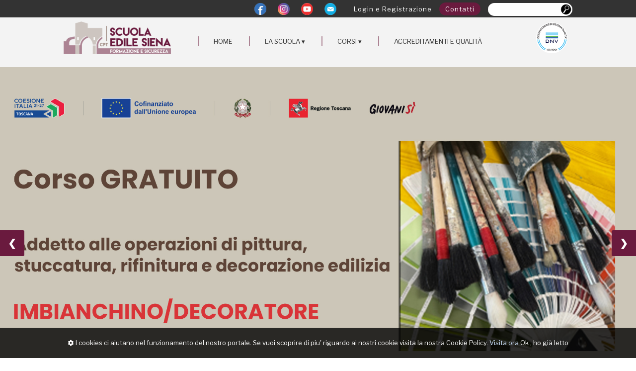

--- FILE ---
content_type: text/html; charset=utf-8
request_url: https://www.scuolaedilesiena.it/
body_size: 42083
content:
<!DOCTYPE html>
<html lang="en">
<head>

    <link rel="alternate" href="" hreflang="en">
    <link rel="alternate" href="" hreflang="it">

    <title>Home Page - Scuola Edile Siena</title>
    <meta http-equiv="Content-Type" content="text/html; charset=utf-8" />
    <meta name="description" content="Formazione e consulenza nel settore edilizio del territorio senese" />
    <meta property="og:type" content="website" />
    <meta property="og:url" content="https://www.scuolaedilesiena.it/" />
    <meta property="og:title" content="Home Page - Scuola Edile Siena" />
    <meta property="og:image" content="https://www.scuolaedilesiena.it//Media/Logo.png" />
    <meta property="og:description" content="Formazione e consulenza nel settore edilizio del territorio senese" />
    <meta property="og:locale" content="it_IT" />
    <meta name="robots" content="index,follow">
    <meta http-equiv="expires" content="0" />
    <meta http-equiv="pragma" content="no-cache" />
   
    <link rel="stylesheet" async type="text/css" href="/css/FA.css" />
    <link rel="stylesheet" async type="text/css" href="/css/Font.css" />
    <link rel="stylesheet" async type="text/css" href="/css/Layout.css?g=Mb9gliBKFEiNnMjPz2btyw" />
    <link rel="stylesheet" async type="text/css" href="/css/Social.css?g=Mb9gliBKFEiNnMjPz2btyw" />
    <link rel="stylesheet" async type="text/css" href="/css/Effect.css" />
  
    <link rel="stylesheet" async type="text/css" href="/css/menu2.css?g=Mb9gliBKFEiNnMjPz2btyw" />
    <link rel="stylesheet" async type="text/css" href="/css/Overlay.css" />
    <link rel="stylesheet" async type="text/css" href="/css/BoxEffect.css" />
    <script type="text/javascript" src="/Scripts/UtilitiesJava.min.js"></script>
    <script type="text/javascript" src="/Scripts/jquery-1.8.1.min.js"></script>
    <script type="text/javascript" src="/Scripts/jquery.lazyload.min.js"></script>
    <script type="text/javascript" src="/Scripts/jquery.pjax-min.js"></script>
    <!-- Global Site Tag (gtag.js) - Google Analytics -->
    <!-- Global site tag (gtag.js) - Google Analytics -->

    <script type="text/javascript">

        function on() {

            document.getElementById("overlay").style.display = "block";
        }



        function off() {
            document.getElementById("overlay").style.display = "none";
        }

       /* (function ($) {
            $(function () {
                $("img.lazy").lazyload();

                $('a:not(.nopjax)').pjax('#bodyPage');
                $('#bodyPage')
                .bind('start.pjax', function () {
                    $('#s3ShareIt').remove();
                    $(this).append('<div class="overlayloading"></div>').show();
                })
                .bind('end.pjax', function () {
                    $(".overlayloading", this).fadeIn(4000);
                });

            })
        })(jQuery);*/

        function runScript(e) {
            //See notes about 'which' and 'key'
            if (e.keyCode == 13) {
                var sk = document.getElementById("SK").value;
                if (sk.trim() != "") {
                    document.location.href = "/home/Search?keyword=" + sk;
                }

            }
        }


        function Cookie() {
            $.ajax({
                async: true,
                type: 'GET',
                url: "/Home/SetCookieOn",
                data: {},
                cache: false,
                dataType: 'html',

                success: function (data, textStatus) {
                    document.getElementById('COOKIE').style.display = "none";
                },
                error: function (XMLHttpRequest, textStatus, errorThrown) {
                }
            });
        }


        function ScaleThis(ID) {
            $("#DIV" + ID).addClass("Scale");
            $("#DIV" + ID).removeClass("ScaleOff");
        }

        function ScaleThisOff(ID) {
            $("#DIV" + ID).addClass("ScaleOff");
            $("#DIV" + ID).removeClass("Scale");
        }

        function ScaleThisN(ID) {
            $("#DIVN" + ID).addClass("Scale");
            $("#DIVN" + ID).removeClass("ScaleOff");
        }

        function ScaleThisNOff(ID) {
            $("#DIVN" + ID).addClass("ScaleOff");
            $("#DIVN" + ID).removeClass("Scale");
        }

    </script>
    <style>
         .video-container {
    position: relative;
    width: 100%;
    height: 100vh;
    overflow: hidden;
    background: var(--primary-color) url(https://traversymedia.com/downloads/cover.jpg) no-repeat center/cover;
    
}

.video-container video {
    min-width: 100%;
    min-height: 100%;
    object-fit: cover;
    position: absolute;
    top: 50%;
    left: 50%;
    transform: translate(-50%, -50%);
    
}

.video-container:after {
    content: '';
    position: absolute;
    top: 0;
    left: 0;
    width: 100%;
    height: 100%;
}
    </style>


</head>

<body style="background-color:#fff;" translate="no">
        <div style="text-align:center;position:fixed;z-index:9999;background-color:rgba(0,0,0,0.8);padding:20px 0px;bottom:0px;color:#fff;font-size:13px;display:block;width:100%;" id="COOKIE" name="COOKIE">
            <span class="iconMini fa-cog"></span> I cookies ci aiutano nel funzionamento del nostro portale. Se vuoi scoprire di piu' riguardo ai nostri cookie visita la nostra Cookie Policy. <a href="/Home/Cookie" class="nopjax dissolve" style="color:#c9def8">Visita ora</a>
            <a href="javascript:Cookie()" class="nopjax dissolve" style="color:#fff"> Ok , ho già letto</a>
        </div>

    

    <div style="background-color:#333;font-size:13px;color:#fff;padding:0px 0px;width:100%;overflow:auto;position:fixed;z-index:9999;top:0px;">
        <div style="float:left;margin-left:10%;width:80%;padding:8px 0px;overflow:auto;">
           <div style="float:left;width:30%;text-align:left;letter-spacing:1px;">&nbsp;</div>
            <div style="float:right;text-align:right;">
                <input name="SK" id="SK" onkeypress="javascript:runScript(event)" type="text" style="background-image:url('/Images/search.png');background-position:right;background-repeat:no-repeat;background-size:contain;width:170px;padding:5px 10px;border-radius:100px;text-align:center;border:none;margin-top:-2px;font-size:13px;font-weight:bold;" placeholder="" />
            </div>
            <div style="float:right;text-align:right;margin-right:15px;">
               <a href="/home/page/37/contatti" class="dissolve" style="padding:5px 12px;background-color:#6a1a3e;color:#fff;border-radius:40px;letter-spacing:1px;">Contatti</a>
            </div>
            <div style="float:right;text-align:right;margin-right:15px;letter-spacing:1px;">
    <a href="/Account/Login" class="dissolve nopjax" style="color:#fff;">Login e Registrazione</a>





            </div>
            <div style="float:right;text-align:right;margin-right:15px;color:#fff;">


        <a href="https://www.facebook.com/sicuredil.siena" target="_blank" class="dissolve"  style="margin-right:20px;text-decoration:none;color:#69a3db;">            
                <img src="/Media/fb.png" style="height:24px;margin-top:-2px;"/>           
        </a>
            <a href="https://www.instagram.com/scuolaedilesiena" target="_blank" class="dissolve"  style="margin-right:20px;text-decoration:none;color:#bf77c2;">            
            <img src="/Media/in.png" style="height:24px;margin-top:-2px;" />         
        </a>
            <a href="https://www.youtube.com/@ediltrophytoscana11" target="_blank" class="dissolve" style="margin-right:20px;text-decoration:none;color:#e28b8b;">
        
            <img src="/Media/yt.png" style="height:24px;margin-top:-2px;" />         
         
        </a>
                <a href="mailto:info@scuolaedilesiena.it" class="dissolve" target="_blank" style="margin-right:20px;text-decoration:none;color:#fff;">
            
            <img src="/Media/ma.png" style="height:24px;margin-top:-2px;" />        
            
        </a>
       
   
    





            </div>
        </div>
       
    </div>
    <div style="background-color:#f3f3f3;font-size:13px;color:#fff;padding:0px 0px;text-align:center;width:100%;overflow:auto;position:fixed;top:35px;z-index:9999;height:100px;">
        <div style="float:left;margin-left:10%;width:80%;padding:0px 0px;overflow:auto;position:relative;">
            <div style="float:left;width:20%;text-align:left;margin-top:0px;">
                <a href="/">
                    <img src="/Media/Logo.png" style="height:82px;" />
                </a>
            </div>           
            <div style="float:right;margin-top:25px;width:80%;overflow:auto;">
<nav role="navigation" class="primary-navigation" style="right:280px;">
    <ul>
                <li><a href="/Home/index" class="dissolve" style="text-decoration-color:none;color:#333;margin:0px;">HOME</a></li>
                <li>
                    <a href="/" class="dissolve" style="text-decoration-color:none;color:#333;margin:0px;">LA SCUOLA &dtrif;</a>
                    <ul class="dropdown">

                            <li><a href="/home/page/29/chi-siamo" class="dissolve" style="text-decoration-color:none;color:#333;margin:0px;">CHI SIAMO</a></li>
                            <li><a href="/home/page/26/staff" class="dissolve" style="text-decoration-color:none;color:#333;margin:0px;">STAFF</a></li>
                            <li><a href="/home/page/27/organi-statutari" class="dissolve" style="text-decoration-color:none;color:#333;margin:0px;">ORGANI STATUTARI</a></li>
                            <li><a href="/home/page/23/statuto" class="dissolve" style="text-decoration-color:none;color:#333;margin:0px;">STATUTO</a></li>
                            <li><a href="/home/page/30/adempimento-obblighi-di-trasparenza-e-pubblicit-" class="dissolve" style="text-decoration-color:none;color:#333;margin:0px;">AMMINISTRAZIONE TRASPARENTE</a></li>
                    </ul>
                </li>
                <li>
                    <a href="/Home/Corsi?STATO=A" class="dissolve" style="text-decoration-color:none;color:#333;margin:0px;">CORSI &dtrif;</a>
                    <ul class="dropdown">

                            <li><a href="/Home/Corsi?STATO=A" class="dissolve" style="text-decoration-color:none;color:#333;margin:0px;">CORSI IN AVVIO</a></li>
                            <li><a href="/Home/CatalogoCorsi" class="dissolve" style="text-decoration-color:none;color:#333;margin:0px;">CATALOGO CORSI</a></li>
                    </ul>
                </li>
                <li><a href="/Categoria/Page/28/accreditamento-e-qualit-" class="dissolve" style="text-decoration-color:none;color:#333;margin:0px;">ACCREDITAMENTI E QUALIT&#192;</a></li>
    </ul>
</nav>






            </div>
            <div style="position:absolute;right:10px;top:10px;">
                <a href="/">
                    <img src="/Media/dvn.png" style="height:62px;" />
                </a>
            </div>   
        </div>    
    </div>

    <div id="bodyPage" style="z-index:0;margin-top:0px;min-height:600px;overflow:auto;background-color:#fff;margin-top:135px">
        <style>
    .video-container {
        position: relative;
        width: 100%;
        height: 100vh;
        overflow: hidden;
      
    }

        .video-container video {
            min-width: 100%;
            min-height: 100%;
            object-fit: cover;
            position: absolute;
            top: 50%;
            left: 50%;
            transform: translate(-50%, -50%);
        }

        .video-container:after {
            content: '';
            position: absolute;
            top: 0;
            left: 0;
            width: 100%;
            height: 100%;
        }

    .content {
        z-index: 10;
    }
</style>
<style>
    .containerGallery {
        position: relative;
    }

    /* Hide the images by default */
    .mySlides {
        display: none;
    }

    /* Add a pointer when hovering over the thumbnail images */
    .cursor {
        cursor: pointer;
    }

    /* Next & previous buttons */
    .prev,
    .next {
        cursor: pointer;
        position: absolute;
        top: 52.5%;
        width: auto;
        padding: 16px;
        margin-top: -50px;
        color: white;
        font-weight: bold;
        font-size: 20px;
        border-radius: 0 3px 3px 0;
        user-select: none;
        -webkit-user-select: none;
        background-color: #6a1a3e;
    }

    /* Position the "next button" to the right */
    .next {
        right: 0;
        border-radius: 3px 0 0 3px;
    }

        /* On hover, add a black background color with a little bit see-through */
        .prev:hover,
        .next:hover {
            background-color: rgba(0, 0, 0, 0.3);
        }

    /* Number text (1/3 etc) */
    .numbertext {
        color: #000;
        font-size: 12px;
        padding: 8px 12px;
        position: absolute;
        top: 0;
    }

    /* Container for image text */
    .caption-container {
        text-align: center;
        background-color: #222;
        padding: 2px 16px;
        color: white;
    }

    .row:after {
        content: "";
        display: table;
        clear: both;
    }

    /* Six columns side by side */
    .column {
        float: left;
        width: 16.6666%;
        margin-bottom: 6px;
    }

    /* Add a transparency effect for thumnbail images */
    .demo {
        opacity: 0.6;
    }

        .active,
        .demo:hover {
            opacity: 1;
        }
</style>
    
<div style="width:100%;overflow:auto;margin:0 auto;margin-bottom:40px;position:relative;height:100vh">
    <div class="containerGallery" style="overflow:hidden;width:100%;margin:0 auto;height:100vh;">
        <div class="mySlides" onclick="document.location = 'https://www.scuolaedilesiena.it/Home/Page/116/tecnico-superiore-per-il-green-building-design'" style="cursor:pointer;width:100%;height:100vh;text-align:center;position:relative;background-image:url('/Images/HomeLink/1.jpg?r=8CuFmuoUTEys9exaDeRBFA');background-size:cover;background-position:bottom;">
            <div class="numbertext"></div>

            <div style="float:left;width:50%;height:50vh;position:absolute;margin-left:120px;text-align:left;color:#fff;">
                <div style="font-size:40px;font-family:'Bevan';margin-top:30vh;line-height:45px;">
                    &nbsp;
                </div>
                <div style="font-size:15px;margin-top:50px;">
                    &nbsp;

                </div>
              
            </div>
        </div>
        <div class="mySlides" onclick="document.location = 'https://www.scuolaedilesiena.it/Home/Page/111/addetto-alle-operazioni-di-pittura--stuccatura--rifinitura-e-decorazione-edilizia---imbianchino-decoratore'" style="cursor:pointer;width:100%;height:100vh;text-align:center;position:relative;background-image:url('/Images/HomeLink/2.jpg?r=sjU/Re0oiUSRdchTc4BD1g');background-size:cover;background-position:bottom;">
            <div class="numbertext"></div>

            <div style="float:left;width:50%;height:50vh;position:absolute;margin-left:120px;text-align:left;color:#fff;">
                <div style="font-size:40px;font-family:'Bevan';margin-top:30vh;line-height:45px;">
                    &nbsp;
                </div>
                <div style="font-size:15px;margin-top:50px;">
                    &nbsp;

                </div>
              
            </div>
        </div>
        <div class="mySlides" onclick="document.location = '/Home/Corsi?STATO=A'" style="cursor:pointer;width:100%;height:100vh;text-align:center;position:relative;background-image:url('/Images/HomeLink/3.jpg?r=VGwALzjf0k6zeADFEYf4Qw');background-size:cover;background-position:bottom;">
            <div class="numbertext"></div>

            <div style="float:left;width:50%;height:50vh;position:absolute;margin-left:120px;text-align:left;color:#fff;">
                <div style="font-size:40px;font-family:'Bevan';margin-top:30vh;line-height:45px;">
                    &nbsp;
                </div>
                <div style="font-size:15px;margin-top:50px;">
                    &nbsp;

                </div>
              
            </div>
        </div>
        <div class="mySlides" onclick="document.location = 'https://www.scuolaedilesiena.it/Home/Page/118/corso-di-aggiornamento-coordinatore-per-la-sicurezza--csp-cse-'" style="cursor:pointer;width:100%;height:100vh;text-align:center;position:relative;background-image:url('/Images/HomeLink/4.jpg?r=JoRAknc1QUu9plf/F155yQ');background-size:cover;background-position:bottom;">
            <div class="numbertext"></div>

            <div style="float:left;width:50%;height:50vh;position:absolute;margin-left:120px;text-align:left;color:#fff;">
                <div style="font-size:40px;font-family:'Bevan';margin-top:30vh;line-height:45px;">
                    &nbsp;
                </div>
                <div style="font-size:15px;margin-top:50px;">
                    &nbsp;

                </div>
              
            </div>
        </div>
        <a class="prev" onclick="plusSlides(-1)">❮</a>
        <a class="next" onclick="plusSlides(1)">❯</a>
    </div>
</div>



<div style="overflow:auto;position:relative;color:#333;margin-top:-50px;overflow:auto;margin-bottom:200px;">
    <div style="margin:0vh auto;width:60%;color:#f3f3f3;overflow:auto;">
        <div style="float:left;width:32%;background-image:url('/Media/texture.png');background-size:cover;background-position:center;color:#fff;">
            <div style="padding:30px;overflow:auto;">
                <div style="overflow:auto;height:100px;">
                    <img src="/Media/formazione_icon.png" style="height:50px;" />
                </div>
                <div style="height:80px;font-size:20px;font-family:'Bevan';margin-top:30px;">
                    FORMAZIONE E SICUREZZA
                </div>
               
                <div style="margin-bottom:30px;">
                    <a href="/Categoria/Page/20/formazione-e-sicurezza" class="btnLink">Vai alla Sezione ></a>
                </div>
            </div>
        </div>
        <div style="float:left;width:32%;margin:0px 2%;background-image:url('/Media/texture.png');background-size:cover;background-position:center;color:#fff;">
            <div style="padding:30px;overflow:auto;">
                <div style="overflow:auto;height:100px;">
                    <img src="/Media/attivita_icon.png" style="height:50px;" />
                </div>
                <div style="height:80px;font-size:20px;font-family:'Bevan';margin-top:30px;">
                    PROGETTI E ATTIVITÀ
                </div>
               
                <div style="margin-bottom:30px;">
                    <a href="/Categoria/Page/21/attivit-" class="btnLink">Vai alla Sezione ></a>
                </div>
            </div>
        </div>
        <div style="float:left;width:32%;background-image:url('/Media/texture.png');background-size:cover;background-position:center;color:#fff;">
            <div style="padding:30px;overflow:auto;">
                <div style="overflow:auto;height:100px;">
                    <img src="/Media/imprese_icon.png" style="height:50px;" />
                </div>
                <div style="height:80px;font-size:20px;font-family:'Bevan';margin-top:30px;">
                    IMPRESE E LAVORO
                </div>
               
                <div style="margin-bottom:30px;">
                    <a href="/Categoria/Page/22/aziende-e-lavoro" class="btnLink">Vai alla Sezione ></a>
                </div>
            </div>
        </div>
    </div>  
    <div style="margin:50px auto;width:80%;color:#f3f3f3">
        <div style="font-size:50px;font-family:'Bevan';margin:100px 0px 50px 0px;text-align:center;color:#000;">
            Contenuti in Evidenza
        </div>
        <div style="float:left;width:24%;background-image:url('/Media/texture2.png');background-size:cover;background-position:center;color:#fff;margin:50px 0.5%;">
            <div style="padding:30px;overflow:auto;">
                <div style="overflow:auto;height:100px;width:100%;background-image:url('/Media/Corsiacatalogo.jpg');background-size:cover;background-position:center;">
                    &nbsp;
                </div>
                <div style="height:60px;font-size:20px;font-family:'Bevan';margin-top:20px;line-height:25px;">
                    Corsi in Avvio
                </div>
                <div style="overflow:auto;height:200px;margin-top:15px;">
                    Visulizza la selezione dei corsi in Avvio
                </div>
                <div style="margin-bottom:30px;">
                    <a href="/Home/Corsi?STATO=A" class="btnLink">Vai al Contenuto ></a>
                </div>
            </div>
        </div>
        <div style="float:left;width:24%;background-image:url('/Media/texture2.png');background-size:cover;background-position:center;color:#fff;margin:50px 0.5%;">
            <div style="padding:30px;overflow:auto;">
                <div style="overflow:auto;height:100px;width:100%;background-image:url('/Media/Corsiacatalogo.jpg');background-size:cover;background-position:center;">
                    &nbsp;
                </div>
                <div style="height:60px;font-size:20px;font-family:'Bevan';margin-top:20px;line-height:25px;">
                   Corsi a Catalogo
                </div>
                <div style="overflow:auto;height:200px;margin-top:15px;">
                   Visulizza la selezione dei corsi a catalogo
                </div>
                <div style="margin-bottom:30px;">
                    <a href="/Home/CatalogoCorsi" class="btnLink">Vai al Contenuto ></a>
                </div>
            </div>
        </div>
            <div style="float:left;width:24%;background-image:url('/Media/texture2.png');background-size:cover;background-position:center;color:#fff;margin:50px 0.5%;">
                <div style="padding:30px;overflow:auto;">
                    <div style="overflow:auto;height:100px;width:100%;background-image:url(/public/Pagine/108/Copertina.jpg?r=BRjnOZhM50WCYgjJeSBiIA);background-size:cover;background-position:center;">
                        &nbsp;
                    </div>
                    <div style="height:60px;font-size:20px;font-family:'Bevan';margin-top:20px;line-height:25px;">
                        LAB GALLERY - Intraprende ... 
                    </div>
                    <div style="overflow:auto;height:200px;margin-top:15px;">
                        Codice progetto DBFSE 3773
                    </div>
                    <div style="margin-bottom:30px;">
                        <a href="/Home/Page/108/lab-gallery---intraprendere-l-arte" class="btnLink">Vai al Contenuto ></a>
                    </div>
                </div>
            </div>
            <div style="float:left;width:24%;background-image:url('/Media/texture2.png');background-size:cover;background-position:center;color:#fff;margin:50px 0.5%;">
                <div style="padding:30px;overflow:auto;">
                    <div style="overflow:auto;height:100px;width:100%;background-image:url(/public/Pagine/111/Copertina.jpg?r=wTaCto2NuUuf/mGG9NLBOw);background-size:cover;background-position:center;">
                        &nbsp;
                    </div>
                    <div style="height:60px;font-size:20px;font-family:'Bevan';margin-top:20px;line-height:25px;">
                        Addetto alle operazioni d ... 
                    </div>
                    <div style="overflow:auto;height:200px;margin-top:15px;">
                        Il corso &#232; interamente gratuito in quanto finanziato dalla Regione Toscana con risorse a valere sul PR FSE+ Toscana ... 
                    </div>
                    <div style="margin-bottom:30px;">
                        <a href="/Home/Page/111/addetto-alle-operazioni-di-pittura--stuccatura--rifinitura-e-decorazione-edilizia---imbianchino-decoratore" class="btnLink">Vai al Contenuto ></a>
                    </div>
                </div>
            </div>
            <div style="float:left;width:24%;background-image:url('/Media/texture2.png');background-size:cover;background-position:center;color:#fff;margin:50px 0.5%;">
                <div style="padding:30px;overflow:auto;">
                    <div style="overflow:auto;height:100px;width:100%;background-image:url(/public/Pagine/114/Copertina.jpg?r=YUv1TE2b0ScYMooZax9Dw);background-size:cover;background-position:center;">
                        &nbsp;
                    </div>
                    <div style="height:60px;font-size:20px;font-family:'Bevan';margin-top:20px;line-height:25px;">
                        EU LAND - Mobilit&#224; indivi ... 
                    </div>
                    <div style="overflow:auto;height:200px;margin-top:15px;">
                        Mobilit&#224; di discenti e personale nell’istruzione e formazione professionale nell’ambito dell’accreditamento Erasmus+ 
                    </div>
                    <div style="margin-bottom:30px;">
                        <a href="/Home/Page/114/eu-land---mobilit--individuale-ai-fine-dell-apprendimento" class="btnLink">Vai al Contenuto ></a>
                    </div>
                </div>
            </div>
            <div style="float:left;width:24%;background-image:url('/Media/texture2.png');background-size:cover;background-position:center;color:#fff;margin:50px 0.5%;">
                <div style="padding:30px;overflow:auto;">
                    <div style="overflow:auto;height:100px;width:100%;background-image:url(/public/Pagine/116/Copertina.jpg?r=7rFuljLh6UuPOoLsmWtWAg);background-size:cover;background-position:center;">
                        &nbsp;
                    </div>
                    <div style="height:60px;font-size:20px;font-family:'Bevan';margin-top:20px;line-height:25px;">
                        Tecnico Superiore per il  ... 
                    </div>
                    <div style="overflow:auto;height:200px;margin-top:15px;">
                        Inizio Corsi - Ottobre 2025
                    </div>
                    <div style="margin-bottom:30px;">
                        <a href="/Home/Page/116/tecnico-superiore-per-il-green-building-design" class="btnLink">Vai al Contenuto ></a>
                    </div>
                </div>
            </div>
            <div style="float:left;width:24%;background-image:url('/Media/texture2.png');background-size:cover;background-position:center;color:#fff;margin:50px 0.5%;">
                <div style="padding:30px;overflow:auto;">
                    <div style="overflow:auto;height:100px;width:100%;background-image:url(/public/Pagine/118/Copertina.jpg?r=UQ6PUUqjPEK00i/SafGaTQ);background-size:cover;background-position:center;">
                        &nbsp;
                    </div>
                    <div style="height:60px;font-size:20px;font-family:'Bevan';margin-top:20px;line-height:25px;">
                        Corso di Aggiornamento Co ... 
                    </div>
                    <div style="overflow:auto;height:200px;margin-top:15px;">
                        Corso di Aggiornamento per Coordinatore per la Sicurezza e R.S.P.P. 2025
                    </div>
                    <div style="margin-bottom:30px;">
                        <a href="/Home/Page/118/corso-di-aggiornamento-coordinatore-per-la-sicurezza--csp-cse-" class="btnLink">Vai al Contenuto ></a>
                    </div>
                </div>
            </div>
    </div>
</div>
<div style="background-color:#fff;position:relative;letter-spacing:0px;width:100%;overflow:auto;margin-bottom:80px;">
	<div style="width:1050px;margin:0 auto;">
   <iframe width="1050" height="590" src="https://www.youtube.com/embed/3qtEmCJcA1g?si=1YUsPst-WIS6bUwj" title="YouTube video player" frameborder="0" allow="accelerometer; autoplay; clipboard-write; encrypted-media; gyroscope; picture-in-picture; web-share" referrerpolicy="strict-origin-when-cross-origin" allowfullscreen></iframe>
	</div>
</div>
<div style="background-color:#fff;position:relative;letter-spacing:0px;width:100%;overflow:auto;margin-bottom:80px;">
    <div style="width:1050px;margin:0 auto;">
        <iframe width="1050" height="590" src="https://www.youtube.com/embed/x-6p2wAGbOI?si=l0vjRw98nT5uoPES" title="YouTube video player" frameborder="0" allow="accelerometer; autoplay; clipboard-write; encrypted-media; gyroscope; picture-in-picture; web-share" referrerpolicy="strict-origin-when-cross-origin" allowfullscreen></iframe>
    </div>
</div>
<div style="overflow:auto;background-color:#f8f8f8;position:relative;color:#fff;">
    <div style="margin:10vh auto;width:80%;text-align:center;">




    <div style="font-size:50px;font-family:'Bevan';color:#333;">
        News
    </div>
    <div style="font-size:13px;color:#fff;margin:60px;">
        <a href="/Categoria/page/6/news" class="btnLink2">Scopri di piu'</a>
    </div>
    <div style="font-size:13px;margin:30px 0px 60px 0px;color:#333;">
        Visualizza le ultime News dal portale
    </div>
    <div style="font-size:13px;margin:50px 0px;overflow:auto;padding:20px 20px;">
            <div style="border-radius:3px;float:left;display:inline;width:21%;overflow:auto;background-color:white;margin-bottom:30px;min-width:350px;margin-right:1%;position:relative;-webkit-box-shadow: 0px 0px 8px 5px rgba(0,0,0,0.17); 
box-shadow: 0px 0px 8px 5px rgba(0,0,0,0.17);">
                <div style="background-image:url('/Public/Pagine/119/ToolTip.jpg?r=nAzBRkk30aiyQpxWZJhIw');background-size:cover;height:250px;"></div>
                <div style="padding:0px 5px;margin-top:20px;font-weight:bold;font-size:12px;color:#0094ff">
                    28/08/2025
                </div>
                <div style="padding:0px 5px;margin-top:0px;font-weight:bold;color:#333;height:50px;">
                    Nuovi Corsi Settembre 2025
                </div>
                <div style="padding:0px 5px;margin-top:20px;color:#808080;height:90px;font-size:12px;">
                    Tutti i corsi a calendario per il mese di Settembre 2025
                </div>
                <div style="padding:0px 5px;margin:30px 0px;">
                    <a href="/home/page/119/nuovi-corsi-settembre-2025" class="btnScopri dissolve nopjax">Scopri di piu'</a>
                </div>


                <div style="position:absolute;top:10px;right:10px;width:40px;height:40px;background-color:#b416c1;color:#fff;border-radius:100px;">
                    <div style="text-align:center;margin-top:10px; " class="iconMini fa-star"></div>
                </div>
            </div>
            <div style="border-radius:3px;float:left;display:inline;width:21%;overflow:auto;background-color:white;margin-bottom:30px;min-width:350px;margin-right:1%;position:relative;-webkit-box-shadow: 0px 0px 8px 5px rgba(0,0,0,0.17); 
box-shadow: 0px 0px 8px 5px rgba(0,0,0,0.17);">
                <div style="background-image:url('/Public/Pagine/118/ToolTip.jpg?r=nAzBRkk30aiyQpxWZJhIw');background-size:cover;height:250px;"></div>
                <div style="padding:0px 5px;margin-top:20px;font-weight:bold;font-size:12px;color:#0094ff">
                    31/07/2025
                </div>
                <div style="padding:0px 5px;margin-top:0px;font-weight:bold;color:#333;height:50px;">
                    Corso di Aggiornamento Coordinatore per la Sicurezza (CSP-CSE)
                </div>
                <div style="padding:0px 5px;margin-top:20px;color:#808080;height:90px;font-size:12px;">
                    Corso di Aggiornamento per Coordinatore per la Sicurezza e R.S.P.P. 2025
                </div>
                <div style="padding:0px 5px;margin:30px 0px;">
                    <a href="/home/page/118/corso-di-aggiornamento-coordinatore-per-la-sicurezza--csp-cse-" class="btnScopri dissolve nopjax">Scopri di piu'</a>
                </div>


                <div style="position:absolute;top:10px;right:10px;width:40px;height:40px;background-color:#b416c1;color:#fff;border-radius:100px;">
                    <div style="text-align:center;margin-top:10px; " class="iconMini fa-star"></div>
                </div>
            </div>
            <div style="border-radius:3px;float:left;display:inline;width:21%;overflow:auto;background-color:white;margin-bottom:30px;min-width:350px;margin-right:1%;position:relative;-webkit-box-shadow: 0px 0px 8px 5px rgba(0,0,0,0.17); 
box-shadow: 0px 0px 8px 5px rgba(0,0,0,0.17);">
                <div style="background-image:url('/Public/Pagine/110/ToolTip.jpg?r=nAzBRkk30aiyQpxWZJhIw');background-size:cover;height:250px;"></div>
                <div style="padding:0px 5px;margin-top:20px;font-weight:bold;font-size:12px;color:#0094ff">
                    04/07/2025
                </div>
                <div style="padding:0px 5px;margin-top:0px;font-weight:bold;color:#333;height:50px;">
                    ITS ATE dell&#39;Edilizia
                </div>
                <div style="padding:0px 5px;margin-top:20px;color:#808080;height:90px;font-size:12px;">
                    Inizio Corsi - Ottobre 2025
                </div>
                <div style="padding:0px 5px;margin:30px 0px;">
                    <a href="/home/page/110/its-ate-dell-edilizia" class="btnScopri dissolve nopjax">Scopri di piu'</a>
                </div>


                <div style="position:absolute;top:10px;right:10px;width:40px;height:40px;background-color:#b416c1;color:#fff;border-radius:100px;">
                    <div style="text-align:center;margin-top:10px; " class="iconMini fa-star"></div>
                </div>
            </div>
            <div style="border-radius:3px;float:left;display:inline;width:21%;overflow:auto;background-color:white;margin-bottom:30px;min-width:350px;margin-right:1%;position:relative;-webkit-box-shadow: 0px 0px 8px 5px rgba(0,0,0,0.17); 
box-shadow: 0px 0px 8px 5px rgba(0,0,0,0.17);">
                <div style="background-image:url('/Public/Pagine/114/ToolTip.jpg?r=nAzBRkk30aiyQpxWZJhIw');background-size:cover;height:250px;"></div>
                <div style="padding:0px 5px;margin-top:20px;font-weight:bold;font-size:12px;color:#0094ff">
                    04/07/2025
                </div>
                <div style="padding:0px 5px;margin-top:0px;font-weight:bold;color:#333;height:50px;">
                    EU LAND - Mobilit&#224; individuale ai fine dell&#39;apprendimento
                </div>
                <div style="padding:0px 5px;margin-top:20px;color:#808080;height:90px;font-size:12px;">
                    Mobilit&#224; di discenti e personale nell’istruzione e formazione professionale nell’ambito dell’accreditamento Erasmus+ 
                </div>
                <div style="padding:0px 5px;margin:30px 0px;">
                    <a href="/home/page/114/eu-land---mobilit--individuale-ai-fine-dell-apprendimento" class="btnScopri dissolve nopjax">Scopri di piu'</a>
                </div>


                <div style="position:absolute;top:10px;right:10px;width:40px;height:40px;background-color:#b416c1;color:#fff;border-radius:100px;">
                    <div style="text-align:center;margin-top:10px; " class="iconMini fa-star"></div>
                </div>
            </div>
    </div>



    </div>
</div>


<script>
    let slideIndex = 1;
    showSlides(slideIndex);

    function plusSlides(n) {
        //alert(n)
        showSlides(slideIndex += n);
    }

    function currentSlide(n) {
        showSlides(slideIndex = n);
    }

    function showSlides(n) {
        let i;
        let slides = document.getElementsByClassName("mySlides");
        let dots = document.getElementsByClassName("demo");
        if (n > slides.length) { slideIndex = 1 }
        if (n < 1) { slideIndex = slides.length }
        for (i = 0; i < slides.length; i++) {
            slides[i].style.display = "none";
        }
        for (i = 0; i < dots.length; i++) {
            dots[i].className = dots[i].className.replace(" active", "");
        }
        slides[slideIndex - 1].style.display = "block";
        //dots[slideIndex - 1].className += " active";
    }

    setInterval(() => {
        plusSlides(1);
    }, 4000)
        
  

   
</script>
    </div>

    <div style="background-color:#333;color:#000;text-align:center;width:100%;overflow:auto;min-height:150px;position:relative;background-image:url('/Media/footer.png?g=Mb9gliBKFEiNnMjPz2btyw');background-position:center;background-size:cover;">
        <div style="margin:80px auto;width:80%;overflow:auto;">
            
            <div style="float:left;width:30%;text-align:left;font-size:12px;">              
                <div style="margin-top:0px;"><a href="/"><img src="/Media/Logow.png" style="width:100%;max-width:280px;" /></a></div>
            </div>       
            <div style="float:left;width:35%;text-align:left;">
                <div style="margin:0px 0px;">

    <div style="margin-bottom:10px;">
        <a href="/home/page/23/statuto" class="dissolve"  style="text-decoration:none;color:#f3f3f3;font-size:15px;margin:10px 0px;font-weight:bold;">Statuto</a>
    </div>
    <div style="margin-bottom:10px;">
        <a href="/home/page/27/organi-statutari" class="dissolve"  style="text-decoration:none;color:#f3f3f3;font-size:15px;margin:10px 0px;font-weight:bold;">Organi Statutari</a>
    </div>
    <div style="margin-bottom:10px;">
        <a href="/home/page/29/partners" class="dissolve"  style="text-decoration:none;color:#f3f3f3;font-size:15px;margin:10px 0px;font-weight:bold;">Partners</a>
    </div>
    <div style="margin-bottom:10px;">
        <a href="/home/page/26/staff" class="dissolve"  style="text-decoration:none;color:#f3f3f3;font-size:15px;margin:10px 0px;font-weight:bold;">Staff</a>
    </div>
    <div style="margin-bottom:10px;">
        <a href="/home/page/30/adempimento-obblighi-di-trasparenza-e-pubblicit-" class="dissolve"  style="text-decoration:none;color:#f3f3f3;font-size:15px;margin:10px 0px;font-weight:bold;">Adempimento degli obblighi di trasparenza e di pubblicit&#224;</a>
    </div>
    <div style="margin-bottom:10px;">
        <a href="/home/page/47/carta-dei-servizi" class="dissolve"  style="text-decoration:none;color:#f3f3f3;font-size:15px;margin:10px 0px;font-weight:bold;">Carta dei Servizi</a>
    </div>
    <div style="margin-bottom:10px;">
        <a href="/home/page/41/cookies-e-privacy-policy" class="dissolve"  style="text-decoration:none;color:#f3f3f3;font-size:15px;margin:10px 0px;font-weight:bold;">Cookies e Privacy Policy</a>
    </div>



                </div>
            </div>         
            <div style="float:left;width:32%;text-align:left;color:#f3f3f3;">             
                <div style="margin-top:0px;">
                    Telefono : 0577 42059
                </div>   
                <div style="margin-top:15px;">
                    Email : info@scuolaedilesiena.it
                </div>   
                <div style="margin-top:15px;">
                    Indirizzo : Via Rinaldo Franci 18 , 53100 - Siena
                </div> 
                <div style="margin-top:15px;">
                    Partita Iva : 01163260522 - C.F. 92007350520
                </div><div style="margin-top:40px;">
                    <a href="/home/page/37/contatti" class="dissolve" style="padding:5px 12px;background-color:#6a1a3e;color:#fff;border-radius:40px;letter-spacing:1px;">Contatti</a>
                </div>
                <div style="margin-top:25px;">


        <a href="https://www.facebook.com/sicuredil.siena" target="_blank" class="dissolve"  style="margin-right:20px;text-decoration:none;color:#69a3db;">            
                <img src="/Media/fb.png" style="height:24px;margin-top:-2px;"/>           
        </a>
            <a href="https://www.instagram.com/scuolaedilesiena" target="_blank" class="dissolve"  style="margin-right:20px;text-decoration:none;color:#bf77c2;">            
            <img src="/Media/in.png" style="height:24px;margin-top:-2px;" />         
        </a>
            <a href="https://www.youtube.com/@ediltrophytoscana11" target="_blank" class="dissolve" style="margin-right:20px;text-decoration:none;color:#e28b8b;">
        
            <img src="/Media/yt.png" style="height:24px;margin-top:-2px;" />         
         
        </a>
                <a href="mailto:info@scuolaedilesiena.it" class="dissolve" target="_blank" style="margin-right:20px;text-decoration:none;color:#fff;">
            
            <img src="/Media/ma.png" style="height:24px;margin-top:-2px;" />        
            
        </a>
       
   
    





                </div>      
            </div>
           
        </div>   
    </div>
    <div style="background-color:#fff;color:#fff;padding:20px;text-align:center;width:100%;overflow:auto;">
        <img src="/Media/ance.svg" style="height:100px" />
        <img src="/Media/cgil-fillea.svg" style="height:100px" />
       
        <img src="/Media/filca.svg" style="height:100px" />
        <img src="/Media/feneauluil.png" style="height:100px" />
        <img src="/Media/Formedil.svg" style="height:90px" />
    </div>
    <div style="background-color:#333;color:#fff;padding:20px;text-align:center;width:100%;overflow:auto;">
<div style="margin-top:15px;"><span> Scuola Edile Via Rinaldo Franci 18 , 53100 - Siena</span></div>
<div><span>Partita Iva : 01163260522 - C.F. 92007350520</span></div>
<div><span>Tel : 0577 42059 SDI : RR66BDG </span></div>




        &copy; Powered By Casa ADV
    </div>

</body>
</html>


--- FILE ---
content_type: text/css
request_url: https://www.scuolaedilesiena.it/css/Font.css
body_size: 984
content:
@charset "utf-8";
/* CSS Document */


@font-face {
    font-family: 'Font Awesome 5 Free';
    font-style: normal;
    font-weight: 400;
    src: url("/font/fontawesome/fa-brands-400.eot");
    src: url("/font/fontawesome/fa-regular-400.eot?#iefix") format("embedded-opentype"), url("/font/fontawesome/fa-regular-400.woff2") format("woff2"), url("/font/fontawesome/fa-regular-400.woff") format("woff"), url("/font/fontawesome/fa-regular-400.ttf") format("truetype"), url("/font/fontawesome/fa-regular-400.svg#fontawesome") format("svg");
}

@font-face{
	font-family:'Metropolis';
	src:url('../Font/Metropolis/Metropolis.eot');
	src:url('../Font/Metropolis/Metropolis.eot?#iefix') format('embedded-opentype'),
	    url('../Font/Metropolis/Metropolis.woff') format('woff'),
	    url('../Font/Metropolis/Metropolis.ttf') format('truetype');
	}

@font-face{
	font-family:'MetropolisB';
	src:url('../Font/MetropolisB/MetropolisB.eot');
	src:url('../Font/MetropolisB/MetropolisB.eot?#iefix') format('embedded-opentype'),
	    url('../Font/MetropolisB/MetropolisB.woff') format('woff'),
	    url('../Font/MetropolisB/MetropolisB.ttf') format('truetype');
	}

--- FILE ---
content_type: text/css
request_url: https://www.scuolaedilesiena.it/css/Layout.css?g=Mb9gliBKFEiNnMjPz2btyw
body_size: 1481
content:
@charset "utf-8";
@import url(https://fonts.googleapis.com/css?family=Libre Franklin);
@import url(https://fonts.googleapis.com/css?family=Bevan);
@import url(https://fonts.googleapis.com/css?family=Bevan);
@import url(https://fonts.googleapis.com/css?family=Noto+Serif+Display);
@import url(https://fonts.googleapis.com/css?family=Ubuntu&display=swap);
@import url(https://fonts.googleapis.com/css?family=Libre+Franklin&display=swap);
@import url('https://fonts.googleapis.com/css?family=Titillium+Web:400,600,700');
@import url(https://fonts.googleapis.com/css?family=DM+Sans);
html,body{
    margin:0;
    padding:0;
    height:100%;
    width:100%;
    font-family:'Libre Franklin',Tahoma,Arial,sans-serif;
    font-size:14px;
    color:#000;
    letter-spacing:0px;
    background-color:#FFF;
    transition:all ease-out 1s;
    line-height:20px;
    -webkit-font-smoothing: antialiased;
}
a
{
text-decoration:none;
}

  .Separator {
       border-bottom:solid 2px #333;
       margin:15px 0px;
        }

  .TitleSearch {
       font-weight:bold;
       font-size:20px;
        }

#bodyPage .overlayloading{
    z-index:9999;
    position:fixed;
    top:0;
    left:0;
    -moz-opacity:.5;
    opacity:.50;
    filter:alpha(opacity=50);
    background-color:#FFF;
    width:100%;
    height:100%;
    background:#fafafa url('../images/ajax-loader.gif') no-repeat center 250px;

}

select {
padding:8px 0px;
border:none;
border-bottom:solid 1px #ccc;
outline:none;
font-size:12px;
  letter-spacing:2px;
 font-family:'Libre Franklin',Tahoma,Arial,sans-serif;
}

    select:focus {
    
    }

input {
padding:8px;
outline:none;
font-size:15px;
 letter-spacing:2px;
 border:solid 2px #ccc;
 background-color:#fff;
 font-family:'Libre Franklin',Tahoma,Arial,sans-serif;
}

input:focus {
border:none;
background-color:#eef5e5;

}

.Scale{
    transition:transform ease 0.3s;
    transform : scale(1.1,1.1);
    -webkit-transform : scale(1.1,1.1);
    -moz-transform: scale(1.1,1.1);
    

}

.ScaleOff{
    transition:transform ease 0.3s;
    transform : scale(1,1);
    -webkit-transform : scale(1,1);
    -moz-transform: scale(1,1);
    

}

textarea {
padding:8px;
border:solid 1px #ccc;
outline:none;
font-family: 'Libre Franklin',Tahoma,Arial,sans-serif;
letter-spacing:2px;
 
}

textarea:focus {
border:none;
border-bottom:solid 2px #cfbe68;
}

.dissolve {
            opacity:1;
            text-decoration:none;
        }

        .dissolve:hover {
            transition:opacity ease 0.3s;
            opacity:0.2;
        }

.iconMini::before {
display: inline-block;
font-style: normal;
font-variant: normal;
text-rendering: auto;
-webkit-font-smoothing: antialiased;
margin-right:0px;
font-family: 'Font Awesome 5 Free';
font-style: normal;
font-weight: 900;
font-size:12px;
}

.iconMiniBrand::before {
display: inline-block;
font-style: normal;
font-variant: normal;
text-rendering: auto;
-webkit-font-smoothing: antialiased;
margin-right:5px;
font-family: 'Font Awesome 5 Brands';
font-style: normal;
font-weight: 900;
font-size:12px;
}

.icon::before {
display: inline-block;
font-style: normal;
font-variant: normal;
text-rendering: auto;
-webkit-font-smoothing: antialiased;
font-family: 'Font Awesome 5 Free';
font-style: normal;
font-weight: 900;
font-size:15px;
}


.iconHome::before {
display: inline-block;
font-style: normal;
font-variant: normal;
text-rendering: auto;
-webkit-font-smoothing: antialiased;
font-family: 'Font Awesome 5 Free';
font-style: normal;
font-weight: 900;
font-size:20px;
}

.iconShop::before {
display: inline-block;
font-style: normal;
font-variant: normal;
text-rendering: auto;
-webkit-font-smoothing: antialiased;
margin-right:5px;
font-family: 'Font Awesome 5 Free';
font-style: normal;
font-weight: 900;
font-size:22px;
}

.iconShop::before {
display: inline-block;
font-style: normal;
font-variant: normal;
text-rendering: auto;
-webkit-font-smoothing: antialiased;
margin-right:5px;
font-family: 'Font Awesome 5 Free';
font-style: normal;
font-weight: 900;
font-size:18px;
}


.iconMax::before {
display: inline-block;
font-style: normal;
font-variant: normal;
text-rendering: auto;
-webkit-font-smoothing: antialiased;
margin-right:5px;
font-family: 'Font Awesome 5 Free';
font-style: normal;
font-weight: 900;
font-size:35px;
}

.iconMaxBrand::before {
display: inline-block;
font-style: normal;
font-variant: normal;
text-rendering: auto;
-webkit-font-smoothing: antialiased;
margin-right:5px;
font-family: 'Font Awesome 5 Brands';
font-style: normal;
font-weight: 900;
font-size:35px;
}

.iconBrandFooter::before {
display: inline-block;
font-style: normal;
font-variant: normal;
text-rendering: auto;
-webkit-font-smoothing: antialiased;
margin-right:5px;
font-family: 'Font Awesome 5 Brands';
font-style: normal;
font-size:22px;
}

.iconBrandMiniFooter::before {
display: inline-block;
font-style: normal;
font-variant: normal;
text-rendering: auto;
-webkit-font-smoothing: antialiased;
margin-right:5px;
font-family: 'Font Awesome 5 Brands';
font-style: normal;
font-size:18px;
}

.iconFooter::before {
display: inline-block;
font-style: normal;
font-variant: normal;
text-rendering: auto;
-webkit-font-smoothing: antialiased;
margin-right:5px;
font-family: 'Font Awesome 5 Free';
font-style: normal;
font-size:22px;
}

.iconMiniFooter::before {
display: inline-block;
font-style: normal;
font-variant: normal;
text-rendering: auto;
-webkit-font-smoothing: antialiased;
margin-right:5px;
font-family: 'Font Awesome 5 Free';
font-style: normal;
font-size:18px;
}

.iconShopBrand::before {
display: inline-block;
font-style: normal;
font-variant: normal;
text-rendering: auto;
-webkit-font-smoothing: antialiased;
margin-right:5px;
font-family: 'Font Awesome 5 Brands';
font-style: normal;
font-size:22px;
}

.iconShopBrand::before {
display: inline-block;
font-style: normal;
font-variant: normal;
text-rendering: auto;
-webkit-font-smoothing: antialiased;
margin-right:5px;
font-family: 'Font Awesome 5 Brands';
font-style: normal;
font-size:18px;
}


.iconImage::before {
display: inline-block;
font-style: normal;
font-variant: normal;
text-rendering: auto;
-webkit-font-smoothing: antialiased;
margin-right:2px;
font-family: 'Font Awesome 5 Free';
font-style: normal;
font-weight: 900;
font-size:18px;
}

.iconImageBig::before {
display: inline-block;
font-style: normal;
font-variant: normal;
text-rendering: auto;
-webkit-font-smoothing: antialiased;
margin-right:2px;
font-family: 'Font Awesome 5 Free';
font-style: normal;
font-weight: 900;
font-size:20px;
}


.iconTitle::before {
display: inline-block;
font-style: normal;
font-variant: normal;
text-rendering: auto;
-webkit-font-smoothing: antialiased;
margin-right:10px;
font-family: 'Font Awesome 5 Free';
font-style: normal;
font-weight: 900;
font-size:18px;
margin-left:10px;     
               
}

.iconBrand::before {
display: inline-block;
font-style: normal;
font-variant: normal;
text-rendering: auto;
-webkit-font-smoothing: antialiased;
font-family: 'Font Awesome 5 Brands';
font-style: normal;
font-weight: normal;
font-size:15px;
}

.iconLogo::before {
display: inline-block;
font-style: normal;
font-variant: normal;
text-rendering: auto;
-webkit-font-smoothing: antialiased;
margin-right:10px;
font-family: 'Font Awesome 5 Brands';
font-style: normal;
font-weight: normal;
font-size:32px;
}

.shopBtnPhone {
padding:10px 22px 10px 22px;
    background-color:#000;
    border:none;
    color:#fff;
    border-radius:2px;
    text-decoration:none;
    font-size:16px;
}

.shopBtn {
    padding:10px 22px 10px 22px;
    background-color:#9b4d60;
    border:none;
    color:#fff;
    font-weight:bold;
    border-radius:30px;
    text-decoration:none;
    font-size:14px;
}

.shopBtn:hover {
    transition:background-color ease 0.5s; 
    background-color:#54759d;
    color:#fff;
}

.shopBtnDel {
    padding:10px 22px 10px 22px;
    background-color:#f57d9a;
    border:none;
    color:#fff;
    font-weight:bold;
    border-radius:30px;
    text-decoration:none;
    font-size:14px;
}

.shopBtnDel:hover {
    transition:background-color ease 0.5s; 
    background-color:#c4506c;
    color:#fff;
}

.LinkMenu {
    color:#333;
    font-size:14px;
}

.LinkMenu:hover {
   
}

.dot {
  height: 4px;
  width: 4px;
  background-color: #000;
  border-radius: 50%;
  display: inline-block;
  margin-top:-3px;
}

/* width */
::-webkit-scrollbar {
width: 6px;
margin-right:2px;
}

/* Track */
::-webkit-scrollbar-track {
background: #fff; 
opacity:0.3;
}
 
/* Handle */
::-webkit-scrollbar-thumb {
background: #7e7e7e; 
}

/* Handle on hover */
::-webkit-scrollbar-thumb:hover {
background: #333; 
}

.Titolo {
font-family:'MetropolisB';
font-size:34px;
letter-spacing:0px;
}

.TitoloSezione {
font-family:'Bevan';
font-size:28px;

}

.SideMenuMain {
font-family:'Bevan';
font-size:25px;
color:#333;
margin-bottom:30px;
}

.SideMenuVoice {
font-size:13px;
color:#54759d;
margin-bottom:10px;
}

.btnHomeWhite {
    font-size:15px;
    color:#fff;
    padding:12px 25px;
    border:solid 1px #fff;
    background-color:none;
}

.btnHomeWhite:hover {
    font-size:15px;
    color:#fff;
    padding:12px 25px;
    border:solid 1px #333;
    background-color:#333;
}

.btnHomeBlack {
    font-size:14px;
    color:#fff;
    padding:12px 25px;
    border:solid 2px #fff;
    background-color:none;
    background-color:#18457d;
}

.btnHomeBlack:hover {
    font-size:14px;
    color:#18457d;
    padding:12px 25px;
    border:solid 2px #fff;
    background-color:#f3f3f3;
}

.btnLink {
    font-size:13px;
    color:#9b4d60;
    padding:12px 25px;
    background-color:none;
    background-color:#f3f3f3;
    border-radius:3px;
    font-weight:bold;
}

.btnLink:hover {
    font-size:13px;
    color:#f3f3f3;
    padding:12px 25px;
    background-color:#9b4d60;
}

.btnLink2 {
    font-size:13px;
    color:#f3f3f3;
    padding:12px 25px;
    background-color:none;
    background-color:#333;
    border-radius:3px;
    font-weight:bold;
}

.btnLink2:hover {
    font-size:13px;
    color:#f3f3f3;
    padding:12px 25px;
    background-color:#18457d;
}

.btnScopri {  
    color:#fff;
    font-size:11px;
    padding:6px 12px;
    border-radius:30px;
    background-color:#54759d;
    font-weight:bold;
}

--- FILE ---
content_type: text/css
request_url: https://www.scuolaedilesiena.it/css/Social.css?g=Mb9gliBKFEiNnMjPz2btyw
body_size: 592
content:
/*---- Social Sidebar --- */

.social-icons{
  position: fixed;
  top: 50%;
  left: 0;
  transform: translateY(-50%);
  font-size: 1.3rem;
}

.icon{
  width: 50px;
  height: 50px;
  display: flex;
  justify-content: center;
  align-items: center;
  background-color: coral;
  transition: width .5s ease;
  cursor: pointer;
  color:#fff;
}

.icon:first-child{
  border-top-right-radius: 5px;
}

.icon:last-child{
  border-bottom-right-radius: 5px;
}

.icon:hover{
  width: 60px;
}

.icon.fb{
  background-color: #3A579A;
}

.icon.in{
  background-color: #a70dcc;
}

.icon.yt{
  background-color: #ff0000;
}

.icon.lk{
  background-color: #0094ff;
}

.icon.ml{
  background-color: #000000;
}

.icon.wa{
  background-color: #2ebd4f;
}

--- FILE ---
content_type: text/css
request_url: https://www.scuolaedilesiena.it/css/menu2.css?g=Mb9gliBKFEiNnMjPz2btyw
body_size: 1177
content:
nav.primary-navigation {
  margin: 0 auto;
  display: block;
  padding: 0 0 0 0;
  text-align: right;
  font-size: 13px;
  position:fixed;
  font-weight:normal;
  width:65%;
}
nav.primary-navigation ul li {
  list-style: none;
  margin: 0 auto;
  border-left: 2px solid #ac8393;
  display: inline-block;
  padding: 0 30px;
  position: relative;
  text-decoration: none;
  text-align: center;
}
nav.primary-navigation li a {
  color: black;
}
nav.primary-navigation li a:hover {
  color: #3ca0e7;
}
nav.primary-navigation li:hover {
  cursor: pointer;
}
nav.primary-navigation ul li ul {
  visibility: hidden;
  opacity: 0;
  position: absolute;
  padding-left: 0;
  left: 0;
  display: none;
  background: white;
}
nav.primary-navigation ul li:hover > ul,
nav.primary-navigation ul li ul:hover {
  visibility: visible;
  opacity: 1;
  display: block;
  min-width: 250px;
  text-align: left;
  padding-top: 20px;
  box-shadow: 0px 3px 5px -1px #ccc;
}
nav.primary-navigation ul li ul li {
  clear: both;
  width: 100%;
  text-align: left;
  margin-bottom: 20px;
  border-style: none;
}
nav.primary-navigation ul li ul li a:hover {
  padding-left: 10px;
  border-left: 2px solid #3ca0e7;
  transition: all 0.3s ease;
}

a {
  text-decoration: none;
}
a:hover {
  color: #3CA0E7;
}

ul li ul li a {
  transition: all 0.5s ease;
}

--- FILE ---
content_type: text/css
request_url: https://www.scuolaedilesiena.it/css/Overlay.css
body_size: 842
content:
#overlay {
  position: fixed; /* Sit on top of the page content */
  display: none; /* Hidden by default */
  width: 100%; /* Full width (cover the whole page) */
  height: 100%; /* Full height (cover the whole page) */

  letter-spacing:2px;
  top: 0;
  left: 0;
  right: 0;
  bottom: 0;
  background-color: rgba(0,0,0,0.5); /* Black background with opacity */
  z-index: 9999; /* Specify a stack order in case you're using a different order for other elements */
  cursor: pointer; /* Add a pointer on hover */
}

.subdiv {
    text-align: left;
    position: absolute;
    background-color: #fff;
    font: normal 13px;
    border-radius: 0px;
    border-radius: 2px;
    z-index: 100;
    top: 30%;
    left: 25%;
    width: 50%;
    height: 40%;
    -webkit-box-shadow: 0px 0px 12px 0px #333; /* Safari 3-4, iOS 4.0.2 - 4.2, Android 2.3+ */
    -moz-box-shadow: 0px 0px 12px 0px #333; /* Firefox 3.5 - 3.6 */
    box-shadow: 0px 0px 12px 0px #333; /* Opera 10.5, IE 9, Firefox 4+, Chrome 6+, iOS 5 */
}

--- FILE ---
content_type: image/svg+xml
request_url: https://www.scuolaedilesiena.it/Media/cgil-fillea.svg
body_size: 1082
content:
<?xml version="1.0" encoding="utf-8"?>
<!-- Generator: Adobe Illustrator 24.0.1, SVG Export Plug-In . SVG Version: 6.00 Build 0)  -->
<svg version="1.1" id="Livello_2" xmlns="http://www.w3.org/2000/svg" xmlns:xlink="http://www.w3.org/1999/xlink" x="0px" y="0px"
	 viewBox="0 0 320 133" style="enable-background:new 0 0 320 133;" xml:space="preserve">
<style type="text/css">
	.st0{fill:#1D1D1B;}
	.st1{fill:#F5333F;}
	.st2{fill:#E63329;}
</style>
<g>
	<path class="st0" d="M137.8,18.7c-1.5-1.4-3.4-2.6-5.5-2.6c-2.8,0-5.1,2.2-5.1,5c0,2.8,2.4,5,5.2,5c2.2,0,3.9-0.9,5.4-2.4l-0.3,9.6
		c-1.5,0.7-5,1-6.7,1c-7.4,0-13.1-5.7-13.1-13.1c0-7.5,5.9-13.5,13.5-13.5c2.1,0,4.3,0.4,6.3,1.1L137.8,18.7L137.8,18.7z"/>
	<path class="st0" d="M168.4,18.9c-0.1,4.2-0.1,7.7-3.1,11c-2.7,3-6.9,4.6-10.9,4.6c-7.9,0-14.2-4.9-14.2-13.1
		c0-8.4,6.2-13.5,14.3-13.5c4.5,0,10.6,2.2,12.7,6.6l-8.8,3.2c-0.7-1.3-2.1-2-3.6-2c-3.4,0-5.2,2.9-5.2,6c0,2.8,1.8,5.5,4.8,5.5
		c1.5,0,3.4-0.7,3.8-2.3H154v-6.1H168.4L168.4,18.9z"/>
	<polygon class="st0" points="171.5,8.3 180.9,8.3 180.9,34.1 171.5,34.1 171.5,8.3 	"/>
	<polygon class="st0" points="185.1,8.3 194.5,8.3 194.5,25.8 202.4,25.8 202.4,34.1 185.1,34.1 185.1,8.3 	"/>
	<path class="st1" d="M185.6,108h-0.2l-0.9,4.1h1.9l-0.6-2.3C185.8,109.1,185.7,108.6,185.6,108L185.6,108z"/>
	<path class="st2" d="M187.8,116.9l-0.4-1.7h-3.7l-0.4,1.7h-5.1l4.6-13.3h5.4l4.8,13.3H187.8L187.8,116.9z M173.1,91l1.8-1.8
		l4.5,2.7l-1.6,1.4L173.1,91L173.1,91z M177.3,116.9h-9.1v-13.3h9v3.6H173v1.3h3.7v3.5H173v1.3h4.2V116.9L177.3,116.9z M166.9,116.9
		H158v-13.3h4.8v9h4.1V116.9L166.9,116.9z M156.7,116.9h-8.9v-13.3h4.8v9h4.1V116.9L156.7,116.9z M180.2,84.1v7.1l-4.4-2.8
		c1.8-1.1,3.8-4.8,3.8-4.8L180.2,84.1L180.2,84.1z M146.7,88.1c-0.4-0.2-0.7-0.7-0.7-0.7c-0.3-0.4-0.3-1-0.3-1
		c-5.9-5.4-6.4-8.6-6.4-8.6c-0.3-1.9,0.4-1.1,0.4-1.1c5.5,7.8,10.8,12.4,18.8,13.5c0.7,0.1,1.5,0.2,2.2,0.2
		c9.1,0,16.4-7.3,16.4-16.4c0-8.5-6.5-15.5-14.7-16.3c0,0,0,0,0,0l-3.7-3.9c0.6-0.1,1.2-0.1,1.8-0.1c11.2,0,20.3,9.1,20.3,20.3
		c0,11.2-9.1,20.3-20.3,20.3c-5.2,0-10-2-13.6-5.2L146.7,88.1L146.7,88.1z M145.4,116.9h-4.8v-13.3h4.8V116.9L145.4,116.9z
		 M138.9,107.4h-4v1.4h3.6v3.5h-3.6v4.7H130v-13.3h8.9V107.4L138.9,107.4z M144.4,78.7l1.6,1.7c0.5,0.5,1.6,1.3,1.7,1.1
		c0.1-0.2-1.1-1.6-1.1-1.6c-0.4-0.3-0.7-1-0.6-1.3c0.1-0.3,1.3,0,1.3,0c0.2,0.2,2.8,2.2,5.6,4.4c2,1.6,4.6,2.6,7.5,2.6
		c6.6,0,12-5.4,12-12c0-6.6-5.4-12-12-12c-0.5,0-1,0-1.5,0.1c0,0,2.7-3.3,3.1-3.2c8,0.6,14.3,7.3,14.3,15.4
		c0,8.6-6.9,15.5-15.5,15.5c-1.6,0-3.1-0.3-4.6-0.7c-7.4-1.9-12.5-8.9-12.5-8.9C143.1,78,144.4,78.7,144.4,78.7L144.4,78.7z
		 M143.8,57l4.3-3.5v18.3l-4.3,3.7V57L143.8,57z M165.2,83.2c-1.7,1.7-4.6,1.3-4.6,1.3l-15.8-8.1l3.9-3.5L165.2,83.2L165.2,83.2z
		 M149.6,53.7l21.5,21.6c-1.1,6.3-4.6,7.1-4.6,7.1l-16.9-10.4V53.7L149.6,53.7z M116.5,38.2v86.9h86.9V38.2H116.5L116.5,38.2z"/>
</g>
</svg>


--- FILE ---
content_type: image/svg+xml
request_url: https://www.scuolaedilesiena.it/Media/Formedil.svg
body_size: 2846
content:
<?xml version="1.0" encoding="utf-8"?>
<!-- Generator: Adobe Illustrator 24.0.1, SVG Export Plug-In . SVG Version: 6.00 Build 0)  -->
<svg version="1.1" id="Livello_1" xmlns="http://www.w3.org/2000/svg" xmlns:xlink="http://www.w3.org/1999/xlink" x="0px" y="0px"
	 viewBox="0 0 286.1 89.6" style="enable-background:new 0 0 286.1 89.6;" xml:space="preserve">
<style type="text/css">
	<!-- .st0{fill-rule:evenodd;clip-rule:evenodd;fill:#E84E0F;} -->
	.st0{fill-rule:evenodd;clip-rule:evenodd;fill:#e84f0d;}
	.st1{fill-rule:evenodd;clip-rule:evenodd;fill:#FFFFFF;}
	.st2{fill:#FFFFFF;}
	.st3{clip-path:url(#SVGID_2_);fill-rule:evenodd;clip-rule:evenodd;fill:#FFFFFF;}
	.st4{clip-path:url(#SVGID_2_);fill:none;stroke:#FFFFFF;stroke-width:0.684;stroke-miterlimit:3.864;}
	.st5{clip-path:url(#SVGID_2_);fill-rule:evenodd;clip-rule:evenodd;fill:#E84E0F;}
	.st6{clip-path:url(#SVGID_2_);fill:none;stroke:#E84E0F;stroke-width:1.15;stroke-miterlimit:3.864;}
	.st7{fill:#1D1D1B;}
</style>
<g>
	<rect x="9.5" y="10.1" class="st0" width="267.5" height="41.8"/>
	<polygon class="st1" points="30.9,45.3 30.9,39.2 27.7,39.2 27.7,33 32.3,33 32.3,28.3 27.7,28.3 27.7,22.9 34.7,22.9 34.7,25.3 
		40.9,25.3 40.9,16.7 14.3,16.7 14.3,22.9 17.5,22.9 17.5,39.2 14.3,39.2 14.3,45.3 	"/>
	<polygon class="st1" points="186.9,45.3 186.9,36.7 180.7,36.7 180.7,39.2 173.7,39.2 173.7,33 178.3,33 178.3,28.3 173.7,28.3 
		173.7,22.9 180.7,22.9 180.7,25.3 186.9,25.3 186.9,16.7 161.1,16.7 161.1,22.9 163.4,22.9 163.4,39.2 161.1,39.2 161.1,45.3 	"/>
	<polygon class="st2" points="272.4,45.3 272.4,34.4 266.2,34.4 266.2,39.2 259.2,39.2 259.2,22.9 261.5,22.9 261.5,16.7 
		246.6,16.7 246.6,22.9 248.9,22.9 248.9,39.2 246.6,39.2 246.6,45.3 	"/>
	<polygon class="st1" points="242.6,45.3 242.6,39.2 240.3,39.2 240.3,22.9 242.6,22.9 242.6,16.7 227.6,16.7 227.6,22.9 230,22.9 
		230,39.2 227.6,39.2 227.6,45.3 	"/>
	<polygon class="st1" points="130.5,16.7 115.4,16.7 115.4,22.9 117.1,22.9 117.1,39.2 115.4,39.2 115.4,45.3 125.1,45.3 
		125.1,39.2 123.4,39.2 123.4,22.9 132.7,45.3 136.7,45.3 145.3,22.9 145.3,39.2 143.6,39.2 143.6,45.3 156.4,45.3 156.4,39.2 
		154.8,39.2 154.8,22.9 156.4,22.9 156.4,16.7 140.6,16.7 136.1,30.4 	"/>
	<g>
		<defs>
			<rect id="SVGID_1_" width="286.1" height="89.6"/>
		</defs>
		<clipPath id="SVGID_2_">
			<use xlink:href="#SVGID_1_"  style="overflow:visible;"/>
		</clipPath>
		<path class="st3" d="M205.8,45.3c4.5,0,8.8-0.4,12.3-3.2c3.5-2.8,4.4-7.2,4.4-11.3c0-1-0.1-2-0.3-3c-0.4-2.1-1-3.9-2.3-5.8
			c-3.3-4.3-7.4-5.2-12.9-5.2h-15.5v6.1h2.4v16.2h-2.4v6.2H205.8z"/>
		<path class="st4" d="M205.8,45.3c4.5,0,8.8-0.4,12.3-3.2c3.5-2.8,4.4-7.2,4.4-11.3c0-1-0.1-2-0.3-3c-0.4-2.1-1-3.9-2.3-5.8
			c-3.3-4.3-7.4-5.2-12.9-5.2h-15.5v6.1h2.4v16.2h-2.4v6.2H205.8z"/>
		<path class="st3" d="M59.8,16.3c-4.3,0-8.5,1.4-11.3,4.3c-3,3.2-3.8,7-3.8,11c0,3.4,1.2,7.5,3.8,10.1c3.2,3.1,6.8,4.2,11.4,4.2
			c4.3,0,8.2-1.2,11.3-4c1.4-1.4,2.3-3,3-4.8c0.8-1.9,0.9-4.1,0.9-6.1C75.2,22.5,69.8,16.3,59.8,16.3"/>
		<path class="st4" d="M59.8,16.3c-4.3,0-8.5,1.4-11.3,4.3c-3,3.2-3.8,7-3.8,11c0,3.4,1.2,7.5,3.8,10.1c3.2,3.1,6.8,4.2,11.4,4.2
			c4.3,0,8.2-1.2,11.3-4c1.4-1.4,2.3-3,3-4.8c0.8-1.9,0.9-4.1,0.9-6.1C75.2,22.5,69.8,16.3,59.8,16.3z"/>
		<path class="st5" d="M60,22.2c1.4,0,2.5,1,3.2,2.8c0.6,1.3,0.8,4.2,0.8,5.8c0,1.2,0,2.6-0.2,3.7c-0.2,1.3-0.5,2.5-1.1,3.5
			c-0.7,1.2-1.7,1.8-2.7,1.8c-3.2,0-4-5.1-4-9c0-1.8,0.1-4,0.7-5.6C57.3,23.4,58.5,22.2,60,22.2"/>
		<path class="st3" d="M95,45.3v-6.1h-2.4v-5.1h1.4c1.2,0,2.5-0.1,3.4,0.7c2,2,4.7,7.9,5.7,10.5h9v-6.1h-1.8l-1.6-2.5
			c-1.9-2.7-2.4-4.6-6.1-5.1c4.3-0.4,7-3.2,7-7.1c0-2.3-0.9-4.8-3-6.2c-2.3-1.5-4.7-1.6-7.4-1.6H80V23h2.4v16.3H80v6.1H95z"/>
		<path class="st4" d="M95,45.3v-6.1h-2.4v-5.1h1.4c1.2,0,2.5-0.1,3.4,0.7c2,2,4.7,7.9,5.7,10.5h9v-6.1h-1.8l-1.6-2.5
			c-1.9-2.7-2.4-4.6-6.1-5.1c4.3-0.4,7-3.2,7-7.1c0-2.3-0.9-4.8-3-6.2c-2.3-1.5-4.7-1.6-7.4-1.6H80V23h2.4v16.3H80v6.1H95z"/>
		<path class="st5" d="M95.5,23c0.9,0,2.1,0,2.8,0.5c0.8,0.6,1.3,1.6,1.3,2.6c0,1-0.3,2-1.2,2.7c-1,0.8-2.3,0.9-3.6,0.9h-2.2V23
			H95.5z"/>
		<path class="st5" d="M204.3,22.9c1.9,0,4.3,0.2,5.7,1.4c1.4,1.3,2.1,2.9,2.4,4.7c0.1,0.7,0.2,1.2,0.2,1.9c0,0.5,0,1-0.1,1.5
			c-0.1,0.6-0.1,1.2-0.3,1.8c-0.2,0.6-0.2,0.9-0.6,1.5c-1.9,3.4-3.7,3.4-7.4,3.4L204.3,22.9z"/>
		<line class="st6" x1="9.5" y1="78.6" x2="277.1" y2="78.6"/>
	</g>
	<g>
		<path class="st7" d="M10.2,69.8V59.6H17v1.2h-5.6v3.1h5.3v1.2h-5.3v3.4h5.8v1.2H10.2z"/>
		<path class="st7" d="M19,69.8V59.6h1.3l5,8v-8h1.2v10.1h-1.3l-5-8v8H19z"/>
		<path class="st7" d="M31.1,69.8v-8.9H28v-1.2h7.5v1.2h-3.2v8.9H31.1z"/>
		<path class="st7" d="M36.9,69.8V59.6h6.9v1.2h-5.6v3.1h5.3v1.2h-5.3v3.4H44v1.2H36.9z"/>
		<path class="st7" d="M55.8,59.6h1.3v5.9c0,1-0.1,1.8-0.3,2.4c-0.2,0.6-0.6,1.1-1.2,1.5c-0.6,0.4-1.3,0.6-2.2,0.6
			c-0.9,0-1.6-0.2-2.2-0.5c-0.6-0.3-1-0.8-1.2-1.4c-0.2-0.6-0.4-1.5-0.4-2.5v-5.9h1.3v5.8c0,0.9,0.1,1.5,0.2,1.9s0.4,0.7,0.8,1
			c0.4,0.2,0.8,0.3,1.4,0.3c0.9,0,1.6-0.2,2-0.7s0.6-1.3,0.6-2.6V59.6z"/>
		<path class="st7" d="M59.2,69.8V59.6h1.3l5,8v-8h1.2v10.1h-1.3l-5-8v8H59.2z"/>
		<path class="st7" d="M69.1,69.8V59.6h1.3v10.1H69.1z"/>
		<path class="st7" d="M79.4,66.2l1.3,0.3c-0.3,1.1-0.7,1.9-1.4,2.5s-1.5,0.9-2.5,0.9c-1,0-1.9-0.2-2.5-0.7
			c-0.6-0.4-1.1-1.1-1.5-1.9c-0.3-0.8-0.5-1.7-0.5-2.7c0-1.1,0.2-2,0.6-2.8c0.4-0.8,0.9-1.4,1.6-1.8c0.7-0.4,1.5-0.6,2.3-0.6
			c1,0,1.8,0.3,2.4,0.8c0.6,0.5,1.1,1.2,1.4,2.2l-1.2,0.3c-0.2-0.7-0.5-1.3-1-1.6c-0.4-0.3-0.9-0.5-1.6-0.5c-0.7,0-1.3,0.2-1.8,0.6
			c-0.5,0.4-0.8,0.9-1,1.5c-0.2,0.6-0.3,1.3-0.3,1.9c0,0.9,0.1,1.6,0.4,2.3c0.2,0.6,0.6,1.1,1.1,1.4c0.5,0.3,1,0.5,1.6,0.5
			c0.7,0,1.3-0.2,1.8-0.6C78.9,67.7,79.2,67.1,79.4,66.2z"/>
		<path class="st7" d="M81.9,64.8c0-1.7,0.4-3,1.3-4c0.8-1,1.9-1.4,3.3-1.4c0.9,0,1.7,0.2,2.4,0.7c0.7,0.4,1.2,1.1,1.6,1.9
			c0.4,0.8,0.6,1.7,0.6,2.7c0,1-0.2,1.9-0.6,2.8c-0.4,0.8-0.9,1.4-1.7,1.8c-0.7,0.4-1.5,0.6-2.3,0.6c-0.9,0-1.7-0.2-2.4-0.7
			c-0.7-0.5-1.2-1.1-1.6-1.9S81.9,65.7,81.9,64.8z M83.2,64.9c0,1.2,0.3,2.2,0.9,2.9c0.6,0.7,1.4,1.1,2.3,1.1c0.9,0,1.7-0.4,2.3-1.1
			c0.6-0.7,0.9-1.7,0.9-3c0-0.8-0.1-1.5-0.4-2.2s-0.6-1.1-1.1-1.4s-1.1-0.5-1.7-0.5c-0.9,0-1.7,0.3-2.3,1
			C83.5,62.2,83.2,63.3,83.2,64.9z"/>
		<path class="st7" d="M96.5,69.8V59.6h6.4v1.2h-5.2V64h4.5v1.2h-4.5v4.6H96.5z"/>
		<path class="st7" d="M104.2,64.8c0-1.7,0.4-3,1.3-4c0.8-1,1.9-1.4,3.3-1.4c0.9,0,1.7,0.2,2.4,0.7c0.7,0.4,1.2,1.1,1.6,1.9
			c0.4,0.8,0.6,1.7,0.6,2.7c0,1-0.2,1.9-0.6,2.8c-0.4,0.8-0.9,1.4-1.7,1.8c-0.7,0.4-1.5,0.6-2.3,0.6c-0.9,0-1.7-0.2-2.4-0.7
			c-0.7-0.5-1.2-1.1-1.6-1.9S104.2,65.7,104.2,64.8z M105.5,64.9c0,1.2,0.3,2.2,0.9,2.9c0.6,0.7,1.4,1.1,2.3,1.1
			c0.9,0,1.7-0.4,2.3-1.1c0.6-0.7,0.9-1.7,0.9-3c0-0.8-0.1-1.5-0.4-2.2s-0.6-1.1-1.1-1.4s-1.1-0.5-1.7-0.5c-0.9,0-1.7,0.3-2.3,1
			C105.8,62.2,105.5,63.3,105.5,64.9z"/>
		<path class="st7" d="M115,69.8V59.6h4.2c0.8,0,1.5,0.1,1.9,0.3c0.4,0.2,0.8,0.5,1.1,1s0.4,1,0.4,1.5c0,0.7-0.2,1.3-0.7,1.8
			s-1.1,0.8-2,0.9c0.3,0.2,0.6,0.3,0.8,0.5c0.4,0.4,0.7,0.8,1,1.3l1.7,2.8h-1.6l-1.3-2.1c-0.4-0.6-0.7-1.1-0.9-1.4
			c-0.2-0.3-0.5-0.5-0.6-0.7s-0.4-0.2-0.6-0.3c-0.1,0-0.4,0-0.7,0h-1.5v4.5H115z M116.3,64.1h2.7c0.6,0,1-0.1,1.4-0.2
			s0.6-0.3,0.7-0.6c0.2-0.3,0.3-0.6,0.3-0.9c0-0.5-0.2-0.9-0.5-1.2s-0.8-0.5-1.5-0.5h-3V64.1z"/>
		<path class="st7" d="M124.6,69.8V59.6h1.9l2.3,7.2c0.2,0.7,0.4,1.2,0.5,1.5c0.1-0.4,0.3-0.9,0.5-1.6l2.3-7h1.7v10.1h-1.2v-8.5
			l-2.8,8.5h-1.1l-2.8-8.6v8.6H124.6z"/>
		<path class="st7" d="M134.7,69.8l3.7-10.1h1.4l3.9,10.1h-1.4l-1.1-3.1h-4l-1,3.1H134.7z M137.5,65.6h3.2l-1-2.8
			c-0.3-0.9-0.5-1.6-0.7-2.1c-0.1,0.6-0.3,1.3-0.5,1.9L137.5,65.6z"/>
		<path class="st7" d="M143.9,69.8v-1.2l4.9-6.5c0.3-0.5,0.7-0.9,1-1.2h-5.3v-1.2h6.8v1.2l-5.3,7l-0.6,0.7h6.1v1.2H143.9z"/>
		<path class="st7" d="M153.1,69.8V59.6h1.3v10.1H153.1z"/>
		<path class="st7" d="M156.2,64.8c0-1.7,0.4-3,1.3-4c0.8-1,1.9-1.4,3.3-1.4c0.9,0,1.7,0.2,2.4,0.7c0.7,0.4,1.2,1.1,1.6,1.9
			c0.4,0.8,0.6,1.7,0.6,2.7c0,1-0.2,1.9-0.6,2.8c-0.4,0.8-0.9,1.4-1.7,1.8c-0.7,0.4-1.5,0.6-2.3,0.6c-0.9,0-1.7-0.2-2.4-0.7
			s-1.2-1.1-1.6-1.9C156.4,66.6,156.2,65.7,156.2,64.8z M157.5,64.9c0,1.2,0.3,2.2,0.9,2.9c0.6,0.7,1.4,1.1,2.3,1.1
			c0.9,0,1.7-0.4,2.3-1.1c0.6-0.7,0.9-1.7,0.9-3c0-0.8-0.1-1.5-0.4-2.2s-0.6-1.1-1.1-1.4c-0.5-0.3-1.1-0.5-1.7-0.5
			c-0.9,0-1.7,0.3-2.3,1C157.9,62.2,157.5,63.3,157.5,64.9z"/>
		<path class="st7" d="M167,69.8V59.6h1.3l5,8v-8h1.2v10.1h-1.3l-5-8v8H167z"/>
		<path class="st7" d="M176.7,69.8V59.6h6.9v1.2H178v3.1h5.3v1.2H178v3.4h5.8v1.2H176.7z"/>
		<path class="st7" d="M189.4,69.8V59.6h6.9v1.2h-5.6v3.1h5.3v1.2h-5.3v3.4h5.8v1.2H189.4z"/>
		<path class="st7" d="M201.6,66.5l1.2-0.1c0.1,0.5,0.2,0.9,0.4,1.2c0.2,0.3,0.5,0.6,1,0.8c0.4,0.2,0.9,0.3,1.5,0.3
			c0.5,0,0.9-0.1,1.3-0.2s0.6-0.4,0.8-0.6c0.2-0.3,0.3-0.6,0.3-0.9c0-0.3-0.1-0.6-0.3-0.8s-0.5-0.4-0.9-0.6
			c-0.3-0.1-0.8-0.3-1.7-0.5s-1.5-0.4-1.8-0.6c-0.5-0.3-0.8-0.6-1-0.9c-0.2-0.4-0.3-0.8-0.3-1.3c0-0.5,0.1-1,0.4-1.4
			c0.3-0.4,0.7-0.8,1.2-1s1.1-0.3,1.7-0.3c0.7,0,1.3,0.1,1.9,0.4c0.5,0.2,1,0.6,1.2,1.1c0.3,0.5,0.4,1,0.5,1.6l-1.2,0.1
			c-0.1-0.6-0.3-1.1-0.7-1.5c-0.4-0.3-0.9-0.5-1.7-0.5c-0.8,0-1.3,0.1-1.7,0.4s-0.5,0.7-0.5,1.1c0,0.4,0.1,0.7,0.4,0.9
			c0.2,0.2,0.9,0.5,1.9,0.7c1,0.2,1.7,0.5,2.1,0.6c0.6,0.3,1,0.6,1.2,1c0.3,0.4,0.4,0.9,0.4,1.4c0,0.5-0.1,1-0.4,1.5
			c-0.3,0.5-0.7,0.8-1.2,1.1c-0.5,0.3-1.2,0.4-1.8,0.4c-0.9,0-1.6-0.1-2.2-0.4c-0.6-0.3-1-0.7-1.4-1.2
			C201.8,67.8,201.6,67.2,201.6,66.5z"/>
		<path class="st7" d="M211.2,69.8V59.6h1.3v10.1H211.2z"/>
		<path class="st7" d="M221.5,66.2l1.3,0.3c-0.3,1.1-0.7,1.9-1.4,2.5s-1.5,0.9-2.5,0.9c-1,0-1.9-0.2-2.5-0.7
			c-0.6-0.4-1.1-1.1-1.5-1.9c-0.3-0.8-0.5-1.7-0.5-2.7c0-1.1,0.2-2,0.6-2.8c0.4-0.8,0.9-1.4,1.6-1.8c0.7-0.4,1.5-0.6,2.3-0.6
			c1,0,1.8,0.3,2.4,0.8c0.6,0.5,1.1,1.2,1.4,2.2l-1.2,0.3c-0.2-0.7-0.5-1.3-1-1.6c-0.4-0.3-0.9-0.5-1.6-0.5c-0.7,0-1.3,0.2-1.8,0.6
			c-0.5,0.4-0.8,0.9-1,1.5s-0.3,1.3-0.3,1.9c0,0.9,0.1,1.6,0.4,2.3s0.6,1.1,1.1,1.4c0.5,0.3,1,0.5,1.6,0.5c0.7,0,1.3-0.2,1.8-0.6
			C221,67.7,221.3,67.1,221.5,66.2z"/>
		<path class="st7" d="M230.6,59.6h1.3v5.9c0,1-0.1,1.8-0.3,2.4c-0.2,0.6-0.6,1.1-1.2,1.5c-0.6,0.4-1.3,0.6-2.2,0.6
			c-0.9,0-1.6-0.2-2.2-0.5s-1-0.8-1.2-1.4c-0.2-0.6-0.4-1.5-0.4-2.5v-5.9h1.3v5.8c0,0.9,0.1,1.5,0.2,1.9s0.4,0.7,0.8,1
			c0.4,0.2,0.8,0.3,1.4,0.3c0.9,0,1.6-0.2,2-0.7s0.6-1.3,0.6-2.6V59.6z"/>
		<path class="st7" d="M234,69.8V59.6h4.2c0.8,0,1.5,0.1,1.9,0.3c0.4,0.2,0.8,0.5,1.1,1c0.3,0.5,0.4,1,0.4,1.5
			c0,0.7-0.2,1.3-0.7,1.8s-1.1,0.8-2,0.9c0.3,0.2,0.6,0.3,0.8,0.5c0.4,0.4,0.7,0.8,1,1.3l1.7,2.8h-1.6l-1.3-2.1
			c-0.4-0.6-0.7-1.1-0.9-1.4c-0.2-0.3-0.5-0.5-0.6-0.7s-0.4-0.2-0.6-0.3c-0.1,0-0.4,0-0.7,0h-1.5v4.5H234z M235.3,64.1h2.7
			c0.6,0,1-0.1,1.4-0.2s0.6-0.3,0.7-0.6c0.2-0.3,0.3-0.6,0.3-0.9c0-0.5-0.2-0.9-0.5-1.2c-0.3-0.3-0.8-0.5-1.5-0.5h-3V64.1z"/>
		<path class="st7" d="M243.7,69.8V59.6h6.9v1.2H245v3.1h5.3v1.2H245v3.4h5.8v1.2H243.7z"/>
		<path class="st7" d="M251.8,69.8v-1.2l4.9-6.5c0.3-0.5,0.7-0.9,1-1.2h-5.3v-1.2h6.8v1.2l-5.3,7l-0.6,0.7h6.1v1.2H251.8z"/>
		<path class="st7" d="M260,69.8v-1.2l4.9-6.5c0.3-0.5,0.7-0.9,1-1.2h-5.3v-1.2h6.8v1.2l-5.3,7l-0.6,0.7h6.1v1.2H260z"/>
		<path class="st7" d="M267.9,69.8l3.7-10.1h1.4l3.9,10.1h-1.4l-1.1-3.1h-4l-1,3.1H267.9z M270.7,65.6h3.2l-1-2.8
			c-0.3-0.9-0.5-1.6-0.7-2.1c-0.1,0.6-0.3,1.3-0.5,1.9L270.7,65.6z"/>
	</g>
</g>
</svg>


--- FILE ---
content_type: image/svg+xml
request_url: https://www.scuolaedilesiena.it/Media/ance.svg
body_size: 16566
content:
<?xml version="1.0" encoding="utf-8"?>
<!-- Generator: Adobe Illustrator 24.0.1, SVG Export Plug-In . SVG Version: 6.00 Build 0)  -->
<svg version="1.1" xmlns="http://www.w3.org/2000/svg" xmlns:xlink="http://www.w3.org/1999/xlink" x="0px" y="0px"
	 viewBox="0 0 320 133" style="enable-background:new 0 0 320 133;" xml:space="preserve">
<style type="text/css">
	.st0{display:none;}
	.st1{display:inline;}
	.st2{fill:#003F7D;}
	.st3{fill:#00407E;}
	.st4{fill:#FFFFFF;stroke:#3D3D3F;stroke-width:1.4365;stroke-miterlimit:10;}
	.st5{fill:#003F7D;stroke:#3D3D3F;stroke-width:1.9542;stroke-miterlimit:10;}
	.st6{clip-path:url(#SVGID_2_);}
	.st7{fill:none;stroke:#FFFFFF;stroke-width:0.7183;stroke-linecap:round;stroke-linejoin:round;stroke-miterlimit:10;}
	.st8{fill:none;stroke:#FFFFFF;stroke-width:0.8381;stroke-miterlimit:10;}
	.st9{fill:#868789;stroke:#3D3D3F;stroke-width:1.9774;stroke-miterlimit:10;}
	.st10{fill:#58585A;stroke:#3D3D3F;stroke-width:1.9774;stroke-miterlimit:10;}
	.st11{clip-path:url(#SVGID_4_);}
	.st12{clip-path:url(#SVGID_6_);}
	.st13{fill:none;stroke:#FFFFFF;stroke-width:0.8551;stroke-miterlimit:10;}
	.st14{fill:none;stroke:#FFFFFF;stroke-width:0.8512;stroke-miterlimit:10;}
	.st15{fill:#C5C6C8;stroke:#3D3D3F;stroke-width:1.8865;stroke-miterlimit:10;}
	.st16{clip-path:url(#SVGID_8_);}
	.st17{fill:none;stroke:#FFFFFF;stroke-width:0.8536;stroke-miterlimit:10;}
	.st18{fill:#003A78;}
	.st19{fill:#878787;}
</style>
<g id="Livello_1" class="st0">
	<g class="st1">
		<g>
			<path class="st2" d="M92.1,55.9c0,4.5,1.3,8.2,3.9,11.2c2.7,3.2,6.2,4.9,10.4,4.9c6,0,10.2-2.5,12.7-7.6c0,0,0.3-0.2,0.3,0.1
				c-0.1,1.2-0.7,5.3-0.8,6.1l-0.6-0.1c-3.3,1.9-7.3,2.8-12.1,2.8c-5.3,0-9.8-1.5-13.2-4.4c-3.8-3.1-5.6-7.4-5.6-12.7
				c0-5.3,1.9-9.6,5.9-12.8c3.6-3,8.1-4.5,13.4-4.5c4.2,0,8.2,1.1,12,3.2l0.5-0.2h0.4c0,0-0.7,6.3-0.8,6.3c-0.2,0-0.4-0.1-0.6-0.3
				c-1.9-5.2-5.8-7.8-11.7-7.8c-4.5,0-8.1,1.5-10.5,4.5C93.2,47.4,92.1,51.2,92.1,55.9z"/>
			<path class="st3" d="M156,56.1c0,5.2-1.9,9.4-5.6,12.6c-3.5,3-7.9,4.6-13,4.6c-5.2,0-9.5-1.5-12.9-4.6c-3.6-3.2-5.4-7.4-5.4-12.6
				c0-5.2,1.9-9.4,5.6-12.6c3.5-3,7.9-4.6,13.1-4.6c5.1,0,9.4,1.5,12.9,4.6C154.2,46.7,156,50.9,156,56.1z M150.9,56.1
				c-0.1-4.6-1.3-8.3-3.6-11.2c-2.5-3.1-5.9-4.7-10.2-4.7c-4.3,0-7.6,1.6-9.9,4.8c-2.1,2.9-3.1,6.6-3.1,11.1
				c0.1,4.6,1.3,8.3,3.6,11.2c2.5,3.1,5.9,4.7,10.2,4.7c4.3,0,7.6-1.6,10-4.8C150,64.4,151,60.7,150.9,56.1z"/>
			<path class="st2" d="M186,65.1v-19c0-1.9-0.3-3.2-0.8-4c-0.6-0.9-1.8-1.5-3.5-1.7l-0.2-0.4l0.4-0.4h10.1l0.3,0.4l-0.2,0.4
				c-1.6,0.2-2.8,0.8-3.3,1.8c-0.5,0.8-0.7,2.1-0.7,3.9v26.5c-0.1,0.3-0.3,0.5-0.5,0.5c-0.2,0-0.5-0.2-0.9-0.5l-3.1-3.6l-23.2-25.3
				v22.2c0,1.9,0.3,3.2,0.8,4c0.6,0.9,1.8,1.5,3.5,1.7l0.2,0.4l-0.4,0.4h-10l-0.4-0.4l0.2-0.4c1.6-0.2,2.8-0.8,3.4-1.8
				c0.5-0.8,0.7-2.1,0.7-3.9V43.5l-0.7-0.9c-0.5-0.9-1.5-1.6-3-2.1l-0.2-0.4l0.3-0.4h7.8C167.7,45.3,175.6,53.8,186,65.1z"/>
			<path class="st2" d="M200.8,66.1c0,1.8,0.2,3.1,0.7,3.8c0.6,1,1.8,1.6,3.7,1.9l0.2,0.4l-0.3,0.4h-13.2l-0.3-0.4l0.2-0.4
				c1.7-0.2,2.9-0.9,3.5-2c0.4-0.7,0.5-1.9,0.5-3.7V46.2c0-1.7-0.2-2.9-0.5-3.6c-0.5-1.1-1.6-1.8-3.2-2.1l-0.2-0.4l0.3-0.4h6h23.9
				l1,6.3c-0.1,0.1-0.2,0.2-0.4,0.2c-0.2,0-0.4,0-0.5-0.1l-0.2-0.3c-1.4-3-4.6-4.6-9.7-4.6h-10.9c-0.4,0-0.6,0-0.6,0.1v12.7h9.7
				c4.7,0,7.4-1.1,8.3-3.3c0.2-0.1,0.3-0.2,0.5-0.3l0.5,0.1V60l-1-0.2c-0.9-2.7-3.7-4.1-8.4-4.1h-9.7V66.1z"/>
			<path class="st2" d="M254.3,71.8l0.1,0.3l-0.2,0.3H241l-0.2-0.3l0.1-0.3c2.4-0.2,3.6-0.7,3.7-1.5l0.1-0.6c0-0.6-0.2-1.4-0.6-2.4
				l-4.4-9.2h-12.7l-3.8,7.9c-0.7,1.4-1.1,2.5-1.1,3.2c0,1.4,1.3,2.3,3.9,2.6l0.1,0.3l-0.2,0.3h-11l-0.2-0.3l0.1-0.3
				c2.3-0.4,4.2-2.3,5.9-5.7l11.7-23.4c0,0,1.8-3.8,2.2-3.8l0,0c0.5,0,14.6,28.6,14.6,28.6C250.5,70.2,252.2,71.7,254.3,71.8z
				 M239,56.4l-5.6-11.2l-5.6,11.2H239z"/>
			<path class="st2" d="M265,57.7v8.4c0,1.9,0.4,3.3,1.1,4.1c0.7,0.8,2.2,1.3,4.3,1.6l0.2,0.4l-0.3,0.4h-14.3l-0.3-0.4l0.2-0.4
				c1.8-0.2,3-0.8,3.7-1.8c0.5-0.8,0.7-2.1,0.7-3.9V46.2c0-1.8-0.2-3.1-0.7-3.9c-0.6-1-1.8-1.6-3.7-1.8l-0.2-0.4l0.3-0.4l6.6-0.2
				l9.6-0.1c4.1,0,7.6,0.5,10.5,1.7c3.9,1.5,5.8,3.9,5.8,7.1c0,3.1-1.6,5.6-4.8,7.3c-3.7,2-8.1,2.8-13,2.5L265,57.7z M265,56.4
				c1.4,0.3,2.9,0.4,4.6,0.4c3.6,0,6.5-0.6,8.9-1.8c2.8-1.5,4.2-3.7,4.2-6.7c0-5.5-4.2-8.1-12.6-7.8l-5,0.2V56.4z"/>
			<path class="st2" d="M295.5,66.1c0,1.8,0.2,3,0.6,3.8c0.5,1,1.5,1.7,3,1.9l0.2,0.4l-0.3,0.4h-11l-0.3-0.4l0.2-0.4
				c1.5-0.2,2.5-0.9,2.9-1.9c0.3-0.7,0.5-2,0.5-3.8V46.2c0-1.8-0.2-3-0.6-3.8c-0.5-1-1.5-1.7-3-1.9l-0.2-0.4l0.3-0.4h11l0.3,0.4
				l-0.2,0.4c-1.5,0.2-2.5,0.9-2.9,1.9c-0.3,0.7-0.5,2-0.5,3.8V66.1z"/>
			<polygon class="st4" points="28.6,75.7 21.5,64.1 28.6,52.4 42.9,52.4 50,64.1 42.9,75.7 			"/>
			<polygon class="st4" points="32.8,77.9 25.7,66.2 32.8,54.6 47.1,54.6 54.2,66.2 47.1,77.9 			"/>
			<polygon class="st5" points="37,79.4 30,68.1 37,56.8 50.9,56.8 57.9,68.1 50.9,79.4 			"/>
			<g>
				<defs>
					<polygon id="SVGID_1_" points="37.3,78.8 30.7,68 37.3,57.1 50.5,57.1 57.1,68 50.5,78.8 					"/>
				</defs>
				<clipPath id="SVGID_2_">
					<use xlink:href="#SVGID_1_"  style="overflow:visible;"/>
				</clipPath>
				<g class="st6">
					<g>
						<g>
							<polygon class="st7" points="66.9,57.3 65.1,58.3 63.4,57.3 63.4,55.3 65.1,54.3 66.9,55.3 							"/>
							<polygon class="st7" points="53,57.3 51.3,58.3 49.5,57.3 49.5,55.3 51.3,54.3 53,55.3 							"/>
							<polygon class="st7" points="59.9,57.3 58.2,58.3 56.5,57.3 56.5,55.3 58.2,54.3 59.9,55.3 							"/>
							<polygon class="st7" points="56.5,57.3 54.7,58.3 53,57.3 53,55.3 54.7,54.3 56.5,55.3 							"/>
							<polygon class="st7" points="63.4,57.3 61.7,58.3 59.9,57.3 59.9,55.3 61.7,54.3 63.4,55.3 							"/>
							<g>
								<polygon class="st7" points="49.5,57.3 47.8,58.3 46.1,57.3 46.1,55.3 47.8,54.3 49.5,55.3 								"/>
								<polygon class="st7" points="46.1,57.3 44.4,58.3 42.6,57.3 42.6,55.3 44.4,54.3 46.1,55.3 								"/>
								<polygon class="st7" points="42.6,57.3 40.9,58.3 39.2,57.3 39.2,55.3 40.9,54.3 42.6,55.3 								"/>
								<polygon class="st7" points="32.2,57.3 30.5,58.3 28.8,57.3 28.8,55.3 30.5,54.3 32.2,55.3 								"/>
								<polygon class="st7" points="39.2,57.3 37.4,58.3 35.7,57.3 35.7,55.3 37.4,54.3 39.2,55.3 								"/>
								<polygon class="st7" points="35.7,57.3 34,58.3 32.2,57.3 32.2,55.3 34,54.3 35.7,55.3 								"/>
							</g>
							<g>
								<polygon class="st7" points="68.6,54.3 66.9,55.3 65.1,54.3 65.1,52.3 66.9,51.3 68.6,52.3 								"/>
								<polygon class="st7" points="58.2,54.3 56.5,55.3 54.7,54.3 54.7,52.3 56.5,51.3 58.2,52.3 								"/>
								<polygon class="st7" points="44.4,54.3 42.6,55.3 40.9,54.3 40.9,52.3 42.6,51.3 44.4,52.3 								"/>
								<polygon class="st7" points="65.1,54.3 63.4,55.3 61.7,54.3 61.7,52.3 63.4,51.3 65.1,52.3 								"/>
								<polygon class="st7" points="51.3,54.3 49.5,55.3 47.8,54.3 47.8,52.3 49.5,51.3 51.3,52.3 								"/>
								<polygon class="st7" points="61.7,54.3 59.9,55.3 58.2,54.3 58.2,52.3 59.9,51.3 61.7,52.3 								"/>
								<polygon class="st7" points="47.8,54.3 46.1,55.3 44.4,54.3 44.4,52.3 46.1,51.3 47.8,52.3 								"/>
								<polygon class="st7" points="54.7,54.3 53,55.3 51.3,54.3 51.3,52.3 53,51.3 54.7,52.3 								"/>
							</g>
							<polygon class="st7" points="40.9,54.3 39.2,55.3 37.4,54.3 37.4,52.3 39.2,51.3 40.9,52.3 							"/>
							<polygon class="st7" points="37.4,54.3 35.7,55.3 34,54.3 34,52.3 35.7,51.3 37.4,52.3 							"/>
							<polygon class="st7" points="34,54.3 32.2,55.3 30.5,54.3 30.5,52.3 32.2,51.3 34,52.3 							"/>
							<polygon class="st7" points="30.5,54.3 28.8,55.3 27,54.3 27,52.3 28.8,51.3 30.5,52.3 							"/>
							<g>
								<polygon class="st7" points="30.5,58.3 32.2,57.3 34,58.3 34,60.3 32.2,61.3 30.5,60.3 								"/>
								<polygon class="st7" points="44.4,58.3 46.1,57.3 47.8,58.3 47.8,60.3 46.1,61.3 44.4,60.3 								"/>
								<polygon class="st7" points="37.4,58.3 39.2,57.3 40.9,58.3 40.9,60.3 39.2,61.3 37.4,60.3 								"/>
								<polygon class="st7" points="27,58.3 28.8,57.3 30.5,58.3 30.5,60.3 28.8,61.3 27,60.3 								"/>
								<polygon class="st7" points="40.9,58.3 42.6,57.3 44.4,58.3 44.4,60.3 42.6,61.3 40.9,60.3 								"/>
								<polygon class="st7" points="34,58.3 35.7,57.3 37.4,58.3 37.4,60.3 35.7,61.3 34,60.3 								"/>
							</g>
							<g>
								<polygon class="st7" points="47.8,58.3 49.5,57.3 51.3,58.3 51.3,60.3 49.5,61.3 47.8,60.3 								"/>
								<polygon class="st7" points="51.3,58.3 53,57.3 54.7,58.3 54.7,60.3 53,61.3 51.3,60.3 								"/>
								<polygon class="st7" points="54.7,58.3 56.5,57.3 58.2,58.3 58.2,60.3 56.5,61.3 54.7,60.3 								"/>
								<polygon class="st7" points="65.1,58.3 66.9,57.3 68.6,58.3 68.6,60.3 66.9,61.3 65.1,60.3 								"/>
								<polygon class="st7" points="58.2,58.3 59.9,57.3 61.7,58.3 61.7,60.3 59.9,61.3 58.2,60.3 								"/>
								<polygon class="st7" points="61.7,58.3 63.4,57.3 65.1,58.3 65.1,60.3 63.4,61.3 61.7,60.3 								"/>
							</g>
							<g>
								<polygon class="st7" points="28.8,61.3 30.5,60.3 32.2,61.3 32.2,63.3 30.5,64.3 28.8,63.3 								"/>
								<polygon class="st7" points="39.2,61.3 40.9,60.3 42.6,61.3 42.6,63.3 40.9,64.3 39.2,63.3 								"/>
								<polygon class="st7" points="53,61.3 54.7,60.3 56.5,61.3 56.5,63.3 54.7,64.3 53,63.3 								"/>
								<polygon class="st7" points="32.2,61.3 34,60.3 35.7,61.3 35.7,63.3 34,64.3 32.2,63.3 								"/>
								<polygon class="st7" points="46.1,61.3 47.8,60.3 49.5,61.3 49.5,63.3 47.8,64.3 46.1,63.3 								"/>
								<polygon class="st7" points="35.7,61.3 37.4,60.3 39.2,61.3 39.2,63.3 37.4,64.3 35.7,63.3 								"/>
								<polygon class="st7" points="49.5,61.3 51.3,60.3 53,61.3 53,63.3 51.3,64.3 49.5,63.3 								"/>
								<polygon class="st7" points="42.6,61.3 44.4,60.3 46.1,61.3 46.1,63.3 44.4,64.3 42.6,63.3 								"/>
							</g>
							<polygon class="st7" points="56.5,61.3 58.2,60.3 59.9,61.3 59.9,63.3 58.2,64.3 56.5,63.3 							"/>
							<polygon class="st7" points="59.9,61.3 61.7,60.3 63.4,61.3 63.4,63.3 61.7,64.3 59.9,63.3 							"/>
							<polygon class="st7" points="63.4,61.3 65.1,60.3 66.9,61.3 66.9,63.3 65.1,64.3 63.4,63.3 							"/>
							<polygon class="st7" points="66.9,69.3 65.1,70.3 63.4,69.3 63.4,67.3 65.1,66.3 66.9,67.3 							"/>
							<polygon class="st7" points="53,69.3 51.3,70.3 49.5,69.3 49.5,67.3 51.3,66.3 53,67.3 							"/>
							<polygon class="st7" points="59.9,69.3 58.2,70.3 56.5,69.3 56.5,67.3 58.2,66.3 59.9,67.3 							"/>
							<polygon class="st7" points="56.5,69.3 54.7,70.3 53,69.3 53,67.3 54.7,66.3 56.5,67.3 							"/>
							<polygon class="st7" points="63.4,69.3 61.7,70.3 59.9,69.3 59.9,67.3 61.7,66.3 63.4,67.3 							"/>
							<g>
								<polygon class="st7" points="49.5,69.3 47.8,70.3 46.1,69.3 46.1,67.3 47.8,66.3 49.5,67.3 								"/>
								<polygon class="st7" points="46.1,69.3 44.4,70.3 42.6,69.3 42.6,67.3 44.4,66.3 46.1,67.3 								"/>
								<polygon class="st7" points="42.6,69.3 40.9,70.3 39.2,69.3 39.2,67.3 40.9,66.3 42.6,67.3 								"/>
								<polygon class="st7" points="32.2,69.3 30.5,70.3 28.8,69.3 28.8,67.3 30.5,66.3 32.2,67.3 								"/>
								<polygon class="st7" points="39.2,69.3 37.4,70.3 35.7,69.3 35.7,67.3 37.4,66.3 39.2,67.3 								"/>
								<polygon class="st7" points="35.7,69.3 34,70.3 32.2,69.3 32.2,67.3 34,66.3 35.7,67.3 								"/>
							</g>
							<g>
								<polygon class="st7" points="68.6,66.3 66.9,67.3 65.1,66.3 65.1,64.3 66.9,63.3 68.6,64.3 								"/>
								<polygon class="st7" points="58.2,66.3 56.5,67.3 54.7,66.3 54.7,64.3 56.5,63.3 58.2,64.3 								"/>
								<polygon class="st7" points="44.4,66.3 42.6,67.3 40.9,66.3 40.9,64.3 42.6,63.3 44.4,64.3 								"/>
								<polygon class="st7" points="65.1,66.3 63.4,67.3 61.7,66.3 61.7,64.3 63.4,63.3 65.1,64.3 								"/>
								<polygon class="st7" points="51.3,66.3 49.5,67.3 47.8,66.3 47.8,64.3 49.5,63.3 51.3,64.3 								"/>
								<polygon class="st7" points="61.7,66.3 59.9,67.3 58.2,66.3 58.2,64.3 59.9,63.3 61.7,64.3 								"/>
								<polygon class="st7" points="47.8,66.3 46.1,67.3 44.4,66.3 44.4,64.3 46.1,63.3 47.8,64.3 								"/>
								<polygon class="st7" points="54.7,66.3 53,67.3 51.3,66.3 51.3,64.3 53,63.3 54.7,64.3 								"/>
							</g>
							<polygon class="st7" points="40.9,66.3 39.2,67.3 37.4,66.3 37.4,64.3 39.2,63.3 40.9,64.3 							"/>
							<polygon class="st7" points="37.4,66.3 35.7,67.3 34,66.3 34,64.3 35.7,63.3 37.4,64.3 							"/>
							<polygon class="st7" points="34,66.3 32.2,67.3 30.5,66.3 30.5,64.3 32.2,63.3 34,64.3 							"/>
							<polygon class="st7" points="30.5,66.3 28.8,67.3 27,66.3 27,64.3 28.8,63.3 30.5,64.3 							"/>
							<g>
								<polygon class="st7" points="30.5,70.3 32.2,69.3 34,70.3 34,72.3 32.2,73.3 30.5,72.3 								"/>
								<polygon class="st7" points="44.4,70.3 46.1,69.3 47.8,70.3 47.8,72.3 46.1,73.3 44.4,72.3 								"/>
								<polygon class="st7" points="37.4,70.3 39.2,69.3 40.9,70.3 40.9,72.3 39.2,73.3 37.4,72.3 								"/>
								<polygon class="st7" points="27,70.3 28.8,69.3 30.5,70.3 30.5,72.3 28.8,73.3 27,72.3 								"/>
								<polygon class="st7" points="40.9,70.3 42.6,69.3 44.4,70.3 44.4,72.3 42.6,73.3 40.9,72.3 								"/>
								<polygon class="st7" points="34,70.3 35.7,69.3 37.4,70.3 37.4,72.3 35.7,73.3 34,72.3 								"/>
							</g>
							<g>
								<polygon class="st7" points="47.8,70.3 49.5,69.3 51.3,70.3 51.3,72.3 49.5,73.3 47.8,72.3 								"/>
								<polygon class="st7" points="51.3,70.3 53,69.3 54.7,70.3 54.7,72.3 53,73.3 51.3,72.3 								"/>
								<polygon class="st7" points="54.7,70.3 56.5,69.3 58.2,70.3 58.2,72.3 56.5,73.3 54.7,72.3 								"/>
								<polygon class="st7" points="65.1,70.3 66.9,69.3 68.6,70.3 68.6,72.3 66.9,73.3 65.1,72.3 								"/>
								<polygon class="st7" points="58.2,70.3 59.9,69.3 61.7,70.3 61.7,72.3 59.9,73.3 58.2,72.3 								"/>
								<polygon class="st7" points="61.7,70.3 63.4,69.3 65.1,70.3 65.1,72.3 63.4,73.3 61.7,72.3 								"/>
							</g>
							<g>
								<polygon class="st7" points="28.8,73.3 30.5,72.3 32.2,73.3 32.2,75.3 30.5,76.3 28.8,75.3 								"/>
								<polygon class="st7" points="39.2,73.3 40.9,72.3 42.6,73.3 42.6,75.3 40.9,76.3 39.2,75.3 								"/>
								<polygon class="st7" points="53,73.3 54.7,72.3 56.5,73.3 56.5,75.3 54.7,76.3 53,75.3 								"/>
								<polygon class="st7" points="32.2,73.3 34,72.3 35.7,73.3 35.7,75.3 34,76.3 32.2,75.3 								"/>
								<polygon class="st7" points="46.1,73.3 47.8,72.3 49.5,73.3 49.5,75.3 47.8,76.3 46.1,75.3 								"/>
								<polygon class="st7" points="35.7,73.3 37.4,72.3 39.2,73.3 39.2,75.3 37.4,76.3 35.7,75.3 								"/>
								<polygon class="st7" points="49.5,73.3 51.3,72.3 53,73.3 53,75.3 51.3,76.3 49.5,75.3 								"/>
								<polygon class="st7" points="42.6,73.3 44.4,72.3 46.1,73.3 46.1,75.3 44.4,76.3 42.6,75.3 								"/>
							</g>
							<polygon class="st7" points="56.5,73.3 58.2,72.3 59.9,73.3 59.9,75.3 58.2,76.3 56.5,75.3 							"/>
							<polygon class="st7" points="59.9,73.3 61.7,72.3 63.4,73.3 63.4,75.3 61.7,76.3 59.9,75.3 							"/>
							<polygon class="st7" points="63.4,73.3 65.1,72.3 66.9,73.3 66.9,75.3 65.1,76.3 63.4,75.3 							"/>
							<polygon class="st7" points="66.9,81.3 65.1,82.3 63.4,81.3 63.4,79.3 65.1,78.3 66.9,79.3 							"/>
							<polygon class="st7" points="53,81.3 51.3,82.3 49.5,81.3 49.5,79.3 51.3,78.3 53,79.3 							"/>
							<polygon class="st7" points="59.9,81.3 58.2,82.3 56.5,81.3 56.5,79.3 58.2,78.3 59.9,79.3 							"/>
							<polygon class="st7" points="56.5,81.3 54.7,82.3 53,81.3 53,79.3 54.7,78.3 56.5,79.3 							"/>
							<polygon class="st7" points="63.4,81.3 61.7,82.3 59.9,81.3 59.9,79.3 61.7,78.3 63.4,79.3 							"/>
							<g>
								<polygon class="st7" points="49.5,81.3 47.8,82.3 46.1,81.3 46.1,79.3 47.8,78.3 49.5,79.3 								"/>
								<polygon class="st7" points="46.1,81.3 44.4,82.3 42.6,81.3 42.6,79.3 44.4,78.3 46.1,79.3 								"/>
								<polygon class="st7" points="42.6,81.3 40.9,82.3 39.2,81.3 39.2,79.3 40.9,78.3 42.6,79.3 								"/>
								<polygon class="st7" points="32.2,81.3 30.5,82.3 28.8,81.3 28.8,79.3 30.5,78.3 32.2,79.3 								"/>
								<polygon class="st7" points="39.2,81.3 37.4,82.3 35.7,81.3 35.7,79.3 37.4,78.3 39.2,79.3 								"/>
								<polygon class="st7" points="35.7,81.3 34,82.3 32.2,81.3 32.2,79.3 34,78.3 35.7,79.3 								"/>
							</g>
							<g>
								<polygon class="st7" points="68.6,78.3 66.9,79.3 65.1,78.3 65.1,76.3 66.9,75.3 68.6,76.3 								"/>
								<polygon class="st7" points="58.2,78.3 56.5,79.3 54.7,78.3 54.7,76.3 56.5,75.3 58.2,76.3 								"/>
								<polygon class="st7" points="44.4,78.3 42.6,79.3 40.9,78.3 40.9,76.3 42.6,75.3 44.4,76.3 								"/>
								<polygon class="st7" points="65.1,78.3 63.4,79.3 61.7,78.3 61.7,76.3 63.4,75.3 65.1,76.3 								"/>
								<polygon class="st7" points="51.3,78.3 49.5,79.3 47.8,78.3 47.8,76.3 49.5,75.3 51.3,76.3 								"/>
								<polygon class="st7" points="61.7,78.3 59.9,79.3 58.2,78.3 58.2,76.3 59.9,75.3 61.7,76.3 								"/>
								<polygon class="st7" points="47.8,78.3 46.1,79.3 44.4,78.3 44.4,76.3 46.1,75.3 47.8,76.3 								"/>
								<polygon class="st7" points="54.7,78.3 53,79.3 51.3,78.3 51.3,76.3 53,75.3 54.7,76.3 								"/>
							</g>
							<polygon class="st7" points="40.9,78.3 39.2,79.3 37.4,78.3 37.4,76.3 39.2,75.3 40.9,76.3 							"/>
							<polygon class="st7" points="37.4,78.3 35.7,79.3 34,78.3 34,76.3 35.7,75.3 37.4,76.3 							"/>
							<polygon class="st7" points="34,78.3 32.2,79.3 30.5,78.3 30.5,76.3 32.2,75.3 34,76.3 							"/>
							<polygon class="st7" points="30.5,78.3 28.8,79.3 27,78.3 27,76.3 28.8,75.3 30.5,76.3 							"/>
							<g>
								<polygon class="st7" points="30.5,82.3 32.2,81.3 34,82.3 34,84.3 32.2,85.3 30.5,84.3 								"/>
								<polygon class="st7" points="44.4,82.3 46.1,81.3 47.8,82.3 47.8,84.3 46.1,85.3 44.4,84.3 								"/>
								<polygon class="st7" points="37.4,82.3 39.2,81.3 40.9,82.3 40.9,84.3 39.2,85.3 37.4,84.3 								"/>
								<polygon class="st7" points="27,82.3 28.8,81.3 30.5,82.3 30.5,84.3 28.8,85.3 27,84.3 								"/>
								<polygon class="st7" points="40.9,82.3 42.6,81.3 44.4,82.3 44.4,84.3 42.6,85.3 40.9,84.3 								"/>
								<polygon class="st7" points="34,82.3 35.7,81.3 37.4,82.3 37.4,84.3 35.7,85.3 34,84.3 								"/>
							</g>
							<g>
								<polygon class="st7" points="47.8,82.3 49.5,81.3 51.3,82.3 51.3,84.3 49.5,85.3 47.8,84.3 								"/>
								<polygon class="st7" points="51.3,82.3 53,81.3 54.7,82.3 54.7,84.3 53,85.3 51.3,84.3 								"/>
								<polygon class="st7" points="54.7,82.3 56.5,81.3 58.2,82.3 58.2,84.3 56.5,85.3 54.7,84.3 								"/>
								<polygon class="st7" points="65.1,82.3 66.9,81.3 68.6,82.3 68.6,84.3 66.9,85.3 65.1,84.3 								"/>
								<polygon class="st7" points="58.2,82.3 59.9,81.3 61.7,82.3 61.7,84.3 59.9,85.3 58.2,84.3 								"/>
								<polygon class="st7" points="61.7,82.3 63.4,81.3 65.1,82.3 65.1,84.3 63.4,85.3 61.7,84.3 								"/>
							</g>
							<g>
								<polygon class="st7" points="28.8,85.3 30.5,84.3 32.2,85.3 32.2,87.3 30.5,88.3 28.8,87.3 								"/>
								<polygon class="st7" points="39.2,85.3 40.9,84.3 42.6,85.3 42.6,87.3 40.9,88.3 39.2,87.3 								"/>
								<polygon class="st7" points="53,85.3 54.7,84.3 56.5,85.3 56.5,87.3 54.7,88.3 53,87.3 								"/>
								<polygon class="st7" points="32.2,85.3 34,84.3 35.7,85.3 35.7,87.3 34,88.3 32.2,87.3 								"/>
								<polygon class="st7" points="46.1,85.3 47.8,84.3 49.5,85.3 49.5,87.3 47.8,88.3 46.1,87.3 								"/>
								<polygon class="st7" points="35.7,85.3 37.4,84.3 39.2,85.3 39.2,87.3 37.4,88.3 35.7,87.3 								"/>
								<polygon class="st7" points="49.5,85.3 51.3,84.3 53,85.3 53,87.3 51.3,88.3 49.5,87.3 								"/>
								<polygon class="st7" points="42.6,85.3 44.4,84.3 46.1,85.3 46.1,87.3 44.4,88.3 42.6,87.3 								"/>
							</g>
							<polygon class="st7" points="56.5,85.3 58.2,84.3 59.9,85.3 59.9,87.3 58.2,88.3 56.5,87.3 							"/>
							<polygon class="st7" points="59.9,85.3 61.7,84.3 63.4,85.3 63.4,87.3 61.7,88.3 59.9,87.3 							"/>
							<polygon class="st7" points="63.4,85.3 65.1,84.3 66.9,85.3 66.9,87.3 65.1,88.3 63.4,87.3 							"/>
						</g>
						<g>
							<g>
								<polygon class="st7" points="73.8,57.3 72.1,58.3 70.3,57.3 70.3,55.3 72.1,54.3 73.8,55.3 								"/>
								<polygon class="st7" points="80.7,57.3 79,58.3 77.2,57.3 77.2,55.3 79,54.3 80.7,55.3 								"/>
								<polygon class="st7" points="77.2,57.3 75.5,58.3 73.8,57.3 73.8,55.3 75.5,54.3 77.2,55.3 								"/>
							</g>
							<polygon class="st7" points="79,54.3 77.2,55.3 75.5,54.3 75.5,52.3 77.2,51.3 79,52.3 							"/>
							<polygon class="st7" points="75.5,54.3 73.8,55.3 72.1,54.3 72.1,52.3 73.8,51.3 75.5,52.3 							"/>
							<polygon class="st7" points="72.1,54.3 70.3,55.3 68.6,54.3 68.6,52.3 70.3,51.3 72.1,52.3 							"/>
							<g>
								<polygon class="st7" points="72.1,58.3 73.8,57.3 75.5,58.3 75.5,60.3 73.8,61.3 72.1,60.3 								"/>
								<polygon class="st7" points="68.6,58.3 70.3,57.3 72.1,58.3 72.1,60.3 70.3,61.3 68.6,60.3 								"/>
								<polygon class="st7" points="75.5,58.3 77.2,57.3 79,58.3 79,60.3 77.2,61.3 75.5,60.3 								"/>
							</g>
							<g>
								<polygon class="st7" points="70.3,61.3 72.1,60.3 73.8,61.3 73.8,63.3 72.1,64.3 70.3,63.3 								"/>
								<polygon class="st7" points="73.8,61.3 75.5,60.3 77.2,61.3 77.2,63.3 75.5,64.3 73.8,63.3 								"/>
								<polygon class="st7" points="77.2,61.3 79,60.3 80.7,61.3 80.7,63.3 79,64.3 77.2,63.3 								"/>
							</g>
							<g>
								<polygon class="st7" points="73.8,69.3 72.1,70.3 70.3,69.3 70.3,67.3 72.1,66.3 73.8,67.3 								"/>
								<polygon class="st7" points="80.7,69.3 79,70.3 77.2,69.3 77.2,67.3 79,66.3 80.7,67.3 								"/>
								<polygon class="st7" points="77.2,69.3 75.5,70.3 73.8,69.3 73.8,67.3 75.5,66.3 77.2,67.3 								"/>
							</g>
							<polygon class="st7" points="79,66.3 77.2,67.3 75.5,66.3 75.5,64.3 77.2,63.3 79,64.3 							"/>
							<polygon class="st7" points="75.5,66.3 73.8,67.3 72.1,66.3 72.1,64.3 73.8,63.3 75.5,64.3 							"/>
							<polygon class="st7" points="72.1,66.3 70.3,67.3 68.6,66.3 68.6,64.3 70.3,63.3 72.1,64.3 							"/>
							<g>
								<polygon class="st7" points="72.1,70.3 73.8,69.3 75.5,70.3 75.5,72.3 73.8,73.3 72.1,72.3 								"/>
								<polygon class="st7" points="68.6,70.3 70.3,69.3 72.1,70.3 72.1,72.3 70.3,73.3 68.6,72.3 								"/>
								<polygon class="st7" points="75.5,70.3 77.2,69.3 79,70.3 79,72.3 77.2,73.3 75.5,72.3 								"/>
							</g>
							<g>
								<polygon class="st7" points="70.3,73.3 72.1,72.3 73.8,73.3 73.8,75.3 72.1,76.3 70.3,75.3 								"/>
								<polygon class="st7" points="73.8,73.3 75.5,72.3 77.2,73.3 77.2,75.3 75.5,76.3 73.8,75.3 								"/>
								<polygon class="st7" points="77.2,73.3 79,72.3 80.7,73.3 80.7,75.3 79,76.3 77.2,75.3 								"/>
							</g>
							<g>
								<polygon class="st7" points="73.8,81.3 72.1,82.3 70.3,81.3 70.3,79.3 72.1,78.3 73.8,79.3 								"/>
								<polygon class="st7" points="80.7,81.3 79,82.3 77.2,81.3 77.2,79.3 79,78.3 80.7,79.3 								"/>
								<polygon class="st7" points="77.2,81.3 75.5,82.3 73.8,81.3 73.8,79.3 75.5,78.3 77.2,79.3 								"/>
							</g>
							<polygon class="st7" points="79,78.3 77.2,79.3 75.5,78.3 75.5,76.3 77.2,75.3 79,76.3 							"/>
							<polygon class="st7" points="75.5,78.3 73.8,79.3 72.1,78.3 72.1,76.3 73.8,75.3 75.5,76.3 							"/>
							<polygon class="st7" points="72.1,78.3 70.3,79.3 68.6,78.3 68.6,76.3 70.3,75.3 72.1,76.3 							"/>
							<g>
								<polygon class="st7" points="72.1,82.3 73.8,81.3 75.5,82.3 75.5,84.3 73.8,85.3 72.1,84.3 								"/>
								<polygon class="st7" points="68.6,82.3 70.3,81.3 72.1,82.3 72.1,84.3 70.3,85.3 68.6,84.3 								"/>
								<polygon class="st7" points="75.5,82.3 77.2,81.3 79,82.3 79,84.3 77.2,85.3 75.5,84.3 								"/>
							</g>
							<g>
								<polygon class="st7" points="70.3,85.3 72.1,84.3 73.8,85.3 73.8,87.3 72.1,88.3 70.3,87.3 								"/>
								<polygon class="st7" points="73.8,85.3 75.5,84.3 77.2,85.3 77.2,87.3 75.5,88.3 73.8,87.3 								"/>
								<polygon class="st7" points="77.2,85.3 79,84.3 80.7,85.3 80.7,87.3 79,88.3 77.2,87.3 								"/>
							</g>
						</g>
					</g>
				</g>
			</g>
			<polygon class="st8" points="37.4,78.9 30.7,68 37.4,57.1 50.7,57.1 57.3,68 50.7,78.9 			"/>
			<polygon class="st4" points="53.2,89.4 46.1,77.8 53.2,66.1 67.4,66.1 74.6,77.8 67.4,89.4 			"/>
			<polygon class="st4" points="54.1,62.4 47,50.7 54.1,39 68.4,39 75.5,50.7 68.4,62.4 			"/>
			<polygon class="st4" points="58.2,64.3 51.1,52.7 58.2,41 72.5,41 79.6,52.7 72.5,64.3 			"/>
			<polygon class="st4" points="57.7,91.1 50.5,79.4 57.7,67.8 71.9,67.8 79,79.4 71.9,91.1 			"/>
			<polygon class="st9" points="62,66.1 55,54.6 62,43.1 76,43.1 83,54.6 76,66.1 			"/>
			<polygon class="st10" points="62.5,93.4 55.5,81.9 62.5,70.4 76.6,70.4 83.6,81.9 76.6,93.4 			"/>
			<g>
				<defs>
					<polygon id="SVGID_3_" points="62.4,65.4 55.8,54.6 62.4,43.8 75.6,43.8 82.2,54.6 75.6,65.4 					"/>
				</defs>
				<clipPath id="SVGID_4_">
					<use xlink:href="#SVGID_3_"  style="overflow:visible;"/>
				</clipPath>
				<g class="st11">
					<g>
						<g>
							<polygon class="st7" points="91.9,44 90.2,45 88.5,44 88.5,42 90.2,41 91.9,42 							"/>
							<polygon class="st7" points="78.1,44 76.4,45 74.6,44 74.6,42 76.4,41 78.1,42 							"/>
							<polygon class="st7" points="85,44 83.3,45 81.6,44 81.6,42 83.3,41 85,42 							"/>
							<polygon class="st7" points="81.6,44 79.8,45 78.1,44 78.1,42 79.8,41 81.6,42 							"/>
							<polygon class="st7" points="88.5,44 86.7,45 85,44 85,42 86.7,41 88.5,42 							"/>
							<g>
								<polygon class="st7" points="74.6,44 72.9,45 71.2,44 71.2,42 72.9,41 74.6,42 								"/>
								<polygon class="st7" points="71.2,44 69.4,45 67.7,44 67.7,42 69.4,41 71.2,42 								"/>
								<polygon class="st7" points="67.7,44 66,45 64.2,44 64.2,42 66,41 67.7,42 								"/>
								<polygon class="st7" points="57.3,44 55.6,45 53.8,44 53.8,42 55.6,41 57.3,42 								"/>
								<polygon class="st7" points="64.2,44 62.5,45 60.8,44 60.8,42 62.5,41 64.2,42 								"/>
								<polygon class="st7" points="60.8,44 59,45 57.3,44 57.3,42 59,41 60.8,42 								"/>
							</g>
							<g>
								<polygon class="st7" points="93.7,41 91.9,42 90.2,41 90.2,39 91.9,38 93.7,39 								"/>
								<polygon class="st7" points="83.3,41 81.5,42 79.8,41 79.8,39 81.5,38 83.3,39 								"/>
								<polygon class="st7" points="69.4,41 67.7,42 66,41 66,39 67.7,38 69.4,39 								"/>
								<polygon class="st7" points="90.2,41 88.5,42 86.7,41 86.7,39 88.5,38 90.2,39 								"/>
								<polygon class="st7" points="76.4,41 74.6,42 72.9,41 72.9,39 74.6,38 76.4,39 								"/>
								<polygon class="st7" points="86.7,41 85,42 83.3,41 83.3,39 85,38 86.7,39 								"/>
								<polygon class="st7" points="72.9,41 71.2,42 69.4,41 69.4,39 71.2,38 72.9,39 								"/>
								<polygon class="st7" points="79.8,41 78.1,42 76.4,41 76.4,39 78.1,38 79.8,39 								"/>
							</g>
							<polygon class="st7" points="66,41 64.2,42 62.5,41 62.5,39 64.2,38 66,39 							"/>
							<polygon class="st7" points="62.5,41 60.8,42 59,41 59,39 60.8,38 62.5,39 							"/>
							<polygon class="st7" points="59,41 57.3,42 55.6,41 55.6,39 57.3,38 59,39 							"/>
							<polygon class="st7" points="55.6,41 53.8,42 52.1,41 52.1,39 53.8,38 55.6,39 							"/>
							<g>
								<polygon class="st7" points="55.6,45 57.3,44 59,45 59,47 57.3,48 55.6,47 								"/>
								<polygon class="st7" points="69.4,45 71.2,44 72.9,45 72.9,47 71.2,48 69.4,47 								"/>
								<polygon class="st7" points="62.5,45 64.2,44 66,45 66,47 64.2,48 62.5,47 								"/>
								<polygon class="st7" points="52.1,45 53.8,44 55.6,45 55.6,47 53.8,48 52.1,47 								"/>
								<polygon class="st7" points="66,45 67.7,44 69.4,45 69.4,47 67.7,48 66,47 								"/>
								<polygon class="st7" points="59,45 60.8,44 62.5,45 62.5,47 60.8,48 59,47 								"/>
							</g>
							<g>
								<polygon class="st7" points="72.9,45 74.6,44 76.4,45 76.4,47 74.6,48 72.9,47 								"/>
								<polygon class="st7" points="76.4,45 78.1,44 79.8,45 79.8,47 78.1,48 76.4,47 								"/>
								<polygon class="st7" points="79.8,45 81.5,44 83.3,45 83.3,47 81.5,48 79.8,47 								"/>
								<polygon class="st7" points="90.2,45 91.9,44 93.7,45 93.7,47 91.9,48 90.2,47 								"/>
								<polygon class="st7" points="83.3,45 85,44 86.7,45 86.7,47 85,48 83.3,47 								"/>
								<polygon class="st7" points="86.7,45 88.5,44 90.2,45 90.2,47 88.5,48 86.7,47 								"/>
							</g>
							<g>
								<polygon class="st7" points="53.8,48 55.6,47 57.3,48 57.3,50 55.6,51 53.8,50 								"/>
								<polygon class="st7" points="64.2,48 66,47 67.7,48 67.7,50 66,51 64.2,50 								"/>
								<polygon class="st7" points="78.1,48 79.8,47 81.5,48 81.5,50 79.8,51 78.1,50 								"/>
								<polygon class="st7" points="57.3,48 59,47 60.8,48 60.8,50 59,51 57.3,50 								"/>
								<polygon class="st7" points="71.2,48 72.9,47 74.6,48 74.6,50 72.9,51 71.2,50 								"/>
								<polygon class="st7" points="60.8,48 62.5,47 64.2,48 64.2,50 62.5,51 60.8,50 								"/>
								<polygon class="st7" points="74.6,48 76.4,47 78.1,48 78.1,50 76.4,51 74.6,50 								"/>
								<polygon class="st7" points="67.7,48 69.4,47 71.2,48 71.2,50 69.4,51 67.7,50 								"/>
							</g>
							<polygon class="st7" points="81.5,48 83.3,47 85,48 85,50 83.3,51 81.5,50 							"/>
							<polygon class="st7" points="85,48 86.7,47 88.5,48 88.5,50 86.7,51 85,50 							"/>
							<polygon class="st7" points="88.5,48 90.2,47 91.9,48 91.9,50 90.2,51 88.5,50 							"/>
							<polygon class="st7" points="91.9,56 90.2,57 88.5,56 88.5,54 90.2,53 91.9,54 							"/>
							<polygon class="st7" points="78.1,56 76.4,57 74.6,56 74.6,54 76.4,53 78.1,54 							"/>
							<polygon class="st7" points="85,56 83.3,57 81.6,56 81.6,54 83.3,53 85,54 							"/>
							<polygon class="st7" points="81.6,56 79.8,57 78.1,56 78.1,54 79.8,53 81.6,54 							"/>
							<polygon class="st7" points="88.5,56 86.7,57 85,56 85,54 86.7,53 88.5,54 							"/>
							<g>
								<polygon class="st7" points="74.6,56 72.9,57 71.2,56 71.2,54 72.9,53 74.6,54 								"/>
								<polygon class="st7" points="71.2,56 69.4,57 67.7,56 67.7,54 69.4,53 71.2,54 								"/>
								<polygon class="st7" points="67.7,56 66,57 64.2,56 64.2,54 66,53 67.7,54 								"/>
								<polygon class="st7" points="57.3,56 55.6,57 53.8,56 53.8,54 55.6,53 57.3,54 								"/>
								<polygon class="st7" points="64.2,56 62.5,57 60.8,56 60.8,54 62.5,53 64.2,54 								"/>
								<polygon class="st7" points="60.8,56 59,57 57.3,56 57.3,54 59,53 60.8,54 								"/>
							</g>
							<g>
								<polygon class="st7" points="93.7,53 91.9,54 90.2,53 90.2,51 91.9,50 93.7,51 								"/>
								<polygon class="st7" points="83.3,53 81.5,54 79.8,53 79.8,51 81.5,50 83.3,51 								"/>
								<polygon class="st7" points="69.4,53 67.7,54 66,53 66,51 67.7,50 69.4,51 								"/>
								<polygon class="st7" points="90.2,53 88.5,54 86.7,53 86.7,51 88.5,50 90.2,51 								"/>
								<polygon class="st7" points="76.4,53 74.6,54 72.9,53 72.9,51 74.6,50 76.4,51 								"/>
								<polygon class="st7" points="86.7,53 85,54 83.3,53 83.3,51 85,50 86.7,51 								"/>
								<polygon class="st7" points="72.9,53 71.2,54 69.4,53 69.4,51 71.2,50 72.9,51 								"/>
								<polygon class="st7" points="79.8,53 78.1,54 76.4,53 76.4,51 78.1,50 79.8,51 								"/>
							</g>
							<polygon class="st7" points="66,53 64.2,54 62.5,53 62.5,51 64.2,50 66,51 							"/>
							<polygon class="st7" points="62.5,53 60.8,54 59,53 59,51 60.8,50 62.5,51 							"/>
							<polygon class="st7" points="59,53 57.3,54 55.6,53 55.6,51 57.3,50 59,51 							"/>
							<polygon class="st7" points="55.6,53 53.8,54 52.1,53 52.1,51 53.8,50 55.6,51 							"/>
							<g>
								<polygon class="st7" points="55.6,57 57.3,56 59,57 59,59 57.3,60 55.6,59 								"/>
								<polygon class="st7" points="69.4,57 71.2,56 72.9,57 72.9,59 71.2,60 69.4,59 								"/>
								<polygon class="st7" points="62.5,57 64.2,56 66,57 66,59 64.2,60 62.5,59 								"/>
								<polygon class="st7" points="52.1,57 53.8,56 55.6,57 55.6,59 53.8,60 52.1,59 								"/>
								<polygon class="st7" points="66,57 67.7,56 69.4,57 69.4,59 67.7,60 66,59 								"/>
								<polygon class="st7" points="59,57 60.8,56 62.5,57 62.5,59 60.8,60 59,59 								"/>
							</g>
							<g>
								<polygon class="st7" points="72.9,57 74.6,56 76.4,57 76.4,59 74.6,60 72.9,59 								"/>
								<polygon class="st7" points="76.4,57 78.1,56 79.8,57 79.8,59 78.1,60 76.4,59 								"/>
								<polygon class="st7" points="79.8,57 81.5,56 83.3,57 83.3,59 81.5,60 79.8,59 								"/>
								<polygon class="st7" points="90.2,57 91.9,56 93.7,57 93.7,59 91.9,60 90.2,59 								"/>
								<polygon class="st7" points="83.3,57 85,56 86.7,57 86.7,59 85,60 83.3,59 								"/>
								<polygon class="st7" points="86.7,57 88.5,56 90.2,57 90.2,59 88.5,60 86.7,59 								"/>
							</g>
							<g>
								<polygon class="st7" points="53.8,60 55.6,59 57.3,60 57.3,62 55.6,63 53.8,62 								"/>
								<polygon class="st7" points="64.2,60 66,59 67.7,60 67.7,62 66,63 64.2,62 								"/>
								<polygon class="st7" points="78.1,60 79.8,59 81.5,60 81.5,62 79.8,63 78.1,62 								"/>
								<polygon class="st7" points="57.3,60 59,59 60.8,60 60.8,62 59,63 57.3,62 								"/>
								<polygon class="st7" points="71.2,60 72.9,59 74.6,60 74.6,62 72.9,63 71.2,62 								"/>
								<polygon class="st7" points="60.8,60 62.5,59 64.2,60 64.2,62 62.5,63 60.8,62 								"/>
								<polygon class="st7" points="74.6,60 76.4,59 78.1,60 78.1,62 76.4,63 74.6,62 								"/>
								<polygon class="st7" points="67.7,60 69.4,59 71.2,60 71.2,62 69.4,63 67.7,62 								"/>
							</g>
							<polygon class="st7" points="81.5,60 83.3,59 85,60 85,62 83.3,63 81.5,62 							"/>
							<polygon class="st7" points="85,60 86.7,59 88.5,60 88.5,62 86.7,63 85,62 							"/>
							<polygon class="st7" points="88.5,60 90.2,59 91.9,60 91.9,62 90.2,63 88.5,62 							"/>
							<polygon class="st7" points="91.9,68 90.2,69 88.5,68 88.5,66 90.2,65 91.9,66 							"/>
							<polygon class="st7" points="78.1,68 76.4,69 74.6,68 74.6,66 76.4,65 78.1,66 							"/>
							<polygon class="st7" points="85,68 83.3,69 81.6,68 81.6,66 83.3,65 85,66 							"/>
							<polygon class="st7" points="81.6,68 79.8,69 78.1,68 78.1,66 79.8,65 81.6,66 							"/>
							<polygon class="st7" points="88.5,68 86.7,69 85,68 85,66 86.7,65 88.5,66 							"/>
							<g>
								<polygon class="st7" points="74.6,68 72.9,69 71.2,68 71.2,66 72.9,65 74.6,66 								"/>
								<polygon class="st7" points="71.2,68 69.4,69 67.7,68 67.7,66 69.4,65 71.2,66 								"/>
								<polygon class="st7" points="67.7,68 66,69 64.2,68 64.2,66 66,65 67.7,66 								"/>
								<polygon class="st7" points="57.3,68 55.6,69 53.8,68 53.8,66 55.6,65 57.3,66 								"/>
								<polygon class="st7" points="64.2,68 62.5,69 60.8,68 60.8,66 62.5,65 64.2,66 								"/>
								<polygon class="st7" points="60.8,68 59,69 57.3,68 57.3,66 59,65 60.8,66 								"/>
							</g>
							<g>
								<polygon class="st7" points="93.7,65 91.9,66 90.2,65 90.2,63 91.9,62 93.7,63 								"/>
								<polygon class="st7" points="83.3,65 81.5,66 79.8,65 79.8,63 81.5,62 83.3,63 								"/>
								<polygon class="st7" points="69.4,65 67.7,66 66,65 66,63 67.7,62 69.4,63 								"/>
								<polygon class="st7" points="90.2,65 88.5,66 86.7,65 86.7,63 88.5,62 90.2,63 								"/>
								<polygon class="st7" points="76.4,65 74.6,66 72.9,65 72.9,63 74.6,62 76.4,63 								"/>
								<polygon class="st7" points="86.7,65 85,66 83.3,65 83.3,63 85,62 86.7,63 								"/>
								<polygon class="st7" points="72.9,65 71.2,66 69.4,65 69.4,63 71.2,62 72.9,63 								"/>
								<polygon class="st7" points="79.8,65 78.1,66 76.4,65 76.4,63 78.1,62 79.8,63 								"/>
							</g>
							<polygon class="st7" points="66,65 64.2,66 62.5,65 62.5,63 64.2,62 66,63 							"/>
							<polygon class="st7" points="62.5,65 60.8,66 59,65 59,63 60.8,62 62.5,63 							"/>
							<polygon class="st7" points="59,65 57.3,66 55.6,65 55.6,63 57.3,62 59,63 							"/>
							<polygon class="st7" points="55.6,65 53.8,66 52.1,65 52.1,63 53.8,62 55.6,63 							"/>
							<g>
								<polygon class="st7" points="55.6,68.9 57.3,67.9 59,68.9 59,70.9 57.3,71.9 55.6,70.9 								"/>
								<polygon class="st7" points="69.4,68.9 71.2,67.9 72.9,68.9 72.9,70.9 71.2,71.9 69.4,70.9 								"/>
								<polygon class="st7" points="62.5,68.9 64.2,67.9 66,68.9 66,70.9 64.2,71.9 62.5,70.9 								"/>
								<polygon class="st7" points="52.1,68.9 53.8,67.9 55.6,68.9 55.6,70.9 53.8,71.9 52.1,70.9 								"/>
								<polygon class="st7" points="66,68.9 67.7,67.9 69.4,68.9 69.4,70.9 67.7,71.9 66,70.9 								"/>
								<polygon class="st7" points="59,68.9 60.8,67.9 62.5,68.9 62.5,70.9 60.8,71.9 59,70.9 								"/>
							</g>
							<g>
								<polygon class="st7" points="72.9,68.9 74.6,67.9 76.4,68.9 76.4,70.9 74.6,71.9 72.9,70.9 								"/>
								<polygon class="st7" points="76.4,68.9 78.1,67.9 79.8,68.9 79.8,70.9 78.1,71.9 76.4,70.9 								"/>
								<polygon class="st7" points="79.8,68.9 81.5,67.9 83.3,68.9 83.3,70.9 81.5,71.9 79.8,70.9 								"/>
								<polygon class="st7" points="90.2,68.9 91.9,67.9 93.7,68.9 93.7,70.9 91.9,71.9 90.2,70.9 								"/>
								<polygon class="st7" points="83.3,68.9 85,67.9 86.7,68.9 86.7,70.9 85,71.9 83.3,70.9 								"/>
								<polygon class="st7" points="86.7,68.9 88.5,67.9 90.2,68.9 90.2,70.9 88.5,71.9 86.7,70.9 								"/>
							</g>
							<g>
								<polygon class="st7" points="53.8,71.9 55.6,70.9 57.3,71.9 57.3,73.9 55.6,74.9 53.8,73.9 								"/>
								<polygon class="st7" points="64.2,71.9 66,70.9 67.7,71.9 67.7,73.9 66,74.9 64.2,73.9 								"/>
								<polygon class="st7" points="78.1,71.9 79.8,70.9 81.5,71.9 81.5,73.9 79.8,74.9 78.1,73.9 								"/>
								<polygon class="st7" points="57.3,71.9 59,70.9 60.8,71.9 60.8,73.9 59,74.9 57.3,73.9 								"/>
								<polygon class="st7" points="71.2,71.9 72.9,70.9 74.6,71.9 74.6,73.9 72.9,74.9 71.2,73.9 								"/>
								<polygon class="st7" points="60.8,71.9 62.5,70.9 64.2,71.9 64.2,73.9 62.5,74.9 60.8,73.9 								"/>
								<polygon class="st7" points="74.6,71.9 76.4,70.9 78.1,71.9 78.1,73.9 76.4,74.9 74.6,73.9 								"/>
								<polygon class="st7" points="67.7,71.9 69.4,70.9 71.2,71.9 71.2,73.9 69.4,74.9 67.7,73.9 								"/>
							</g>
							<polygon class="st7" points="81.5,71.9 83.3,70.9 85,71.9 85,73.9 83.3,74.9 81.5,73.9 							"/>
							<polygon class="st7" points="85,71.9 86.7,70.9 88.5,71.9 88.5,73.9 86.7,74.9 85,73.9 							"/>
							<polygon class="st7" points="88.5,71.9 90.2,70.9 91.9,71.9 91.9,73.9 90.2,74.9 88.5,73.9 							"/>
						</g>
						<g>
							<g>
								<polygon class="st7" points="98.9,44 97.1,45 95.4,44 95.4,42 97.1,41 98.9,42 								"/>
								<polygon class="st7" points="105.8,44 104.1,45 102.3,44 102.3,42 104.1,41 105.8,42 								"/>
								<polygon class="st7" points="102.3,44 100.6,45 98.9,44 98.9,42 100.6,41 102.3,42 								"/>
							</g>
							<polygon class="st7" points="104.1,41 102.3,42 100.6,41 100.6,39 102.3,38 104.1,39 							"/>
							<polygon class="st7" points="100.6,41 98.9,42 97.1,41 97.1,39 98.9,38 100.6,39 							"/>
							<polygon class="st7" points="97.1,41 95.4,42 93.7,41 93.7,39 95.4,38 97.1,39 							"/>
							<g>
								<polygon class="st7" points="97.1,45 98.9,44 100.6,45 100.6,47 98.9,48 97.1,47 								"/>
								<polygon class="st7" points="93.7,45 95.4,44 97.1,45 97.1,47 95.4,48 93.7,47 								"/>
								<polygon class="st7" points="100.6,45 102.3,44 104.1,45 104.1,47 102.3,48 100.6,47 								"/>
							</g>
							<g>
								<polygon class="st7" points="95.4,48 97.1,47 98.9,48 98.9,50 97.1,51 95.4,50 								"/>
								<polygon class="st7" points="98.9,48 100.6,47 102.3,48 102.3,50 100.6,51 98.9,50 								"/>
								<polygon class="st7" points="102.3,48 104.1,47 105.8,48 105.8,50 104.1,51 102.3,50 								"/>
							</g>
							<g>
								<polygon class="st7" points="98.9,56 97.1,57 95.4,56 95.4,54 97.1,53 98.9,54 								"/>
								<polygon class="st7" points="105.8,56 104.1,57 102.3,56 102.3,54 104.1,53 105.8,54 								"/>
								<polygon class="st7" points="102.3,56 100.6,57 98.9,56 98.9,54 100.6,53 102.3,54 								"/>
							</g>
							<polygon class="st7" points="104.1,53 102.3,54 100.6,53 100.6,51 102.3,50 104.1,51 							"/>
							<polygon class="st7" points="100.6,53 98.9,54 97.1,53 97.1,51 98.9,50 100.6,51 							"/>
							<polygon class="st7" points="97.1,53 95.4,54 93.7,53 93.7,51 95.4,50 97.1,51 							"/>
							<g>
								<polygon class="st7" points="97.1,57 98.9,56 100.6,57 100.6,59 98.9,60 97.1,59 								"/>
								<polygon class="st7" points="93.7,57 95.4,56 97.1,57 97.1,59 95.4,60 93.7,59 								"/>
								<polygon class="st7" points="100.6,57 102.3,56 104.1,57 104.1,59 102.3,60 100.6,59 								"/>
							</g>
							<g>
								<polygon class="st7" points="95.4,60 97.1,59 98.9,60 98.9,62 97.1,63 95.4,62 								"/>
								<polygon class="st7" points="98.9,60 100.6,59 102.3,60 102.3,62 100.6,63 98.9,62 								"/>
								<polygon class="st7" points="102.3,60 104.1,59 105.8,60 105.8,62 104.1,63 102.3,62 								"/>
							</g>
							<g>
								<polygon class="st7" points="98.9,68 97.1,69 95.4,68 95.4,66 97.1,65 98.9,66 								"/>
								<polygon class="st7" points="105.8,68 104.1,69 102.3,68 102.3,66 104.1,65 105.8,66 								"/>
								<polygon class="st7" points="102.3,68 100.6,69 98.9,68 98.9,66 100.6,65 102.3,66 								"/>
							</g>
							<polygon class="st7" points="104.1,65 102.3,66 100.6,65 100.6,63 102.3,62 104.1,63 							"/>
							<polygon class="st7" points="100.6,65 98.9,66 97.1,65 97.1,63 98.9,62 100.6,63 							"/>
							<polygon class="st7" points="97.1,65 95.4,66 93.7,65 93.7,63 95.4,62 97.1,63 							"/>
							<g>
								<polygon class="st7" points="97.1,68.9 98.9,67.9 100.6,68.9 100.6,70.9 98.9,71.9 97.1,70.9 								"/>
								<polygon class="st7" points="93.7,68.9 95.4,67.9 97.1,68.9 97.1,70.9 95.4,71.9 93.7,70.9 								"/>
								<polygon class="st7" points="100.6,68.9 102.3,67.9 104.1,68.9 104.1,70.9 102.3,71.9 100.6,70.9 								"/>
							</g>
							<g>
								<polygon class="st7" points="95.4,71.9 97.1,70.9 98.9,71.9 98.9,73.9 97.1,74.9 95.4,73.9 								"/>
								<polygon class="st7" points="98.9,71.9 100.6,70.9 102.3,71.9 102.3,73.9 100.6,74.9 98.9,73.9 								"/>
								<polygon class="st7" points="102.3,71.9 104.1,70.9 105.8,71.9 105.8,73.9 104.1,74.9 102.3,73.9 								"/>
							</g>
						</g>
					</g>
				</g>
			</g>
			<g>
				<defs>
					<polygon id="SVGID_5_" points="63,92.7 56.4,81.9 63,71.1 76.2,71.1 82.8,81.9 76.2,92.7 					"/>
				</defs>
				<clipPath id="SVGID_6_">
					<use xlink:href="#SVGID_5_"  style="overflow:visible;"/>
				</clipPath>
				<g class="st12">
					<g>
						<g>
							<polygon class="st7" points="92.5,71.3 90.8,72.3 89,71.3 89,69.3 90.8,68.3 92.5,69.3 							"/>
							<polygon class="st7" points="78.7,71.3 76.9,72.3 75.2,71.3 75.2,69.3 76.9,68.3 78.7,69.3 							"/>
							<polygon class="st7" points="85.6,71.3 83.9,72.3 82.1,71.3 82.1,69.3 83.9,68.3 85.6,69.3 							"/>
							<polygon class="st7" points="82.1,71.3 80.4,72.3 78.7,71.3 78.7,69.3 80.4,68.3 82.1,69.3 							"/>
							<polygon class="st7" points="89,71.3 87.3,72.3 85.6,71.3 85.6,69.3 87.3,68.3 89,69.3 							"/>
							<g>
								<polygon class="st7" points="75.2,71.3 73.5,72.3 71.7,71.3 71.7,69.3 73.5,68.3 75.2,69.3 								"/>
								<polygon class="st7" points="71.7,71.3 70,72.3 68.3,71.3 68.3,69.3 70,68.3 71.7,69.3 								"/>
								<polygon class="st7" points="68.3,71.3 66.5,72.3 64.8,71.3 64.8,69.3 66.5,68.3 68.3,69.3 								"/>
								<polygon class="st7" points="57.9,71.3 56.2,72.3 54.4,71.3 54.4,69.3 56.2,68.3 57.9,69.3 								"/>
								<polygon class="st7" points="64.8,71.3 63.1,72.3 61.3,71.3 61.3,69.3 63.1,68.3 64.8,69.3 								"/>
								<polygon class="st7" points="61.3,71.3 59.6,72.3 57.9,71.3 57.9,69.3 59.6,68.3 61.3,69.3 								"/>
							</g>
							<g>
								<polygon class="st7" points="94.2,68.3 92.5,69.3 90.8,68.3 90.8,66.3 92.5,65.3 94.2,66.3 								"/>
								<polygon class="st7" points="83.9,68.3 82.1,69.3 80.4,68.3 80.4,66.3 82.1,65.3 83.9,66.3 								"/>
								<polygon class="st7" points="70,68.3 68.3,69.3 66.5,68.3 66.5,66.3 68.3,65.3 70,66.3 								"/>
								<polygon class="st7" points="90.8,68.3 89,69.3 87.3,68.3 87.3,66.3 89,65.3 90.8,66.3 								"/>
								<polygon class="st7" points="76.9,68.3 75.2,69.3 73.5,68.3 73.5,66.3 75.2,65.3 76.9,66.3 								"/>
								<polygon class="st7" points="87.3,68.3 85.6,69.3 83.9,68.3 83.9,66.3 85.6,65.3 87.3,66.3 								"/>
								<polygon class="st7" points="73.5,68.3 71.7,69.3 70,68.3 70,66.3 71.7,65.3 73.5,66.3 								"/>
								<polygon class="st7" points="80.4,68.3 78.7,69.3 76.9,68.3 76.9,66.3 78.7,65.3 80.4,66.3 								"/>
							</g>
							<polygon class="st7" points="66.5,68.3 64.8,69.3 63.1,68.3 63.1,66.3 64.8,65.3 66.5,66.3 							"/>
							<polygon class="st7" points="63.1,68.3 61.3,69.3 59.6,68.3 59.6,66.3 61.3,65.3 63.1,66.3 							"/>
							<polygon class="st7" points="59.6,68.3 57.9,69.3 56.2,68.3 56.2,66.3 57.9,65.3 59.6,66.3 							"/>
							<polygon class="st7" points="56.2,68.3 54.4,69.3 52.7,68.3 52.7,66.3 54.4,65.3 56.2,66.3 							"/>
							<g>
								<polygon class="st7" points="56.2,72.3 57.9,71.3 59.6,72.3 59.6,74.3 57.9,75.3 56.2,74.3 								"/>
								<polygon class="st7" points="70,72.3 71.7,71.3 73.5,72.3 73.5,74.3 71.7,75.3 70,74.3 								"/>
								<polygon class="st7" points="63.1,72.3 64.8,71.3 66.5,72.3 66.5,74.3 64.8,75.3 63.1,74.3 								"/>
								<polygon class="st7" points="52.7,72.3 54.4,71.3 56.2,72.3 56.2,74.3 54.4,75.3 52.7,74.3 								"/>
								<polygon class="st7" points="66.5,72.3 68.3,71.3 70,72.3 70,74.3 68.3,75.3 66.5,74.3 								"/>
								<polygon class="st7" points="59.6,72.3 61.3,71.3 63.1,72.3 63.1,74.3 61.3,75.3 59.6,74.3 								"/>
							</g>
							<g>
								<polygon class="st7" points="73.5,72.3 75.2,71.3 76.9,72.3 76.9,74.3 75.2,75.3 73.5,74.3 								"/>
								<polygon class="st7" points="76.9,72.3 78.7,71.3 80.4,72.3 80.4,74.3 78.7,75.3 76.9,74.3 								"/>
								<polygon class="st7" points="80.4,72.3 82.1,71.3 83.9,72.3 83.9,74.3 82.1,75.3 80.4,74.3 								"/>
								<polygon class="st7" points="90.8,72.3 92.5,71.3 94.2,72.3 94.2,74.3 92.5,75.3 90.8,74.3 								"/>
								<polygon class="st7" points="83.9,72.3 85.6,71.3 87.3,72.3 87.3,74.3 85.6,75.3 83.9,74.3 								"/>
								<polygon class="st7" points="87.3,72.3 89,71.3 90.8,72.3 90.8,74.3 89,75.3 87.3,74.3 								"/>
							</g>
							<g>
								<polygon class="st7" points="54.4,75.3 56.2,74.3 57.9,75.3 57.9,77.3 56.2,78.3 54.4,77.3 								"/>
								<polygon class="st7" points="64.8,75.3 66.5,74.3 68.3,75.3 68.3,77.3 66.5,78.3 64.8,77.3 								"/>
								<polygon class="st7" points="78.7,75.3 80.4,74.3 82.1,75.3 82.1,77.3 80.4,78.3 78.7,77.3 								"/>
								<polygon class="st7" points="57.9,75.3 59.6,74.3 61.3,75.3 61.3,77.3 59.6,78.3 57.9,77.3 								"/>
								<polygon class="st7" points="71.7,75.3 73.5,74.3 75.2,75.3 75.2,77.3 73.5,78.3 71.7,77.3 								"/>
								<polygon class="st7" points="61.3,75.3 63.1,74.3 64.8,75.3 64.8,77.3 63.1,78.3 61.3,77.3 								"/>
								<polygon class="st7" points="75.2,75.3 76.9,74.3 78.7,75.3 78.7,77.3 76.9,78.3 75.2,77.3 								"/>
								<polygon class="st7" points="68.3,75.3 70,74.3 71.7,75.3 71.7,77.3 70,78.3 68.3,77.3 								"/>
							</g>
							<polygon class="st7" points="82.1,75.3 83.9,74.3 85.6,75.3 85.6,77.3 83.9,78.3 82.1,77.3 							"/>
							<polygon class="st7" points="85.6,75.3 87.3,74.3 89,75.3 89,77.3 87.3,78.3 85.6,77.3 							"/>
							<polygon class="st7" points="89,75.3 90.8,74.3 92.5,75.3 92.5,77.3 90.8,78.3 89,77.3 							"/>
							<polygon class="st7" points="92.5,83.3 90.8,84.3 89,83.3 89,81.3 90.8,80.3 92.5,81.3 							"/>
							<polygon class="st7" points="78.7,83.3 76.9,84.3 75.2,83.3 75.2,81.3 76.9,80.3 78.7,81.3 							"/>
							<polygon class="st7" points="85.6,83.3 83.9,84.3 82.1,83.3 82.1,81.3 83.9,80.3 85.6,81.3 							"/>
							<polygon class="st7" points="82.1,83.3 80.4,84.3 78.7,83.3 78.7,81.3 80.4,80.3 82.1,81.3 							"/>
							<polygon class="st7" points="89,83.3 87.3,84.3 85.6,83.3 85.6,81.3 87.3,80.3 89,81.3 							"/>
							<g>
								<polygon class="st7" points="75.2,83.3 73.5,84.3 71.7,83.3 71.7,81.3 73.5,80.3 75.2,81.3 								"/>
								<polygon class="st7" points="71.7,83.3 70,84.3 68.3,83.3 68.3,81.3 70,80.3 71.7,81.3 								"/>
								<polygon class="st7" points="68.3,83.3 66.5,84.3 64.8,83.3 64.8,81.3 66.5,80.3 68.3,81.3 								"/>
								<polygon class="st7" points="57.9,83.3 56.2,84.3 54.4,83.3 54.4,81.3 56.2,80.3 57.9,81.3 								"/>
								<polygon class="st7" points="64.8,83.3 63.1,84.3 61.3,83.3 61.3,81.3 63.1,80.3 64.8,81.3 								"/>
								<polygon class="st7" points="61.3,83.3 59.6,84.3 57.9,83.3 57.9,81.3 59.6,80.3 61.3,81.3 								"/>
							</g>
							<g>
								<polygon class="st7" points="94.2,80.3 92.5,81.3 90.8,80.3 90.8,78.3 92.5,77.3 94.2,78.3 								"/>
								<polygon class="st7" points="83.9,80.3 82.1,81.3 80.4,80.3 80.4,78.3 82.1,77.3 83.9,78.3 								"/>
								<polygon class="st7" points="70,80.3 68.3,81.3 66.5,80.3 66.5,78.3 68.3,77.3 70,78.3 								"/>
								<polygon class="st7" points="90.8,80.3 89,81.3 87.3,80.3 87.3,78.3 89,77.3 90.8,78.3 								"/>
								<polygon class="st7" points="76.9,80.3 75.2,81.3 73.5,80.3 73.5,78.3 75.2,77.3 76.9,78.3 								"/>
								<polygon class="st7" points="87.3,80.3 85.6,81.3 83.9,80.3 83.9,78.3 85.6,77.3 87.3,78.3 								"/>
								<polygon class="st7" points="73.5,80.3 71.7,81.3 70,80.3 70,78.3 71.7,77.3 73.5,78.3 								"/>
								<polygon class="st7" points="80.4,80.3 78.7,81.3 76.9,80.3 76.9,78.3 78.7,77.3 80.4,78.3 								"/>
							</g>
							<polygon class="st7" points="66.5,80.3 64.8,81.3 63.1,80.3 63.1,78.3 64.8,77.3 66.5,78.3 							"/>
							<polygon class="st7" points="63.1,80.3 61.3,81.3 59.6,80.3 59.6,78.3 61.3,77.3 63.1,78.3 							"/>
							<polygon class="st7" points="59.6,80.3 57.9,81.3 56.2,80.3 56.2,78.3 57.9,77.3 59.6,78.3 							"/>
							<polygon class="st7" points="56.2,80.3 54.4,81.3 52.7,80.3 52.7,78.3 54.4,77.3 56.2,78.3 							"/>
							<g>
								<polygon class="st7" points="56.2,84.3 57.9,83.3 59.6,84.3 59.6,86.3 57.9,87.3 56.2,86.3 								"/>
								<polygon class="st7" points="70,84.3 71.7,83.3 73.5,84.3 73.5,86.3 71.7,87.3 70,86.3 								"/>
								<polygon class="st7" points="63.1,84.3 64.8,83.3 66.5,84.3 66.5,86.3 64.8,87.3 63.1,86.3 								"/>
								<polygon class="st7" points="52.7,84.3 54.4,83.3 56.2,84.3 56.2,86.3 54.4,87.3 52.7,86.3 								"/>
								<polygon class="st7" points="66.5,84.3 68.3,83.3 70,84.3 70,86.3 68.3,87.3 66.5,86.3 								"/>
								<polygon class="st7" points="59.6,84.3 61.3,83.3 63.1,84.3 63.1,86.3 61.3,87.3 59.6,86.3 								"/>
							</g>
							<g>
								<polygon class="st7" points="73.5,84.3 75.2,83.3 76.9,84.3 76.9,86.3 75.2,87.3 73.5,86.3 								"/>
								<polygon class="st7" points="76.9,84.3 78.7,83.3 80.4,84.3 80.4,86.3 78.7,87.3 76.9,86.3 								"/>
								<polygon class="st7" points="80.4,84.3 82.1,83.3 83.9,84.3 83.9,86.3 82.1,87.3 80.4,86.3 								"/>
								<polygon class="st7" points="90.8,84.3 92.5,83.3 94.2,84.3 94.2,86.3 92.5,87.3 90.8,86.3 								"/>
								<polygon class="st7" points="83.9,84.3 85.6,83.3 87.3,84.3 87.3,86.3 85.6,87.3 83.9,86.3 								"/>
								<polygon class="st7" points="87.3,84.3 89,83.3 90.8,84.3 90.8,86.3 89,87.3 87.3,86.3 								"/>
							</g>
							<g>
								<polygon class="st7" points="54.4,87.3 56.2,86.3 57.9,87.3 57.9,89.3 56.2,90.3 54.4,89.3 								"/>
								<polygon class="st7" points="64.8,87.3 66.5,86.3 68.3,87.3 68.3,89.3 66.5,90.3 64.8,89.3 								"/>
								<polygon class="st7" points="78.7,87.3 80.4,86.3 82.1,87.3 82.1,89.3 80.4,90.3 78.7,89.3 								"/>
								<polygon class="st7" points="57.9,87.3 59.6,86.3 61.3,87.3 61.3,89.3 59.6,90.3 57.9,89.3 								"/>
								<polygon class="st7" points="71.7,87.3 73.5,86.3 75.2,87.3 75.2,89.3 73.5,90.3 71.7,89.3 								"/>
								<polygon class="st7" points="61.3,87.3 63.1,86.3 64.8,87.3 64.8,89.3 63.1,90.3 61.3,89.3 								"/>
								<polygon class="st7" points="75.2,87.3 76.9,86.3 78.7,87.3 78.7,89.3 76.9,90.3 75.2,89.3 								"/>
								<polygon class="st7" points="68.3,87.3 70,86.3 71.7,87.3 71.7,89.3 70,90.3 68.3,89.3 								"/>
							</g>
							<polygon class="st7" points="82.1,87.3 83.9,86.3 85.6,87.3 85.6,89.3 83.9,90.3 82.1,89.3 							"/>
							<polygon class="st7" points="85.6,87.3 87.3,86.3 89,87.3 89,89.3 87.3,90.3 85.6,89.3 							"/>
							<polygon class="st7" points="89,87.3 90.8,86.3 92.5,87.3 92.5,89.3 90.8,90.3 89,89.3 							"/>
							<polygon class="st7" points="92.5,95.3 90.8,96.3 89,95.3 89,93.3 90.8,92.3 92.5,93.3 							"/>
							<polygon class="st7" points="78.7,95.3 76.9,96.3 75.2,95.3 75.2,93.3 76.9,92.3 78.7,93.3 							"/>
							<polygon class="st7" points="85.6,95.3 83.9,96.3 82.1,95.3 82.1,93.3 83.9,92.3 85.6,93.3 							"/>
							<polygon class="st7" points="82.1,95.3 80.4,96.3 78.7,95.3 78.7,93.3 80.4,92.3 82.1,93.3 							"/>
							<polygon class="st7" points="89,95.3 87.3,96.3 85.6,95.3 85.6,93.3 87.3,92.3 89,93.3 							"/>
							<g>
								<polygon class="st7" points="75.2,95.3 73.5,96.3 71.7,95.3 71.7,93.3 73.5,92.3 75.2,93.3 								"/>
								<polygon class="st7" points="71.7,95.3 70,96.3 68.3,95.3 68.3,93.3 70,92.3 71.7,93.3 								"/>
								<polygon class="st7" points="68.3,95.3 66.5,96.3 64.8,95.3 64.8,93.3 66.5,92.3 68.3,93.3 								"/>
								<polygon class="st7" points="57.9,95.3 56.2,96.3 54.4,95.3 54.4,93.3 56.2,92.3 57.9,93.3 								"/>
								<polygon class="st7" points="64.8,95.3 63.1,96.3 61.3,95.3 61.3,93.3 63.1,92.3 64.8,93.3 								"/>
								<polygon class="st7" points="61.3,95.3 59.6,96.3 57.9,95.3 57.9,93.3 59.6,92.3 61.3,93.3 								"/>
							</g>
							<g>
								<polygon class="st7" points="94.2,92.3 92.5,93.3 90.8,92.3 90.8,90.3 92.5,89.3 94.2,90.3 								"/>
								<polygon class="st7" points="83.9,92.3 82.1,93.3 80.4,92.3 80.4,90.3 82.1,89.3 83.9,90.3 								"/>
								<polygon class="st7" points="70,92.3 68.3,93.3 66.5,92.3 66.5,90.3 68.3,89.3 70,90.3 								"/>
								<polygon class="st7" points="90.8,92.3 89,93.3 87.3,92.3 87.3,90.3 89,89.3 90.8,90.3 								"/>
								<polygon class="st7" points="76.9,92.3 75.2,93.3 73.5,92.3 73.5,90.3 75.2,89.3 76.9,90.3 								"/>
								<polygon class="st7" points="87.3,92.3 85.6,93.3 83.9,92.3 83.9,90.3 85.6,89.3 87.3,90.3 								"/>
								<polygon class="st7" points="73.5,92.3 71.7,93.3 70,92.3 70,90.3 71.7,89.3 73.5,90.3 								"/>
								<polygon class="st7" points="80.4,92.3 78.7,93.3 76.9,92.3 76.9,90.3 78.7,89.3 80.4,90.3 								"/>
							</g>
							<polygon class="st7" points="66.5,92.3 64.8,93.3 63.1,92.3 63.1,90.3 64.8,89.3 66.5,90.3 							"/>
							<polygon class="st7" points="63.1,92.3 61.3,93.3 59.6,92.3 59.6,90.3 61.3,89.3 63.1,90.3 							"/>
							<polygon class="st7" points="59.6,92.3 57.9,93.3 56.2,92.3 56.2,90.3 57.9,89.3 59.6,90.3 							"/>
							<polygon class="st7" points="56.2,92.3 54.4,93.3 52.7,92.3 52.7,90.3 54.4,89.3 56.2,90.3 							"/>
							<g>
								<polygon class="st7" points="56.2,96.3 57.9,95.3 59.6,96.3 59.6,98.3 57.9,99.3 56.2,98.3 								"/>
								<polygon class="st7" points="70,96.3 71.7,95.3 73.5,96.3 73.5,98.3 71.7,99.3 70,98.3 								"/>
								<polygon class="st7" points="63.1,96.3 64.8,95.3 66.5,96.3 66.5,98.3 64.8,99.3 63.1,98.3 								"/>
								<polygon class="st7" points="52.7,96.3 54.4,95.3 56.2,96.3 56.2,98.3 54.4,99.3 52.7,98.3 								"/>
								<polygon class="st7" points="66.5,96.3 68.3,95.3 70,96.3 70,98.3 68.3,99.3 66.5,98.3 								"/>
								<polygon class="st7" points="59.6,96.3 61.3,95.3 63.1,96.3 63.1,98.3 61.3,99.3 59.6,98.3 								"/>
							</g>
							<g>
								<polygon class="st7" points="73.5,96.3 75.2,95.3 76.9,96.3 76.9,98.3 75.2,99.3 73.5,98.3 								"/>
								<polygon class="st7" points="76.9,96.3 78.7,95.3 80.4,96.3 80.4,98.3 78.7,99.3 76.9,98.3 								"/>
								<polygon class="st7" points="80.4,96.3 82.1,95.3 83.9,96.3 83.9,98.3 82.1,99.3 80.4,98.3 								"/>
								<polygon class="st7" points="90.8,96.3 92.5,95.3 94.2,96.3 94.2,98.3 92.5,99.3 90.8,98.3 								"/>
								<polygon class="st7" points="83.9,96.3 85.6,95.3 87.3,96.3 87.3,98.3 85.6,99.3 83.9,98.3 								"/>
								<polygon class="st7" points="87.3,96.3 89,95.3 90.8,96.3 90.8,98.3 89,99.3 87.3,98.3 								"/>
							</g>
							<g>
								<polygon class="st7" points="54.4,99.3 56.2,98.3 57.9,99.3 57.9,101.3 56.2,102.3 54.4,101.3 								"/>
								<polygon class="st7" points="64.8,99.3 66.5,98.3 68.3,99.3 68.3,101.3 66.5,102.3 64.8,101.3 								"/>
								<polygon class="st7" points="78.7,99.3 80.4,98.3 82.1,99.3 82.1,101.3 80.4,102.3 78.7,101.3 								"/>
								<polygon class="st7" points="57.9,99.3 59.6,98.3 61.3,99.3 61.3,101.3 59.6,102.3 57.9,101.3 								"/>
								<polygon class="st7" points="71.7,99.3 73.5,98.3 75.2,99.3 75.2,101.3 73.5,102.3 71.7,101.3 								"/>
								<polygon class="st7" points="61.3,99.3 63.1,98.3 64.8,99.3 64.8,101.3 63.1,102.3 61.3,101.3 								"/>
								<polygon class="st7" points="75.2,99.3 76.9,98.3 78.7,99.3 78.7,101.3 76.9,102.3 75.2,101.3 								"/>
								<polygon class="st7" points="68.3,99.3 70,98.3 71.7,99.3 71.7,101.3 70,102.3 68.3,101.3 								"/>
							</g>
							<polygon class="st7" points="82.1,99.3 83.9,98.3 85.6,99.3 85.6,101.3 83.9,102.3 82.1,101.3 							"/>
							<polygon class="st7" points="85.6,99.3 87.3,98.3 89,99.3 89,101.3 87.3,102.3 85.6,101.3 							"/>
							<polygon class="st7" points="89,99.3 90.8,98.3 92.5,99.3 92.5,101.3 90.8,102.3 89,101.3 							"/>
						</g>
						<g>
							<g>
								<polygon class="st7" points="99.4,71.3 97.7,72.3 96,71.3 96,69.3 97.7,68.3 99.4,69.3 								"/>
								<polygon class="st7" points="106.4,71.3 104.6,72.3 102.9,71.3 102.9,69.3 104.6,68.3 106.4,69.3 								"/>
								<polygon class="st7" points="102.9,71.3 101.2,72.3 99.4,71.3 99.4,69.3 101.2,68.3 102.9,69.3 								"/>
							</g>
							<polygon class="st7" points="104.6,68.3 102.9,69.3 101.2,68.3 101.2,66.3 102.9,65.3 104.6,66.3 							"/>
							<polygon class="st7" points="101.2,68.3 99.4,69.3 97.7,68.3 97.7,66.3 99.4,65.3 101.2,66.3 							"/>
							<polygon class="st7" points="97.7,68.3 96,69.3 94.2,68.3 94.2,66.3 96,65.3 97.7,66.3 							"/>
							<g>
								<polygon class="st7" points="97.7,72.3 99.4,71.3 101.2,72.3 101.2,74.3 99.4,75.3 97.7,74.3 								"/>
								<polygon class="st7" points="94.2,72.3 96,71.3 97.7,72.3 97.7,74.3 96,75.3 94.2,74.3 								"/>
								<polygon class="st7" points="101.2,72.3 102.9,71.3 104.6,72.3 104.6,74.3 102.9,75.3 101.2,74.3 								"/>
							</g>
							<g>
								<polygon class="st7" points="96,75.3 97.7,74.3 99.4,75.3 99.4,77.3 97.7,78.3 96,77.3 								"/>
								<polygon class="st7" points="99.4,75.3 101.2,74.3 102.9,75.3 102.9,77.3 101.2,78.3 99.4,77.3 								"/>
								<polygon class="st7" points="102.9,75.3 104.6,74.3 106.4,75.3 106.4,77.3 104.6,78.3 102.9,77.3 								"/>
							</g>
							<g>
								<polygon class="st7" points="99.4,83.3 97.7,84.3 96,83.3 96,81.3 97.7,80.3 99.4,81.3 								"/>
								<polygon class="st7" points="106.4,83.3 104.6,84.3 102.9,83.3 102.9,81.3 104.6,80.3 106.4,81.3 								"/>
								<polygon class="st7" points="102.9,83.3 101.2,84.3 99.4,83.3 99.4,81.3 101.2,80.3 102.9,81.3 								"/>
							</g>
							<polygon class="st7" points="104.6,80.3 102.9,81.3 101.2,80.3 101.2,78.3 102.9,77.3 104.6,78.3 							"/>
							<polygon class="st7" points="101.2,80.3 99.4,81.3 97.7,80.3 97.7,78.3 99.4,77.3 101.2,78.3 							"/>
							<polygon class="st7" points="97.7,80.3 96,81.3 94.2,80.3 94.2,78.3 96,77.3 97.7,78.3 							"/>
							<g>
								<polygon class="st7" points="97.7,84.3 99.4,83.3 101.2,84.3 101.2,86.3 99.4,87.3 97.7,86.3 								"/>
								<polygon class="st7" points="94.2,84.3 96,83.3 97.7,84.3 97.7,86.3 96,87.3 94.2,86.3 								"/>
								<polygon class="st7" points="101.2,84.3 102.9,83.3 104.6,84.3 104.6,86.3 102.9,87.3 101.2,86.3 								"/>
							</g>
							<g>
								<polygon class="st7" points="96,87.3 97.7,86.3 99.4,87.3 99.4,89.3 97.7,90.3 96,89.3 								"/>
								<polygon class="st7" points="99.4,87.3 101.2,86.3 102.9,87.3 102.9,89.3 101.2,90.3 99.4,89.3 								"/>
								<polygon class="st7" points="102.9,87.3 104.6,86.3 106.4,87.3 106.4,89.3 104.6,90.3 102.9,89.3 								"/>
							</g>
							<g>
								<polygon class="st7" points="99.4,95.3 97.7,96.3 96,95.3 96,93.3 97.7,92.3 99.4,93.3 								"/>
								<polygon class="st7" points="106.4,95.3 104.6,96.3 102.9,95.3 102.9,93.3 104.6,92.3 106.4,93.3 								"/>
								<polygon class="st7" points="102.9,95.3 101.2,96.3 99.4,95.3 99.4,93.3 101.2,92.3 102.9,93.3 								"/>
							</g>
							<polygon class="st7" points="104.6,92.3 102.9,93.3 101.2,92.3 101.2,90.3 102.9,89.3 104.6,90.3 							"/>
							<polygon class="st7" points="101.2,92.3 99.4,93.3 97.7,92.3 97.7,90.3 99.4,89.3 101.2,90.3 							"/>
							<polygon class="st7" points="97.7,92.3 96,93.3 94.2,92.3 94.2,90.3 96,89.3 97.7,90.3 							"/>
							<g>
								<polygon class="st7" points="97.7,96.3 99.4,95.3 101.2,96.3 101.2,98.3 99.4,99.3 97.7,98.3 								"/>
								<polygon class="st7" points="94.2,96.3 96,95.3 97.7,96.3 97.7,98.3 96,99.3 94.2,98.3 								"/>
								<polygon class="st7" points="101.2,96.3 102.9,95.3 104.6,96.3 104.6,98.3 102.9,99.3 101.2,98.3 								"/>
							</g>
							<g>
								<polygon class="st7" points="96,99.3 97.7,98.3 99.4,99.3 99.4,101.3 97.7,102.3 96,101.3 								"/>
								<polygon class="st7" points="99.4,99.3 101.2,98.3 102.9,99.3 102.9,101.3 101.2,102.3 99.4,101.3 								"/>
								<polygon class="st7" points="102.9,99.3 104.6,98.3 106.4,99.3 106.4,101.3 104.6,102.3 102.9,101.3 								"/>
							</g>
						</g>
					</g>
				</g>
			</g>
			<polygon class="st13" points="62.2,65.8 55.5,54.7 62.2,43.5 75.7,43.5 82.5,54.7 75.7,65.8 			"/>
			<polygon class="st14" points="62.8,93 56,81.9 62.8,70.9 76.3,70.9 83,81.9 76.3,93 			"/>
			<polygon class="st15" points="56.4,80.4 49.2,68.7 56.4,57 70.6,57 77.7,68.7 70.6,80.4 			"/>
			<g>
				<defs>
					<polygon id="SVGID_7_" points="56.8,79.9 50,68.8 56.8,57.7 70.2,57.7 77,68.8 70.2,79.9 					"/>
				</defs>
				<clipPath id="SVGID_8_">
					<use xlink:href="#SVGID_7_"  style="overflow:visible;"/>
				</clipPath>
				<g class="st16">
					<g>
						<g>
							<polygon class="st7" points="86.9,57.9 85.2,58.9 83.4,57.9 83.4,55.9 85.2,54.8 86.9,55.9 							"/>
							<polygon class="st7" points="72.8,57.9 71,58.9 69.3,57.9 69.3,55.9 71,54.8 72.8,55.9 							"/>
							<polygon class="st7" points="79.9,57.9 78.1,58.9 76.3,57.9 76.3,55.9 78.1,54.8 79.9,55.9 							"/>
							<polygon class="st7" points="76.3,57.9 74.6,58.9 72.8,57.9 72.8,55.9 74.6,54.8 76.3,55.9 							"/>
							<polygon class="st7" points="83.4,57.9 81.6,58.9 79.9,57.9 79.9,55.9 81.6,54.8 83.4,55.9 							"/>
							<g>
								<polygon class="st7" points="69.3,57.9 67.5,58.9 65.7,57.9 65.7,55.9 67.5,54.8 69.3,55.9 								"/>
								<polygon class="st7" points="65.7,57.9 64,58.9 62.2,57.9 62.2,55.9 64,54.8 65.7,55.9 								"/>
								<polygon class="st7" points="62.2,57.9 60.4,58.9 58.7,57.9 58.7,55.9 60.4,54.8 62.2,55.9 								"/>
								<polygon class="st7" points="51.6,57.9 49.8,58.9 48.1,57.9 48.1,55.9 49.8,54.8 51.6,55.9 								"/>
								<polygon class="st7" points="58.7,57.9 56.9,58.9 55.1,57.9 55.1,55.9 56.9,54.8 58.7,55.9 								"/>
								<polygon class="st7" points="55.1,57.9 53.4,58.9 51.6,57.9 51.6,55.9 53.4,54.8 55.1,55.9 								"/>
							</g>
							<g>
								<polygon class="st7" points="88.7,54.8 86.9,55.9 85.2,54.8 85.2,52.8 86.9,51.8 88.7,52.8 								"/>
								<polygon class="st7" points="78.1,54.8 76.3,55.9 74.6,54.8 74.6,52.8 76.3,51.8 78.1,52.8 								"/>
								<polygon class="st7" points="64,54.8 62.2,55.9 60.4,54.8 60.4,52.8 62.2,51.8 64,52.8 								"/>
								<polygon class="st7" points="85.2,54.8 83.4,55.9 81.6,54.8 81.6,52.8 83.4,51.8 85.2,52.8 								"/>
								<polygon class="st7" points="71,54.8 69.3,55.9 67.5,54.8 67.5,52.8 69.3,51.8 71,52.8 								"/>
								<polygon class="st7" points="81.6,54.8 79.9,55.9 78.1,54.8 78.1,52.8 79.9,51.8 81.6,52.8 								"/>
								<polygon class="st7" points="67.5,54.8 65.7,55.9 64,54.8 64,52.8 65.7,51.8 67.5,52.8 								"/>
								<polygon class="st7" points="74.6,54.8 72.8,55.9 71,54.8 71,52.8 72.8,51.8 74.6,52.8 								"/>
							</g>
							<polygon class="st7" points="60.4,54.8 58.7,55.9 56.9,54.8 56.9,52.8 58.7,51.8 60.4,52.8 							"/>
							<polygon class="st7" points="56.9,54.8 55.1,55.9 53.4,54.8 53.4,52.8 55.1,51.8 56.9,52.8 							"/>
							<polygon class="st7" points="53.4,54.8 51.6,55.9 49.8,54.8 49.8,52.8 51.6,51.8 53.4,52.8 							"/>
							<polygon class="st7" points="49.8,54.8 48.1,55.9 46.3,54.8 46.3,52.8 48.1,51.8 49.8,52.8 							"/>
							<g>
								<polygon class="st7" points="49.8,58.9 51.6,57.9 53.4,58.9 53.4,61 51.6,62 49.8,61 								"/>
								<polygon class="st7" points="64,58.9 65.7,57.9 67.5,58.9 67.5,61 65.7,62 64,61 								"/>
								<polygon class="st7" points="56.9,58.9 58.7,57.9 60.4,58.9 60.4,61 58.7,62 56.9,61 								"/>
								<polygon class="st7" points="46.3,58.9 48.1,57.9 49.8,58.9 49.8,61 48.1,62 46.3,61 								"/>
								<polygon class="st7" points="60.4,58.9 62.2,57.9 64,58.9 64,61 62.2,62 60.4,61 								"/>
								<polygon class="st7" points="53.4,58.9 55.1,57.9 56.9,58.9 56.9,61 55.1,62 53.4,61 								"/>
							</g>
							<g>
								<polygon class="st7" points="67.5,58.9 69.3,57.9 71,58.9 71,61 69.3,62 67.5,61 								"/>
								<polygon class="st7" points="71,58.9 72.8,57.9 74.6,58.9 74.6,61 72.8,62 71,61 								"/>
								<polygon class="st7" points="74.6,58.9 76.3,57.9 78.1,58.9 78.1,61 76.3,62 74.6,61 								"/>
								<polygon class="st7" points="85.2,58.9 86.9,57.9 88.7,58.9 88.7,61 86.9,62 85.2,61 								"/>
								<polygon class="st7" points="78.1,58.9 79.9,57.9 81.6,58.9 81.6,61 79.9,62 78.1,61 								"/>
								<polygon class="st7" points="81.6,58.9 83.4,57.9 85.2,58.9 85.2,61 83.4,62 81.6,61 								"/>
							</g>
							<g>
								<polygon class="st7" points="48.1,62 49.8,61 51.6,62 51.6,64.1 49.8,65.1 48.1,64.1 								"/>
								<polygon class="st7" points="58.7,62 60.4,61 62.2,62 62.2,64.1 60.4,65.1 58.7,64.1 								"/>
								<polygon class="st7" points="72.8,62 74.6,61 76.3,62 76.3,64.1 74.6,65.1 72.8,64.1 								"/>
								<polygon class="st7" points="51.6,62 53.4,61 55.1,62 55.1,64.1 53.4,65.1 51.6,64.1 								"/>
								<polygon class="st7" points="65.7,62 67.5,61 69.3,62 69.3,64.1 67.5,65.1 65.7,64.1 								"/>
								<polygon class="st7" points="55.1,62 56.9,61 58.7,62 58.7,64.1 56.9,65.1 55.1,64.1 								"/>
								<polygon class="st7" points="69.3,62 71,61 72.8,62 72.8,64.1 71,65.1 69.3,64.1 								"/>
								<polygon class="st7" points="62.2,62 64,61 65.7,62 65.7,64.1 64,65.1 62.2,64.1 								"/>
							</g>
							<polygon class="st7" points="76.3,62 78.1,61 79.9,62 79.9,64.1 78.1,65.1 76.3,64.1 							"/>
							<polygon class="st7" points="79.9,62 81.6,61 83.4,62 83.4,64.1 81.6,65.1 79.9,64.1 							"/>
							<polygon class="st7" points="83.4,62 85.2,61 86.9,62 86.9,64.1 85.2,65.1 83.4,64.1 							"/>
							<polygon class="st7" points="86.9,70.2 85.2,71.3 83.4,70.2 83.4,68.2 85.2,67.2 86.9,68.2 							"/>
							<polygon class="st7" points="72.8,70.2 71,71.3 69.3,70.2 69.3,68.2 71,67.2 72.8,68.2 							"/>
							<polygon class="st7" points="79.9,70.2 78.1,71.3 76.3,70.2 76.3,68.2 78.1,67.2 79.9,68.2 							"/>
							<polygon class="st7" points="76.3,70.2 74.6,71.3 72.8,70.2 72.8,68.2 74.6,67.2 76.3,68.2 							"/>
							<polygon class="st7" points="83.4,70.2 81.6,71.3 79.9,70.2 79.9,68.2 81.6,67.2 83.4,68.2 							"/>
							<g>
								<polygon class="st7" points="69.3,70.2 67.5,71.3 65.7,70.2 65.7,68.2 67.5,67.2 69.3,68.2 								"/>
								<polygon class="st7" points="65.7,70.2 64,71.3 62.2,70.2 62.2,68.2 64,67.2 65.7,68.2 								"/>
								<polygon class="st7" points="62.2,70.2 60.4,71.3 58.7,70.2 58.7,68.2 60.4,67.2 62.2,68.2 								"/>
								<polygon class="st7" points="51.6,70.2 49.8,71.3 48.1,70.2 48.1,68.2 49.8,67.2 51.6,68.2 								"/>
								<polygon class="st7" points="58.7,70.2 56.9,71.3 55.1,70.2 55.1,68.2 56.9,67.2 58.7,68.2 								"/>
								<polygon class="st7" points="55.1,70.2 53.4,71.3 51.6,70.2 51.6,68.2 53.4,67.2 55.1,68.2 								"/>
							</g>
							<g>
								<polygon class="st7" points="88.7,67.2 86.9,68.2 85.2,67.2 85.2,65.1 86.9,64.1 88.7,65.1 								"/>
								<polygon class="st7" points="78.1,67.2 76.3,68.2 74.6,67.2 74.6,65.1 76.3,64.1 78.1,65.1 								"/>
								<polygon class="st7" points="64,67.2 62.2,68.2 60.4,67.2 60.4,65.1 62.2,64.1 64,65.1 								"/>
								<polygon class="st7" points="85.2,67.2 83.4,68.2 81.6,67.2 81.6,65.1 83.4,64.1 85.2,65.1 								"/>
								<polygon class="st7" points="71,67.2 69.3,68.2 67.5,67.2 67.5,65.1 69.3,64.1 71,65.1 								"/>
								<polygon class="st7" points="81.6,67.2 79.9,68.2 78.1,67.2 78.1,65.1 79.9,64.1 81.6,65.1 								"/>
								<polygon class="st7" points="67.5,67.2 65.7,68.2 64,67.2 64,65.1 65.7,64.1 67.5,65.1 								"/>
								<polygon class="st7" points="74.6,67.2 72.8,68.2 71,67.2 71,65.1 72.8,64.1 74.6,65.1 								"/>
							</g>
							<polygon class="st7" points="60.4,67.2 58.7,68.2 56.9,67.2 56.9,65.1 58.7,64.1 60.4,65.1 							"/>
							<polygon class="st7" points="56.9,67.2 55.1,68.2 53.4,67.2 53.4,65.1 55.1,64.1 56.9,65.1 							"/>
							<polygon class="st7" points="53.4,67.2 51.6,68.2 49.8,67.2 49.8,65.1 51.6,64.1 53.4,65.1 							"/>
							<polygon class="st7" points="49.8,67.2 48.1,68.2 46.3,67.2 46.3,65.1 48.1,64.1 49.8,65.1 							"/>
							<g>
								<polygon class="st7" points="49.8,71.3 51.6,70.2 53.4,71.3 53.4,73.3 51.6,74.3 49.8,73.3 								"/>
								<polygon class="st7" points="64,71.3 65.7,70.2 67.5,71.3 67.5,73.3 65.7,74.3 64,73.3 								"/>
								<polygon class="st7" points="56.9,71.3 58.7,70.2 60.4,71.3 60.4,73.3 58.7,74.3 56.9,73.3 								"/>
								<polygon class="st7" points="46.3,71.3 48.1,70.2 49.8,71.3 49.8,73.3 48.1,74.3 46.3,73.3 								"/>
								<polygon class="st7" points="60.4,71.3 62.2,70.2 64,71.3 64,73.3 62.2,74.3 60.4,73.3 								"/>
								<polygon class="st7" points="53.4,71.3 55.1,70.2 56.9,71.3 56.9,73.3 55.1,74.3 53.4,73.3 								"/>
							</g>
							<g>
								<polygon class="st7" points="67.5,71.3 69.3,70.2 71,71.3 71,73.3 69.3,74.3 67.5,73.3 								"/>
								<polygon class="st7" points="71,71.3 72.8,70.2 74.6,71.3 74.6,73.3 72.8,74.3 71,73.3 								"/>
								<polygon class="st7" points="74.6,71.3 76.3,70.2 78.1,71.3 78.1,73.3 76.3,74.3 74.6,73.3 								"/>
								<polygon class="st7" points="85.2,71.3 86.9,70.2 88.7,71.3 88.7,73.3 86.9,74.3 85.2,73.3 								"/>
								<polygon class="st7" points="78.1,71.3 79.9,70.2 81.6,71.3 81.6,73.3 79.9,74.3 78.1,73.3 								"/>
								<polygon class="st7" points="81.6,71.3 83.4,70.2 85.2,71.3 85.2,73.3 83.4,74.3 81.6,73.3 								"/>
							</g>
							<g>
								<polygon class="st7" points="48.1,74.3 49.8,73.3 51.6,74.3 51.6,76.4 49.8,77.4 48.1,76.4 								"/>
								<polygon class="st7" points="58.7,74.3 60.4,73.3 62.2,74.3 62.2,76.4 60.4,77.4 58.7,76.4 								"/>
								<polygon class="st7" points="72.8,74.3 74.6,73.3 76.3,74.3 76.3,76.4 74.6,77.4 72.8,76.4 								"/>
								<polygon class="st7" points="51.6,74.3 53.4,73.3 55.1,74.3 55.1,76.4 53.4,77.4 51.6,76.4 								"/>
								<polygon class="st7" points="65.7,74.3 67.5,73.3 69.3,74.3 69.3,76.4 67.5,77.4 65.7,76.4 								"/>
								<polygon class="st7" points="55.1,74.3 56.9,73.3 58.7,74.3 58.7,76.4 56.9,77.4 55.1,76.4 								"/>
								<polygon class="st7" points="69.3,74.3 71,73.3 72.8,74.3 72.8,76.4 71,77.4 69.3,76.4 								"/>
								<polygon class="st7" points="62.2,74.3 64,73.3 65.7,74.3 65.7,76.4 64,77.4 62.2,76.4 								"/>
							</g>
							<polygon class="st7" points="76.3,74.3 78.1,73.3 79.9,74.3 79.9,76.4 78.1,77.4 76.3,76.4 							"/>
							<polygon class="st7" points="79.9,74.3 81.6,73.3 83.4,74.3 83.4,76.4 81.6,77.4 79.9,76.4 							"/>
							<polygon class="st7" points="83.4,74.3 85.2,73.3 86.9,74.3 86.9,76.4 85.2,77.4 83.4,76.4 							"/>
							<polygon class="st7" points="86.9,82.6 85.2,83.6 83.4,82.6 83.4,80.5 85.2,79.5 86.9,80.5 							"/>
							<polygon class="st7" points="72.8,82.6 71,83.6 69.3,82.6 69.3,80.5 71,79.5 72.8,80.5 							"/>
							<polygon class="st7" points="79.9,82.6 78.1,83.6 76.3,82.6 76.3,80.5 78.1,79.5 79.9,80.5 							"/>
							<polygon class="st7" points="76.3,82.6 74.6,83.6 72.8,82.6 72.8,80.5 74.6,79.5 76.3,80.5 							"/>
							<polygon class="st7" points="83.4,82.6 81.6,83.6 79.9,82.6 79.9,80.5 81.6,79.5 83.4,80.5 							"/>
							<g>
								<polygon class="st7" points="69.3,82.6 67.5,83.6 65.7,82.6 65.7,80.5 67.5,79.5 69.3,80.5 								"/>
								<polygon class="st7" points="65.7,82.6 64,83.6 62.2,82.6 62.2,80.5 64,79.5 65.7,80.5 								"/>
								<polygon class="st7" points="62.2,82.6 60.4,83.6 58.7,82.6 58.7,80.5 60.4,79.5 62.2,80.5 								"/>
								<polygon class="st7" points="51.6,82.6 49.8,83.6 48.1,82.6 48.1,80.5 49.8,79.5 51.6,80.5 								"/>
								<polygon class="st7" points="58.7,82.6 56.9,83.6 55.1,82.6 55.1,80.5 56.9,79.5 58.7,80.5 								"/>
								<polygon class="st7" points="55.1,82.6 53.4,83.6 51.6,82.6 51.6,80.5 53.4,79.5 55.1,80.5 								"/>
							</g>
							<g>
								<polygon class="st7" points="88.7,79.5 86.9,80.5 85.2,79.5 85.2,77.4 86.9,76.4 88.7,77.4 								"/>
								<polygon class="st7" points="78.1,79.5 76.3,80.5 74.6,79.5 74.6,77.4 76.3,76.4 78.1,77.4 								"/>
								<polygon class="st7" points="64,79.5 62.2,80.5 60.4,79.5 60.4,77.4 62.2,76.4 64,77.4 								"/>
								<polygon class="st7" points="85.2,79.5 83.4,80.5 81.6,79.5 81.6,77.4 83.4,76.4 85.2,77.4 								"/>
								<polygon class="st7" points="71,79.5 69.3,80.5 67.5,79.5 67.5,77.4 69.3,76.4 71,77.4 								"/>
								<polygon class="st7" points="81.6,79.5 79.9,80.5 78.1,79.5 78.1,77.4 79.9,76.4 81.6,77.4 								"/>
								<polygon class="st7" points="67.5,79.5 65.7,80.5 64,79.5 64,77.4 65.7,76.4 67.5,77.4 								"/>
								<polygon class="st7" points="74.6,79.5 72.8,80.5 71,79.5 71,77.4 72.8,76.4 74.6,77.4 								"/>
							</g>
							<polygon class="st7" points="60.4,79.5 58.7,80.5 56.9,79.5 56.9,77.4 58.7,76.4 60.4,77.4 							"/>
							<polygon class="st7" points="56.9,79.5 55.1,80.5 53.4,79.5 53.4,77.4 55.1,76.4 56.9,77.4 							"/>
							<polygon class="st7" points="53.4,79.5 51.6,80.5 49.8,79.5 49.8,77.4 51.6,76.4 53.4,77.4 							"/>
							<polygon class="st7" points="49.8,79.5 48.1,80.5 46.3,79.5 46.3,77.4 48.1,76.4 49.8,77.4 							"/>
							<g>
								<polygon class="st7" points="49.8,83.6 51.6,82.5 53.4,83.6 53.4,85.6 51.6,86.7 49.8,85.6 								"/>
								<polygon class="st7" points="64,83.6 65.7,82.5 67.5,83.6 67.5,85.6 65.7,86.7 64,85.6 								"/>
								<polygon class="st7" points="56.9,83.6 58.7,82.5 60.4,83.6 60.4,85.6 58.7,86.7 56.9,85.6 								"/>
								<polygon class="st7" points="46.3,83.6 48.1,82.5 49.8,83.6 49.8,85.6 48.1,86.7 46.3,85.6 								"/>
								<polygon class="st7" points="60.4,83.6 62.2,82.5 64,83.6 64,85.6 62.2,86.7 60.4,85.6 								"/>
								<polygon class="st7" points="53.4,83.6 55.1,82.5 56.9,83.6 56.9,85.6 55.1,86.7 53.4,85.6 								"/>
							</g>
							<g>
								<polygon class="st7" points="67.5,83.6 69.3,82.5 71,83.6 71,85.6 69.3,86.7 67.5,85.6 								"/>
								<polygon class="st7" points="71,83.6 72.8,82.5 74.6,83.6 74.6,85.6 72.8,86.7 71,85.6 								"/>
								<polygon class="st7" points="74.6,83.6 76.3,82.5 78.1,83.6 78.1,85.6 76.3,86.7 74.6,85.6 								"/>
								<polygon class="st7" points="85.2,83.6 86.9,82.5 88.7,83.6 88.7,85.6 86.9,86.7 85.2,85.6 								"/>
								<polygon class="st7" points="78.1,83.6 79.9,82.5 81.6,83.6 81.6,85.6 79.9,86.7 78.1,85.6 								"/>
								<polygon class="st7" points="81.6,83.6 83.4,82.5 85.2,83.6 85.2,85.6 83.4,86.7 81.6,85.6 								"/>
							</g>
							<g>
								<polygon class="st7" points="48.1,86.7 49.8,85.6 51.6,86.7 51.6,88.7 49.8,89.7 48.1,88.7 								"/>
								<polygon class="st7" points="58.7,86.7 60.4,85.6 62.2,86.7 62.2,88.7 60.4,89.7 58.7,88.7 								"/>
								<polygon class="st7" points="72.8,86.7 74.6,85.6 76.3,86.7 76.3,88.7 74.6,89.7 72.8,88.7 								"/>
								<polygon class="st7" points="51.6,86.7 53.4,85.6 55.1,86.7 55.1,88.7 53.4,89.7 51.6,88.7 								"/>
								<polygon class="st7" points="65.7,86.7 67.5,85.6 69.3,86.7 69.3,88.7 67.5,89.7 65.7,88.7 								"/>
								<polygon class="st7" points="55.1,86.7 56.9,85.6 58.7,86.7 58.7,88.7 56.9,89.7 55.1,88.7 								"/>
								<polygon class="st7" points="69.3,86.7 71,85.6 72.8,86.7 72.8,88.7 71,89.7 69.3,88.7 								"/>
								<polygon class="st7" points="62.2,86.7 64,85.6 65.7,86.7 65.7,88.7 64,89.7 62.2,88.7 								"/>
							</g>
							<polygon class="st7" points="76.3,86.7 78.1,85.6 79.9,86.7 79.9,88.7 78.1,89.7 76.3,88.7 							"/>
							<polygon class="st7" points="79.9,86.7 81.6,85.6 83.4,86.7 83.4,88.7 81.6,89.7 79.9,88.7 							"/>
							<polygon class="st7" points="83.4,86.7 85.2,85.6 86.9,86.7 86.9,88.7 85.2,89.7 83.4,88.7 							"/>
						</g>
						<g>
							<g>
								<polygon class="st7" points="94,57.9 92.2,58.9 90.5,57.9 90.5,55.9 92.2,54.8 94,55.9 								"/>
								<polygon class="st7" points="101.1,57.9 99.3,58.9 97.5,57.9 97.5,55.9 99.3,54.8 101.1,55.9 								"/>
								<polygon class="st7" points="97.5,57.9 95.8,58.9 94,57.9 94,55.9 95.8,54.8 97.5,55.9 								"/>
							</g>
							<polygon class="st7" points="99.3,54.8 97.5,55.9 95.8,54.8 95.8,52.8 97.5,51.8 99.3,52.8 							"/>
							<polygon class="st7" points="95.8,54.8 94,55.9 92.2,54.8 92.2,52.8 94,51.8 95.8,52.8 							"/>
							<polygon class="st7" points="92.2,54.8 90.5,55.9 88.7,54.8 88.7,52.8 90.5,51.8 92.2,52.8 							"/>
							<g>
								<polygon class="st7" points="92.2,58.9 94,57.9 95.8,58.9 95.8,61 94,62 92.2,61 								"/>
								<polygon class="st7" points="88.7,58.9 90.5,57.9 92.2,58.9 92.2,61 90.5,62 88.7,61 								"/>
								<polygon class="st7" points="95.8,58.9 97.5,57.9 99.3,58.9 99.3,61 97.5,62 95.8,61 								"/>
							</g>
							<g>
								<polygon class="st7" points="90.5,62 92.2,61 94,62 94,64.1 92.2,65.1 90.5,64.1 								"/>
								<polygon class="st7" points="94,62 95.8,61 97.5,62 97.5,64.1 95.8,65.1 94,64.1 								"/>
								<polygon class="st7" points="97.5,62 99.3,61 101.1,62 101.1,64.1 99.3,65.1 97.5,64.1 								"/>
							</g>
							<g>
								<polygon class="st7" points="94,70.2 92.2,71.3 90.5,70.2 90.5,68.2 92.2,67.2 94,68.2 								"/>
								<polygon class="st7" points="101.1,70.2 99.3,71.3 97.5,70.2 97.5,68.2 99.3,67.2 101.1,68.2 								"/>
								<polygon class="st7" points="97.5,70.2 95.8,71.3 94,70.2 94,68.2 95.8,67.2 97.5,68.2 								"/>
							</g>
							<polygon class="st7" points="99.3,67.2 97.5,68.2 95.8,67.2 95.8,65.1 97.5,64.1 99.3,65.1 							"/>
							<polygon class="st7" points="95.8,67.2 94,68.2 92.2,67.2 92.2,65.1 94,64.1 95.8,65.1 							"/>
							<polygon class="st7" points="92.2,67.2 90.5,68.2 88.7,67.2 88.7,65.1 90.5,64.1 92.2,65.1 							"/>
							<g>
								<polygon class="st7" points="92.2,71.3 94,70.2 95.8,71.3 95.8,73.3 94,74.3 92.2,73.3 								"/>
								<polygon class="st7" points="88.7,71.3 90.5,70.2 92.2,71.3 92.2,73.3 90.5,74.3 88.7,73.3 								"/>
								<polygon class="st7" points="95.8,71.3 97.5,70.2 99.3,71.3 99.3,73.3 97.5,74.3 95.8,73.3 								"/>
							</g>
							<g>
								<polygon class="st7" points="90.5,74.3 92.2,73.3 94,74.3 94,76.4 92.2,77.4 90.5,76.4 								"/>
								<polygon class="st7" points="94,74.3 95.8,73.3 97.5,74.3 97.5,76.4 95.8,77.4 94,76.4 								"/>
								<polygon class="st7" points="97.5,74.3 99.3,73.3 101.1,74.3 101.1,76.4 99.3,77.4 97.5,76.4 								"/>
							</g>
							<g>
								<polygon class="st7" points="94,82.6 92.2,83.6 90.5,82.6 90.5,80.5 92.2,79.5 94,80.5 								"/>
								<polygon class="st7" points="101.1,82.6 99.3,83.6 97.5,82.6 97.5,80.5 99.3,79.5 101.1,80.5 								"/>
								<polygon class="st7" points="97.5,82.6 95.8,83.6 94,82.6 94,80.5 95.8,79.5 97.5,80.5 								"/>
							</g>
							<polygon class="st7" points="99.3,79.5 97.5,80.5 95.8,79.5 95.8,77.4 97.5,76.4 99.3,77.4 							"/>
							<polygon class="st7" points="95.8,79.5 94,80.5 92.2,79.5 92.2,77.4 94,76.4 95.8,77.4 							"/>
							<polygon class="st7" points="92.2,79.5 90.5,80.5 88.7,79.5 88.7,77.4 90.5,76.4 92.2,77.4 							"/>
							<g>
								<polygon class="st7" points="92.2,83.6 94,82.5 95.8,83.6 95.8,85.6 94,86.7 92.2,85.6 								"/>
								<polygon class="st7" points="88.7,83.6 90.5,82.5 92.2,83.6 92.2,85.6 90.5,86.7 88.7,85.6 								"/>
								<polygon class="st7" points="95.8,83.6 97.5,82.5 99.3,83.6 99.3,85.6 97.5,86.7 95.8,85.6 								"/>
							</g>
							<g>
								<polygon class="st7" points="90.5,86.7 92.2,85.6 94,86.7 94,88.7 92.2,89.7 90.5,88.7 								"/>
								<polygon class="st7" points="94,86.7 95.8,85.6 97.5,86.7 97.5,88.7 95.8,89.7 94,88.7 								"/>
								<polygon class="st7" points="97.5,86.7 99.3,85.6 101.1,86.7 101.1,88.7 99.3,89.7 97.5,88.7 								"/>
							</g>
						</g>
					</g>
				</g>
			</g>
			<polygon class="st17" points="56.7,79.9 50,68.8 56.7,57.6 70.2,57.6 77,68.8 70.2,79.9 			"/>
		</g>
		<g>
			<path class="st3" d="M251.4,94.2l0,0.1l-0.1,0.1H247l-0.1-0.1l0-0.1c0.8-0.1,1.2-0.2,1.2-0.5l0-0.2c0-0.2-0.1-0.5-0.2-0.9
				l-1.4-3.4h-4.1l-1.3,2.9c-0.2,0.5-0.3,0.9-0.3,1.2c0,0.5,0.4,0.8,1.3,0.9l0,0.1l-0.1,0.1h-3.6l-0.1-0.1l0-0.1
				c0.7-0.2,1.4-0.9,1.9-2.1l3.8-8.6l0.1-0.5l0.1-0.2c0.1,0,0.3-0.1,0.4-0.1h0.1c0.2,0,0.3,0,0.5,0.1l0.3,0.5l4.1,9.3
				C250.1,93.6,250.7,94.2,251.4,94.2z M246.3,88.5l-1.8-4.1l-1.8,4.1H246.3z"/>
			<path class="st3" d="M263.4,91.9v-6.6c0-0.7-0.1-1.1-0.3-1.4c-0.2-0.3-0.6-0.5-1.3-0.6l-0.1-0.1l0.1-0.1h3.6l0.1,0.1l-0.1,0.1
				c-0.6,0.1-1,0.3-1.2,0.6c-0.2,0.3-0.3,0.7-0.3,1.4v9.2c0,0.1-0.1,0.2-0.2,0.2c-0.1,0-0.2-0.1-0.3-0.2l-1.1-1.2l-8.3-8.8v7.8
				c0,0.7,0.1,1.1,0.3,1.4c0.2,0.3,0.6,0.5,1.2,0.6l0.1,0.1l-0.1,0.1h-3.6l-0.1-0.1l0.1-0.1c0.6-0.1,1-0.3,1.2-0.6
				c0.2-0.3,0.3-0.7,0.3-1.4v-7.9l-0.2-0.3c-0.2-0.3-0.6-0.6-1.1-0.7l-0.1-0.1l0.1-0.1h2.8C256.9,85,259.7,87.9,263.4,91.9z"/>
			<path class="st3" d="M269.5,92.2c0,0.6,0.1,1.1,0.2,1.3c0.2,0.4,0.5,0.6,1.1,0.7l0.1,0.1l-0.1,0.1h-4l-0.1-0.1l0.1-0.1
				c0.5-0.1,0.9-0.3,1-0.7c0.1-0.3,0.2-0.7,0.2-1.3v-6.9c0-0.6-0.1-1.1-0.2-1.3c-0.2-0.4-0.5-0.6-1.1-0.7l-0.1-0.1l0.1-0.1h4
				l0.1,0.1l-0.1,0.1c-0.5,0.1-0.9,0.3-1,0.7c-0.1,0.3-0.2,0.7-0.2,1.3V92.2z"/>
			<path class="st3" d="M272,94.5l-0.1-0.1l0.1-0.1c0.7-0.1,1.2-0.3,1.4-0.5c0.2-0.3,0.4-0.8,0.4-1.5v-6.9c0-0.6-0.1-1.1-0.2-1.3
				c-0.2-0.4-0.6-0.6-1.1-0.7l-0.1-0.1l0.1-0.1h2.1h7.1l0.4,2.4c0,0-0.1,0.1-0.1,0.1c0,0-0.1,0-0.1,0l-0.1-0.1
				c-0.4-1.2-1.4-1.8-2.9-1.8h-3.3c-0.1,0-0.2,0-0.2,0v4.6h2.7c1.4,0,2.2-0.4,2.5-1.3c0,0,0.1-0.1,0.1-0.1l0.2,0v3.3l-0.3-0.1
				c-0.3-0.9-1.1-1.4-2.5-1.4h-2.7v3.6c0,0.6,0.1,0.9,0.3,1.1c0.2,0.3,0.6,0.4,1.1,0.4h2.2c1.8,0,3.1-0.6,3.7-1.9l0.1-0.1
				c0.2,0,0.3,0,0.3,0.1l-0.5,2.5L272,94.5z"/>
			<path class="st3" d="M296.8,83h1.7l0.1,0.1l0,0.1c-0.7,0.1-1,0.8-0.9,2l0.3,6.9c0,0.7,0.1,1.1,0.2,1.3c0.2,0.3,0.6,0.6,1.1,0.7
				l0.1,0.1l-0.1,0.1h-4.1l-0.1-0.1l0.1-0.1c0.6-0.1,0.9-0.3,1.1-0.7c0.2-0.3,0.2-0.7,0.2-1.3l-0.3-7.8l-4.7,9.9
				c-0.1,0.1-0.2,0.1-0.3,0.1c-0.1,0-0.2,0-0.3-0.1l-4.7-9.9l-0.3,7.8c0,1.2,0.4,1.8,1.3,2l0.1,0.1l-0.1,0.1h-3.3l-0.1-0.1l0.1-0.1
				c0.5-0.1,0.9-0.3,1.1-0.7c0.2-0.3,0.2-0.7,0.3-1.3l0.3-7.3c0-0.5,0-0.8-0.1-1.1c-0.1-0.3-0.4-0.5-0.9-0.6l-0.1-0.1l0.1-0.1h2.6
				l4.5,9.2l4.4-9.2l0.1,0H296.8z"/>
		</g>
	</g>
</g>
<g id="Livello_2">
	<g>
		<polygon class="st18" points="110.3,111.4 107.9,111.4 107.9,33.6 110.3,33.6 110.3,111.4 110.3,111.4 		"/>
		<path class="st18" d="M18.9,51.9l-3.3,10.6h6.5L18.9,51.9L18.9,51.9z M25,72.5l-1.6-5.2h-9.3l-1.6,5.2H7.2l9.6-29.2h4l9.6,29.2H25
			L25,72.5z"/>
		<polygon class="st18" points="48.5,72.5 38.1,54.5 38.1,72.5 33,72.5 33,43.2 37.6,43.2 48,61.1 48,43.2 53.1,43.2 53.1,72.5 
			48.5,72.5 		"/>
		<path class="st18" d="M67.4,72.7c-2.9,0-5.2-1.1-7.1-3.2c-2.7-3-2.6-6.6-2.6-11.7c0-5-0.1-8.7,2.6-11.7c1.8-2.1,4.2-3.2,7.1-3.2
			c4.9,0,8.8,3.1,9.7,9.2h-5.2c-0.5-2.3-1.8-4.1-4.4-4.1c-1.4,0-2.5,0.6-3.3,1.5c-1,1.2-1.3,2.6-1.3,8.3c0,5.6,0.3,7,1.3,8.3
			c0.7,0.9,1.9,1.5,3.3,1.5c2.6,0,3.9-1.8,4.4-4.1h5.2C76.2,69.6,72.3,72.7,67.4,72.7L67.4,72.7z"/>
		<polygon class="st18" points="80.9,72.5 80.9,43.2 98.2,43.2 98.2,48.3 86,48.3 86,55.2 96.4,55.2 96.4,60.3 86,60.3 86,67.4 
			98.2,67.4 98.2,72.5 80.9,72.5 		"/>
		<path class="st19" d="M123.7,45.3l-1.9,6h3.9L123.7,45.3L123.7,45.3z M126.8,55l-0.8-2.6h-4.5l-0.8,2.6h-1.2l3.8-11.5h0.9L128,55
			H126.8L126.8,55z"/>
		<path class="st19" d="M133,55.1c-1.6,0-2.6-0.4-3.5-1.5l0.8-0.8c0.9,0.9,1.7,1.3,2.8,1.3c1.5,0,2.4-0.8,2.4-2.1
			c0-0.6-0.2-1.1-0.5-1.4c-0.3-0.3-0.6-0.4-1.3-0.5l-1.2-0.2c-0.8-0.1-1.4-0.4-1.9-0.9c-0.5-0.5-0.8-1.2-0.8-2.1
			c0-1.9,1.3-3.2,3.3-3.2c1.3,0,2.2,0.4,3.1,1.3l-0.7,0.8c-0.6-0.6-1.3-1-2.4-1c-1.4,0-2.2,0.9-2.2,2.1c0,0.6,0.1,1,0.5,1.3
			c0.3,0.3,0.9,0.5,1.4,0.6l1.1,0.2c1,0.2,1.4,0.4,1.9,0.8c0.6,0.5,0.9,1.3,0.9,2.3C136.6,53.9,135.2,55.1,133,55.1L133,55.1z"/>
		<path class="st19" d="M142,55.1c-1.6,0-2.6-0.4-3.5-1.5l0.8-0.8c0.9,0.9,1.7,1.3,2.8,1.3c1.5,0,2.4-0.8,2.4-2.1
			c0-0.6-0.2-1.1-0.5-1.4c-0.3-0.3-0.6-0.4-1.3-0.5l-1.2-0.2c-0.8-0.1-1.4-0.4-1.9-0.9c-0.5-0.5-0.8-1.2-0.8-2.1
			c0-1.9,1.3-3.2,3.3-3.2c1.3,0,2.2,0.4,3.1,1.3l-0.7,0.8c-0.6-0.6-1.3-1-2.4-1c-1.4,0-2.2,0.9-2.2,2.1c0,0.6,0.1,1,0.5,1.3
			c0.3,0.3,0.9,0.5,1.4,0.6l1.1,0.2c1,0.2,1.4,0.4,1.9,0.8c0.6,0.5,0.9,1.3,0.9,2.3C145.6,53.9,144.2,55.1,142,55.1L142,55.1z"/>
		<path class="st19" d="M153.6,45.4c-0.4-0.5-1.1-0.8-1.8-0.8c-0.7,0-1.3,0.3-1.8,0.8c-0.7,0.7-0.7,1.5-0.7,3.9
			c0,2.4,0.1,3.2,0.7,3.9c0.4,0.5,1.1,0.8,1.8,0.8c0.7,0,1.3-0.3,1.8-0.8c0.7-0.7,0.7-1.5,0.7-3.9C154.3,46.9,154.3,46.1,153.6,45.4
			L153.6,45.4z M154.5,53.9c-0.7,0.8-1.6,1.2-2.6,1.2s-1.9-0.4-2.6-1.2c-1-1.1-1-2.2-1-4.6c0-2.4,0-3.6,1-4.6
			c0.7-0.8,1.6-1.2,2.6-1.2s1.9,0.4,2.6,1.2c1,1.1,1,2.2,1,4.6C155.4,51.7,155.4,52.8,154.5,53.9L154.5,53.9z"/>
		<path class="st19" d="M162,55.1c-1,0-1.9-0.4-2.6-1.2c-1-1.1-1-2.2-1-4.6c0-2.4,0-3.6,1-4.6c0.7-0.8,1.6-1.2,2.6-1.2
			c1.9,0,3.2,1.3,3.6,3.4h-1.1c-0.3-1.4-1.2-2.3-2.4-2.3c-0.7,0-1.3,0.3-1.8,0.8c-0.7,0.7-0.7,1.5-0.7,3.9c0,2.4,0.1,3.2,0.7,3.9
			c0.4,0.5,1.1,0.8,1.8,0.8c1.3,0,2.2-0.9,2.5-2.3h1.1C165.2,53.9,163.8,55.1,162,55.1L162,55.1z"/>
		<polygon class="st19" points="168.7,55 168.7,43.6 169.8,43.6 169.8,55 168.7,55 		"/>
		<path class="st19" d="M176.5,45.3l-1.9,6h3.9L176.5,45.3L176.5,45.3z M179.5,55l-0.8-2.6h-4.5l-0.8,2.6h-1.2l3.8-11.5h0.9
			l3.8,11.5H179.5L179.5,55z"/>
		<polygon class="st19" points="182.4,55 182.4,53.9 187.6,44.6 182.6,44.6 182.6,43.6 188.8,43.6 188.8,44.6 183.6,53.9 
			188.8,53.9 188.8,55 182.4,55 		"/>
		<polygon class="st19" points="191.9,55 191.9,43.6 193,43.6 193,55 191.9,55 		"/>
		<path class="st19" d="M201.7,45.4c-0.4-0.5-1.1-0.8-1.8-0.8c-0.7,0-1.3,0.3-1.8,0.8c-0.7,0.7-0.7,1.5-0.7,3.9
			c0,2.4,0.1,3.2,0.7,3.9c0.4,0.5,1.1,0.8,1.8,0.8c0.7,0,1.3-0.3,1.8-0.8c0.7-0.7,0.7-1.5,0.7-3.9C202.4,46.9,202.3,46.1,201.7,45.4
			L201.7,45.4z M202.5,53.9c-0.7,0.8-1.6,1.2-2.6,1.2c-1,0-1.9-0.4-2.6-1.2c-1-1.1-1-2.2-1-4.6c0-2.4,0-3.6,1-4.6
			c0.7-0.8,1.6-1.2,2.6-1.2c1,0,1.9,0.4,2.6,1.2c1,1.1,1,2.2,1,4.6C203.5,51.7,203.5,52.8,202.5,53.9L202.5,53.9z"/>
		<polygon class="st19" points="213.4,55 207.9,45.8 207.9,55 206.8,55 206.8,43.6 207.8,43.6 213.3,52.7 213.3,43.6 214.4,43.6 
			214.4,55 213.4,55 		"/>
		<polygon class="st19" points="218.1,55 218.1,43.6 224.5,43.6 224.5,44.6 219.2,44.6 219.2,48.7 223.7,48.7 223.7,49.8 
			219.2,49.8 219.2,53.9 224.5,53.9 224.5,55 218.1,55 		"/>
		<polygon class="st19" points="238.4,55 233,45.8 233,55 231.9,55 231.9,43.6 232.9,43.6 238.4,52.7 238.4,43.6 239.5,43.6 
			239.5,55 238.4,55 		"/>
		<path class="st19" d="M246.2,45.3l-1.9,6h3.9L246.2,45.3L246.2,45.3z M249.2,55l-0.8-2.6h-4.5l-0.8,2.6h-1.2l3.8-11.5h0.9
			l3.8,11.5H249.2L249.2,55z"/>
		<polygon class="st19" points="252.1,55 252.1,53.9 257.3,44.6 252.3,44.6 252.3,43.6 258.5,43.6 258.5,44.6 253.3,53.9 
			258.5,53.9 258.5,55 252.1,55 		"/>
		<polygon class="st19" points="261.5,55 261.5,43.6 262.6,43.6 262.6,55 261.5,55 		"/>
		<path class="st19" d="M271.4,45.4c-0.4-0.5-1.1-0.8-1.8-0.8c-0.7,0-1.3,0.3-1.8,0.8c-0.7,0.7-0.7,1.5-0.7,3.9
			c0,2.4,0.1,3.2,0.7,3.9c0.4,0.5,1.1,0.8,1.8,0.8c0.7,0,1.3-0.3,1.8-0.8c0.7-0.7,0.7-1.5,0.7-3.9C272.1,46.9,272,46.1,271.4,45.4
			L271.4,45.4z M272.2,53.9c-0.7,0.8-1.6,1.2-2.6,1.2c-1,0-1.9-0.4-2.6-1.2c-1-1.1-1-2.2-1-4.6c0-2.4,0-3.6,1-4.6
			c0.7-0.8,1.6-1.2,2.6-1.2c1,0,1.9,0.4,2.6,1.2c1,1.1,1,2.2,1,4.6C273.2,51.7,273.2,52.8,272.2,53.9L272.2,53.9z"/>
		<polygon class="st19" points="283.1,55 277.6,45.8 277.6,55 276.5,55 276.5,43.6 277.5,43.6 283,52.7 283,43.6 284.1,43.6 
			284.1,55 283.1,55 		"/>
		<path class="st19" d="M290.8,45.3l-1.9,6h3.9L290.8,45.3L290.8,45.3z M293.8,55l-0.8-2.6h-4.5l-0.8,2.6h-1.2l3.8-11.5h0.9L295,55
			H293.8L293.8,55z"/>
		<polygon class="st19" points="297.4,55 297.4,43.6 298.5,43.6 298.5,53.9 303.8,53.9 303.8,55 297.4,55 		"/>
		<polygon class="st19" points="306.4,55 306.4,43.6 312.8,43.6 312.8,44.6 307.5,44.6 307.5,48.7 312,48.7 312,49.8 307.5,49.8 
			307.5,53.9 312.8,53.9 312.8,55 306.4,55 		"/>
		<path class="st19" d="M124,72.3c-1,0-1.9-0.4-2.6-1.2c-1-1.1-1-2.2-1-4.6c0-2.4,0-3.6,1-4.6c0.7-0.8,1.6-1.2,2.6-1.2
			c1.9,0,3.2,1.3,3.6,3.4h-1.1c-0.3-1.4-1.2-2.3-2.4-2.3c-0.7,0-1.3,0.3-1.8,0.8c-0.7,0.7-0.7,1.5-0.7,3.9c0,2.4,0.1,3.2,0.7,3.9
			c0.4,0.5,1.1,0.8,1.8,0.8c1.3,0,2.2-0.9,2.5-2.3h1.1C127.2,71,125.8,72.3,124,72.3L124,72.3z"/>
		<path class="st19" d="M135.7,62.5c-0.4-0.5-1.1-0.8-1.8-0.8c-0.7,0-1.3,0.3-1.8,0.8c-0.7,0.7-0.7,1.5-0.7,3.9
			c0,2.4,0.1,3.2,0.7,3.9c0.4,0.5,1.1,0.8,1.8,0.8c0.7,0,1.3-0.3,1.8-0.8c0.7-0.7,0.7-1.5,0.7-3.9C136.5,64.1,136.4,63.3,135.7,62.5
			L135.7,62.5z M136.6,71.1c-0.7,0.8-1.6,1.2-2.6,1.2c-1,0-1.9-0.4-2.6-1.2c-1-1.1-1-2.2-1-4.6c0-2.4,0-3.6,1-4.6
			c0.7-0.8,1.6-1.2,2.6-1.2c1,0,1.9,0.4,2.6,1.2c1,1.1,1,2.2,1,4.6C137.6,68.9,137.6,70,136.6,71.1L136.6,71.1z"/>
		<path class="st19" d="M143.5,72.3c-1.6,0-2.6-0.4-3.5-1.5l0.8-0.8c0.9,0.9,1.7,1.3,2.8,1.3c1.5,0,2.4-0.8,2.4-2.1
			c0-0.6-0.2-1.1-0.5-1.4c-0.3-0.3-0.6-0.4-1.3-0.5l-1.2-0.2c-0.8-0.1-1.4-0.4-1.9-0.9c-0.5-0.5-0.8-1.2-0.8-2.1
			c0-1.9,1.3-3.2,3.3-3.2c1.3,0,2.2,0.4,3.1,1.3l-0.7,0.8c-0.6-0.6-1.3-1-2.4-1c-1.4,0-2.2,0.9-2.2,2.1c0,0.6,0.1,1,0.5,1.3
			c0.3,0.3,0.9,0.5,1.4,0.6l1.1,0.2c1,0.2,1.4,0.4,1.9,0.8c0.6,0.5,0.9,1.3,0.9,2.3C147.1,71,145.7,72.3,143.5,72.3L143.5,72.3z"/>
		<polygon class="st19" points="153.1,61.8 153.1,72.2 152,72.2 152,61.8 149.1,61.8 149.1,60.7 156.1,60.7 156.1,61.8 153.1,61.8 
					"/>
		<path class="st19" d="M162.6,61.8h-2.8V66h2.8c1.2,0,2.1-0.7,2.1-2.1C164.7,62.5,163.8,61.8,162.6,61.8L162.6,61.8z M164.7,72.2
			l-2.3-5.1h-2.5v5.1h-1.1V60.7h4c1.8,0,3.1,1.2,3.1,3.2c0,1.7-0.9,2.8-2.2,3.1l2.4,5.2H164.7L164.7,72.2z"/>
		<path class="st19" d="M172.4,72.3c-2.1,0-3.6-1.6-3.6-3.9v-7.7h1.1v7.6c0,1.7,1,2.9,2.5,2.9s2.5-1.1,2.5-2.9v-7.6h1.1v7.7
			C176.1,70.7,174.5,72.3,172.4,72.3L172.4,72.3z"/>
		<polygon class="st19" points="182.6,61.8 182.6,72.2 181.5,72.2 181.5,61.8 178.6,61.8 178.6,60.7 185.6,60.7 185.6,61.8 
			182.6,61.8 		"/>
		<polygon class="st19" points="191.3,61.8 191.3,72.2 190.2,72.2 190.2,61.8 187.2,61.8 187.2,60.7 194.3,60.7 194.3,61.8 
			191.3,61.8 		"/>
		<path class="st19" d="M201.6,62.5c-0.4-0.5-1.1-0.8-1.8-0.8c-0.7,0-1.3,0.3-1.8,0.8c-0.7,0.7-0.7,1.5-0.7,3.9
			c0,2.4,0.1,3.2,0.7,3.9c0.4,0.5,1.1,0.8,1.8,0.8c0.7,0,1.3-0.3,1.8-0.8c0.7-0.7,0.7-1.5,0.7-3.9C202.4,64.1,202.3,63.3,201.6,62.5
			L201.6,62.5z M202.5,71.1c-0.7,0.8-1.6,1.2-2.6,1.2c-1,0-1.9-0.4-2.6-1.2c-1-1.1-1-2.2-1-4.6c0-2.4,0-3.6,1-4.6
			c0.7-0.8,1.6-1.2,2.6-1.2c1,0,1.9,0.4,2.6,1.2c1,1.1,1,2.2,1,4.6C203.5,68.9,203.5,70,202.5,71.1L202.5,71.1z"/>
		<path class="st19" d="M210.6,61.8h-2.8V66h2.8c1.2,0,2.1-0.7,2.1-2.1C212.7,62.5,211.8,61.8,210.6,61.8L210.6,61.8z M212.7,72.2
			l-2.3-5.1h-2.5v5.1h-1.1V60.7h4c1.8,0,3.1,1.2,3.1,3.2c0,1.7-0.9,2.8-2.2,3.1l2.4,5.2H212.7L212.7,72.2z"/>
		<polygon class="st19" points="217,72.2 217,60.7 218.1,60.7 218.1,72.2 217,72.2 		"/>
		<polygon class="st19" points="226.1,72.2 226.1,60.7 232.6,60.7 232.6,61.8 227.3,61.8 227.3,65.9 231.8,65.9 231.8,66.9 
			227.3,66.9 227.3,71.1 232.6,71.1 232.6,72.2 226.1,72.2 		"/>
		<path class="st19" d="M240.9,62.7c-0.5-0.6-1.2-0.8-2-0.8h-2.2v9.3h2.2c0.8,0,1.5-0.2,2-0.8c0.7-0.8,0.7-2.5,0.7-3.9
			C241.6,64.9,241.6,63.5,240.9,62.7L240.9,62.7z M241.7,71.1c-0.6,0.7-1.5,1.1-2.6,1.1h-3.5V60.7h3.5c1.1,0,2,0.4,2.6,1.1
			c1.1,1.2,1,2.9,1,4.5C242.7,67.9,242.8,69.9,241.7,71.1L241.7,71.1z"/>
		<polygon class="st19" points="246,72.2 246,60.7 247.1,60.7 247.1,72.2 246,72.2 		"/>
		<polygon class="st19" points="250.8,72.2 250.8,60.7 251.9,60.7 251.9,71.1 257.2,71.1 257.2,72.2 250.8,72.2 		"/>
		<polygon class="st19" points="259.9,72.2 259.9,60.7 261,60.7 261,72.2 259.9,72.2 		"/>
	</g>
</g>
</svg>


--- FILE ---
content_type: image/svg+xml
request_url: https://www.scuolaedilesiena.it/Media/filca.svg
body_size: 2841
content:
<?xml version="1.0" encoding="utf-8"?>
<!-- Generator: Adobe Illustrator 24.0.1, SVG Export Plug-In . SVG Version: 6.00 Build 0)  -->
<svg version="1.1" id="Livello_2" xmlns="http://www.w3.org/2000/svg" xmlns:xlink="http://www.w3.org/1999/xlink" x="0px" y="0px"
	 viewBox="0 0 320 133" style="enable-background:new 0 0 320 133;" xml:space="preserve">
<style type="text/css">
	.st0{fill:#00623A;}
	.st1{fill:#D70929;}
</style>
<g>
	<path class="st0" d="M249.3,74.9c-1.9,1-5.6,1.9-10.3,1.9c-9.2,0-18.1-5.9-18.1-19.5c0-11.3,7.3-20,19.4-20c4.9,0,7.7,1.1,8.9,1.7
		l-0.9,2.3c-1.9-1-4.7-1.6-7.9-1.6c-10.3,0-16.6,6.7-16.6,17.7c0,10.4,5.9,17.1,16.2,17.1c3.2,0,6.4-0.7,8.6-1.8L249.3,74.9
		L249.3,74.9z"/>
	<polygon class="st0" points="258.5,38 258.5,76.2 255.8,76.2 255.8,38 258.5,38 	"/>
	<path class="st0" d="M266.5,72c2.2,1.5,5.2,2.5,8.3,2.5c5.7,0,9.2-3.2,9.2-7.9c0-4.3-2.2-6.8-7.8-9c-6.1-2.2-9.8-5.3-9.8-10.6
		c0-5.6,4.6-9.7,11.1-9.7c3.6,0,6.3,0.9,7.6,1.8l-1,2.3c-1-0.7-3.5-1.8-6.8-1.8c-6.2,0-8.3,4-8.3,7c0,4.3,2.4,6.4,7.9,8.6
		c6.3,2.6,9.6,5.4,9.6,11.1c0,5.6-4,10.6-12.1,10.6c-3.3,0-7.1-1.1-9.1-2.6L266.5,72L266.5,72z"/>
	<polygon class="st0" points="294.1,38 296.8,38 296.8,73.9 313.8,73.9 312.8,76.2 294.1,76.2 294.1,38 	"/>
	<polygon class="st1" points="6.2,38 30.8,38 30.8,46.4 16.5,46.4 16.5,53.4 29.9,53.4 26.9,61.7 16.5,61.7 16.5,76.2 6.2,76.2 
		6.2,38 	"/>
	<polygon class="st1" points="47.4,38 47.4,76.2 37.1,76.2 37.1,38 47.4,38 	"/>
	<polygon class="st1" points="54.4,38 64.7,38 64.7,67.6 79.4,67.6 76.4,76.2 54.4,76.2 54.4,38 	"/>
	<path class="st1" d="M111.9,75c-1.8,0.9-5.4,1.9-10.1,1.9C91,76.8,82.9,70,82.9,57.4c0-12,8.1-20.1,20-20.1c4.8,0,7.8,1,9.1,1.7
		l-1.2,4c-1.9-0.9-4.5-1.6-7.7-1.6c-9,0-14.9,5.7-14.9,15.8c0,9.4,5.4,15.4,14.7,15.4c3,0,6.1-0.6,8.1-1.6L111.9,75L111.9,75z"/>
	<path class="st1" d="M135.8,59.8L134,53c-0.6-2.2-1.3-5.3-1.9-7.5H132c-0.6,2.2-1.1,5.4-1.6,7.5l-1.6,6.9H135.8L135.8,59.8z
		 M127.4,67.4l-2.2,8.9h-10.6L125.7,38h13.7l11.4,38.2h-11.1l-2.4-8.9H127.4L127.4,67.4z"/>
	<polygon class="st0" points="6.5,89.9 10.8,89.9 10.8,90.4 7.1,90.4 7.1,93.9 10.4,93.9 10.4,94.4 7.1,94.4 7.1,98.5 6.5,98.5 
		6.5,89.9 	"/>
	<polygon class="st0" points="16.5,94.3 13,94.3 13,98 16.9,98 16.9,98.5 12.4,98.5 12.4,89.9 16.7,89.9 16.7,90.4 13,90.4 13,93.7 
		16.5,93.7 16.5,94.3 	"/>
	<path class="st0" d="M19,98c0.4,0.1,0.9,0.1,1.4,0.1c2.8,0,4.1-1.5,4.1-4c0-2.2-1.2-3.7-4-3.7c-0.7,0-1.2,0.1-1.6,0.1V98L19,98z
		 M18.4,90c0.7-0.1,1.4-0.2,2.2-0.2c1.6,0,2.8,0.4,3.5,1.2c0.7,0.7,1.1,1.7,1.1,3c0,1.3-0.3,2.4-1.1,3.3c-0.8,0.8-2.1,1.3-3.7,1.3
		c-0.7,0-1.3,0-1.9-0.1V90L18.4,90z"/>
	<polygon class="st0" points="30.7,94.3 27.3,94.3 27.3,98 31.1,98 31.1,98.5 26.7,98.5 26.7,89.9 30.9,89.9 30.9,90.4 27.3,90.4 
		27.3,93.7 30.7,93.7 30.7,94.3 	"/>
	<path class="st0" d="M33.2,94.1h1.4c1.3,0,2.2-0.7,2.2-1.9c0-1.3-1-1.9-2.3-1.9c-0.6,0-1,0.1-1.2,0.1V94.1L33.2,94.1z M32.6,90
		c0.5-0.1,1.3-0.2,1.9-0.2c1.1,0,1.8,0.2,2.3,0.7c0.4,0.4,0.6,0.9,0.6,1.5c0,1.2-0.7,1.9-1.7,2.2v0c0.7,0.2,1.1,0.9,1.3,1.8
		c0.3,1.3,0.5,2,0.6,2.3H37c-0.1-0.3-0.3-1-0.5-2.1c-0.3-1.2-0.8-1.8-1.9-1.9h-1.3v3.9h-0.6V90L32.6,90z"/>
	<path class="st0" d="M43.3,95l-1-2.9c-0.2-0.6-0.3-1-0.4-1.5h0c-0.1,0.5-0.3,0.9-0.4,1.5L40.3,95H43.3L43.3,95z M40.1,95.5l-1.1,3
		h-0.6l3.1-8.6h0.6l3.1,8.6h-0.6l-1.1-3H40.1L40.1,95.5z"/>
	<polygon class="st0" points="46,98.1 51.1,90.5 51.1,90.4 46.4,90.4 46.4,89.9 51.9,89.9 51.9,90.3 46.7,98 46.7,98 52,98 52,98.5 
		46,98.5 46,98.1 	"/>
	<polygon class="st0" points="54.1,89.9 54.1,98.5 53.5,98.5 53.5,89.9 54.1,89.9 	"/>
	<path class="st0" d="M56.2,94.3c0,1.9,1.1,3.9,3.2,3.9c2,0,3.2-1.9,3.2-4c0-1.8-1-3.9-3.2-3.9C57.2,90.3,56.2,92.3,56.2,94.3
		L56.2,94.3z M63.2,94.1c0,3-1.9,4.5-3.8,4.5c-2.1,0-3.8-1.7-3.8-4.4c0-2.8,1.7-4.5,3.9-4.5C61.6,89.8,63.2,91.5,63.2,94.1
		L63.2,94.1z"/>
	<path class="st0" d="M64.8,98.5v-8.6h0.6l3.4,5.1c0.7,1.1,1.2,1.9,1.6,2.7l0,0c-0.1-1.2-0.1-2.1-0.1-3.5v-4.3h0.6v8.6h-0.6l-3.3-5
		c-0.6-1-1.2-1.9-1.7-2.8l0,0c0.1,1.1,0.1,2,0.1,3.4v4.4H64.8L64.8,98.5z"/>
	<polygon class="st0" points="77,94.3 73.5,94.3 73.5,98 77.4,98 77.4,98.5 72.9,98.5 72.9,89.9 77.2,89.9 77.2,90.4 73.5,90.4 
		73.5,93.7 77,93.7 77,94.3 	"/>
	<polygon class="st0" points="82.3,89.9 82.3,98.5 81.7,98.5 81.7,89.9 82.3,89.9 	"/>
	<polygon class="st0" points="86,90.4 83.2,90.4 83.2,89.9 89.4,89.9 89.4,90.4 86.6,90.4 86.6,98.5 86,98.5 86,90.4 	"/>
	<path class="st0" d="M93.6,95l-1-2.9c-0.2-0.6-0.3-1-0.4-1.5h0c-0.1,0.5-0.3,0.9-0.4,1.5L90.6,95H93.6L93.6,95z M90.4,95.5l-1.1,3
		h-0.6l3.1-8.6h0.6l3.1,8.6h-0.6l-1.1-3H90.4L90.4,95.5z"/>
	<polygon class="st0" points="96.9,89.9 97.5,89.9 97.5,98 101.3,98 101.3,98.5 96.9,98.5 96.9,89.9 	"/>
	<polygon class="st0" points="103.2,89.9 103.2,98.5 102.6,98.5 102.6,89.9 103.2,89.9 	"/>
	<path class="st0" d="M109.5,95l-1-2.9c-0.2-0.6-0.3-1-0.4-1.5h0c-0.1,0.5-0.3,0.9-0.4,1.5l-1.1,2.9H109.5L109.5,95z M106.3,95.5
		l-1.1,3h-0.6l3.1-8.6h0.6l3.1,8.6h-0.6l-1.1-3H106.3L106.3,95.5z"/>
	<path class="st0" d="M112.8,98.5v-8.6h0.6l3.4,5.1c0.7,1.1,1.2,1.9,1.6,2.7l0,0c-0.1-1.2-0.1-2.1-0.1-3.5v-4.3h0.6v8.6h-0.6l-3.3-5
		c-0.6-1-1.2-1.9-1.7-2.8l0,0c0.1,1.1,0.1,2,0.1,3.4v4.4H112.8L112.8,98.5z"/>
	<path class="st0" d="M125.2,95l-1-2.9c-0.2-0.6-0.3-1-0.4-1.5h0c-0.1,0.5-0.3,0.9-0.4,1.5l-1.1,2.9H125.2L125.2,95z M122,95.5
		l-1.1,3h-0.6l3.1-8.6h0.6l3.1,8.6h-0.6l-1.1-3H122L122,95.5z"/>
	<polygon class="st0" points="131.2,89.9 131.8,89.9 131.8,98 135.7,98 135.7,98.5 131.2,98.5 131.2,89.9 	"/>
	<path class="st0" d="M141.2,95l-1-2.9c-0.2-0.6-0.3-1-0.4-1.5h0c-0.1,0.5-0.3,0.9-0.4,1.5l-1.1,2.9H141.2L141.2,95z M138,95.5
		l-1.1,3h-0.6l3.1-8.6h0.6l3.1,8.6h-0.6l-1.1-3H138L138,95.5z"/>
	<path class="st0" d="M145.6,98.5l-2.9-8.6h0.6l1.5,4.6c0.4,1.3,0.8,2.3,1,3.3h0c0.3-1,0.7-2.1,1.1-3.3l1.7-4.6h0.7l-3.2,8.6H145.6
		L145.6,98.5z"/>
	<path class="st0" d="M150.5,94.3c0,1.9,1.1,3.9,3.2,3.9c2,0,3.2-1.9,3.2-4c0-1.8-1-3.9-3.2-3.9C151.5,90.3,150.5,92.3,150.5,94.3
		L150.5,94.3z M157.4,94.1c0,3-1.9,4.5-3.8,4.5c-2.1,0-3.8-1.7-3.8-4.4c0-2.8,1.7-4.5,3.9-4.5C155.9,89.8,157.4,91.5,157.4,94.1
		L157.4,94.1z"/>
	<path class="st0" d="M159.6,94.1h1.4c1.3,0,2.2-0.7,2.2-1.9c0-1.3-1-1.9-2.3-1.9c-0.6,0-1,0.1-1.2,0.1V94.1L159.6,94.1z M159,90
		c0.5-0.1,1.3-0.2,1.9-0.2c1.1,0,1.8,0.2,2.3,0.7c0.4,0.4,0.6,0.9,0.6,1.5c0,1.2-0.7,1.9-1.7,2.2v0c0.7,0.2,1.1,0.9,1.3,1.8
		c0.3,1.3,0.5,2,0.6,2.3h-0.6c-0.1-0.3-0.3-1-0.5-2.1c-0.3-1.2-0.8-1.8-1.9-1.9h-1.3v3.9H159V90L159,90z"/>
	<path class="st0" d="M169.7,95l-1-2.9c-0.2-0.6-0.3-1-0.4-1.5h0c-0.1,0.5-0.3,0.9-0.4,1.5l-1.1,2.9H169.7L169.7,95z M166.5,95.5
		l-1.1,3h-0.6l3.1-8.6h0.6l3.1,8.6H171l-1.1-3H166.5L166.5,95.5z"/>
	<polygon class="st0" points="173.6,90.4 170.8,90.4 170.8,89.9 177,89.9 177,90.4 174.2,90.4 174.2,98.5 173.6,98.5 173.6,90.4 	
		"/>
	<path class="st0" d="M177.7,94.3c0,1.9,1.1,3.9,3.2,3.9c2,0,3.2-1.9,3.2-4c0-1.8-1-3.9-3.2-3.9C178.7,90.3,177.7,92.3,177.7,94.3
		L177.7,94.3z M184.7,94.1c0,3-1.9,4.5-3.8,4.5c-2.1,0-3.8-1.7-3.8-4.4c0-2.8,1.7-4.5,3.9-4.5C183.1,89.8,184.7,91.5,184.7,94.1
		L184.7,94.1z"/>
	<path class="st0" d="M186.8,94.1h1.4c1.3,0,2.2-0.7,2.2-1.9c0-1.3-1-1.9-2.3-1.9c-0.6,0-1,0.1-1.2,0.1V94.1L186.8,94.1z M186.2,90
		c0.5-0.1,1.3-0.2,1.9-0.2c1.1,0,1.8,0.2,2.3,0.7c0.4,0.4,0.6,0.9,0.6,1.5c0,1.2-0.7,1.9-1.7,2.2v0c0.7,0.2,1.1,0.9,1.3,1.8
		c0.3,1.3,0.5,2,0.6,2.3h-0.6c-0.1-0.3-0.3-1-0.5-2.1c-0.3-1.2-0.8-1.8-1.9-1.9h-1.3v3.9h-0.6V90L186.2,90z"/>
	<polygon class="st0" points="193.3,89.9 193.3,98.5 192.7,98.5 192.7,89.9 193.3,89.9 	"/>
	<path class="st0" d="M204,98.2c-0.4,0.2-1.3,0.4-2.3,0.4c-2.1,0-4.1-1.3-4.1-4.4c0-2.6,1.6-4.5,4.4-4.5c1.1,0,1.7,0.2,2,0.4
		l-0.2,0.5c-0.4-0.2-1.1-0.4-1.8-0.4c-2.3,0-3.7,1.5-3.7,4c0,2.3,1.3,3.8,3.6,3.8c0.7,0,1.5-0.2,1.9-0.4L204,98.2L204,98.2z"/>
	<path class="st0" d="M205.3,94.3c0,1.9,1.1,3.9,3.2,3.9c2,0,3.2-1.9,3.2-4c0-1.8-1-3.9-3.2-3.9C206.3,90.3,205.3,92.3,205.3,94.3
		L205.3,94.3z M212.3,94.1c0,3-1.9,4.5-3.8,4.5c-2.1,0-3.8-1.7-3.8-4.4c0-2.8,1.7-4.5,3.9-4.5C210.7,89.8,212.3,91.5,212.3,94.1
		L212.3,94.1z"/>
	<path class="st0" d="M213.6,97.6c0.5,0.3,1.2,0.6,1.9,0.6c1.3,0,2.1-0.7,2.1-1.8c0-1-0.5-1.5-1.7-2c-1.4-0.5-2.2-1.2-2.2-2.4
		c0-1.3,1-2.2,2.5-2.2c0.8,0,1.4,0.2,1.7,0.4l-0.2,0.5c-0.2-0.2-0.8-0.4-1.5-0.4c-1.4,0-1.9,0.9-1.9,1.6c0,1,0.5,1.4,1.8,1.9
		c1.4,0.6,2.2,1.2,2.2,2.5c0,1.3-0.9,2.4-2.7,2.4c-0.7,0-1.6-0.3-2.1-0.6L213.6,97.6L213.6,97.6z"/>
	<polygon class="st0" points="221.4,90.4 218.6,90.4 218.6,89.9 224.8,89.9 224.8,90.4 222,90.4 222,98.5 221.4,98.5 221.4,90.4 	
		"/>
	<path class="st0" d="M226.3,94.1h1.4c1.3,0,2.2-0.7,2.2-1.9c0-1.3-1-1.9-2.3-1.9c-0.6,0-1,0.1-1.2,0.1V94.1L226.3,94.1z M225.7,90
		c0.5-0.1,1.3-0.2,1.9-0.2c1.1,0,1.8,0.2,2.3,0.7c0.4,0.4,0.6,0.9,0.6,1.5c0,1.2-0.7,1.9-1.7,2.2v0c0.7,0.2,1.1,0.9,1.3,1.8
		c0.3,1.3,0.5,2,0.6,2.3h-0.6c-0.1-0.3-0.3-1-0.5-2.1c-0.3-1.2-0.8-1.8-1.9-1.9h-1.3v3.9h-0.6V90L225.7,90z"/>
	<path class="st0" d="M232.8,89.9v5.2c0,2.2,1,3,2.3,3c1.4,0,2.4-0.9,2.4-3v-5.2h0.6v5.1c0,2.6-1.4,3.6-3.1,3.6
		c-1.5,0-2.9-0.9-2.9-3.5v-5.2H232.8L232.8,89.9z"/>
	<polygon class="st0" points="239.6,98.1 244.8,90.5 244.8,90.4 240,90.4 240,89.9 245.6,89.9 245.6,90.3 240.4,98 240.4,98 
		245.6,98 245.6,98.5 239.6,98.5 239.6,98.1 	"/>
	<polygon class="st0" points="247.7,89.9 247.7,98.5 247.1,98.5 247.1,89.9 247.7,89.9 	"/>
	<path class="st0" d="M249.9,94.3c0,1.9,1.1,3.9,3.2,3.9c2,0,3.2-1.9,3.2-4c0-1.8-1-3.9-3.2-3.9C250.9,90.3,249.9,92.3,249.9,94.3
		L249.9,94.3z M256.9,94.1c0,3-1.9,4.5-3.8,4.5c-2.1,0-3.8-1.7-3.8-4.4c0-2.8,1.7-4.5,3.9-4.5C255.3,89.8,256.9,91.5,256.9,94.1
		L256.9,94.1z"/>
	<path class="st0" d="M258.4,98.5v-8.6h0.6l3.4,5.1c0.7,1.1,1.2,1.9,1.6,2.7l0,0c-0.1-1.2-0.1-2.1-0.1-3.5v-4.3h0.6v8.6h-0.6l-3.3-5
		c-0.6-1-1.2-1.9-1.7-2.8l0,0c0.1,1.1,0.1,2,0.1,3.4v4.4H258.4L258.4,98.5z"/>
	<polygon class="st0" points="267.2,89.9 267.2,98.5 266.6,98.5 266.6,89.9 267.2,89.9 	"/>
	<polygon class="st0" points="276.1,94.3 272.7,94.3 272.7,98 276.5,98 276.5,98.5 272.1,98.5 272.1,89.9 276.3,89.9 276.3,90.4 
		272.7,90.4 272.7,93.7 276.1,93.7 276.1,94.3 	"/>
	<path class="st0" d="M285.1,95l-1-2.9c-0.2-0.6-0.3-1-0.4-1.5h0c-0.1,0.5-0.3,0.9-0.4,1.5l-1.1,2.9H285.1L285.1,95z M281.9,95.5
		l-1.1,3h-0.6l3.1-8.6h0.6l3.1,8.6h-0.6l-1.1-3H281.9L281.9,95.5z"/>
	<polygon class="st0" points="288.3,89.9 292.6,89.9 292.6,90.4 288.9,90.4 288.9,93.9 292.3,93.9 292.3,94.4 288.9,94.4 
		288.9,98.5 288.3,98.5 288.3,89.9 	"/>
	<polygon class="st0" points="294.2,89.9 298.5,89.9 298.5,90.4 294.8,90.4 294.8,93.9 298.2,93.9 298.2,94.4 294.8,94.4 
		294.8,98.5 294.2,98.5 294.2,89.9 	"/>
	<polygon class="st0" points="300.8,89.9 300.8,98.5 300.2,98.5 300.2,89.9 300.8,89.9 	"/>
	<path class="st0" d="M302.9,98.5v-8.6h0.6l3.4,5.1c0.7,1.1,1.2,1.9,1.6,2.7l0,0c-0.1-1.2-0.1-2.1-0.1-3.5v-4.3h0.6v8.6h-0.6l-3.3-5
		c-0.6-1-1.2-1.9-1.7-2.8l0,0c0.1,1.1,0.1,2,0.1,3.4v4.4H302.9L302.9,98.5z"/>
	<polygon class="st0" points="311.6,89.9 311.6,98.5 311,98.5 311,89.9 311.6,89.9 	"/>
	<path class="st0" d="M207.6,53.6c-1.3-10.8-11-19.3-22.1-19.3c-12.3,0-22.3,10-22.3,22.3c0,1.9,0.2,3.8,0.7,5.6
		c0.8,3.2,2.3,6.1,4.4,8.6c0,0,0.1,0,0.1,0c-0.5-0.8-0.8-1.8-0.8-2.8c0-2.9,2.3-5.3,6.1-5.3c3.8,0,24.6,0,24.6,0
		C205.9,62.6,208.2,58.9,207.6,53.6L207.6,53.6z"/>
	<path class="st1" d="M204.1,68.8c-1.4,1.2-3.2,1.9-8.3,1.9c0,0-14.3-0.1-16.7,0c-2.4,0.1-4,1.4-3.7,3.6c0.5,4.1,7.5,4.6,10.1,4.6
		C193.2,78.9,200.1,74.9,204.1,68.8C204.1,68.8,204.1,68.8,204.1,68.8L204.1,68.8z"/>
</g>
</svg>
